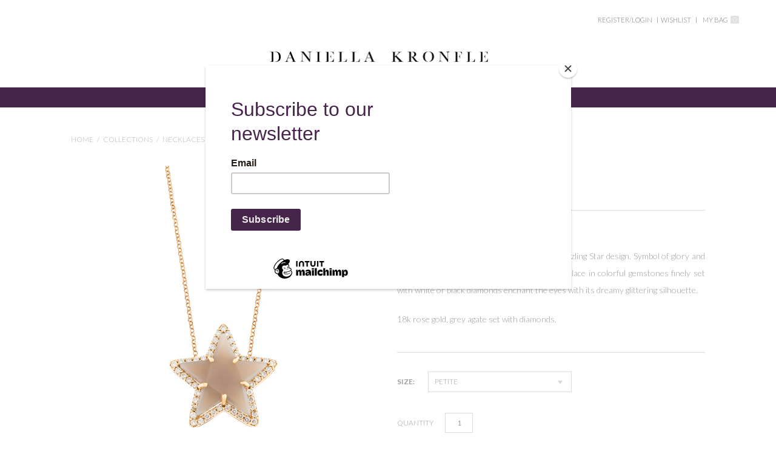

--- FILE ---
content_type: text/html; charset=utf-8
request_url: https://daniellakronfle.com/collections/necklaces/products/star-28
body_size: 31920
content:
<!DOCTYPE html>
<!--[if lt IE 7]>      <html class="no-js lt-ie10 lt-ie9 lt-ie8 lt-ie7 ie6"> <![endif]-->
<!--[if IE 7]>         <html class="no-js lt-ie10 lt-ie9 lt-ie8 ie7"> <![endif]-->
<!--[if IE 8]>         <html class="no-js lt-ie10 lt-ie9 ie8"> <![endif]-->
<!--[if IE 9]>         <html class="no-js lt-ie10 ie9"> <![endif]-->
<!--[if gt IE 9]><!--> <html class="no-js"> <!--<![endif]-->
<head>
<!-- "snippets/limespot.liquid" was not rendered, the associated app was uninstalled -->

  <meta charset="utf-8">
  <meta http-equiv="X-UA-Compatible" content="IE=edge,chrome=1">

  <title>
    Star

    

    

    
      &ndash; daniellakronfle
    
  </title>

  
    <meta name="description" content="The Charmed Collection lifts with pride this dazzling Star design. Symbol of glory and astral splendours, this 18k rose gold Star necklace in colorful gemstones finely set with white or black diamonds enchant the eyes with its dreamy glittering silhouette. 18k rose gold, grey agate set with diamonds.">
  

  <link rel="canonical" href="https://daniellakronfle.com/products/star-28" />
  <meta name="viewport" content="width=device-width" />

  
    <link rel="shortcut icon" href="//daniellakronfle.com/cdn/shop/files/fav_57e3aa1b-7c40-49f0-8bbd-e17e6073c47e_16x16.png?v=1613156404" type="image/png" />
  

  <script src="//daniellakronfle.com/cdn/shop/t/7/assets/jquery-1.9.min.js?v=46707028119550844871763392777"></script>
  <script src="https://use.fontawesome.com/e7ca2a9626.js"></script>

  <link href="//daniellakronfle.com/cdn/shop/t/7/assets/theme.scss.css?v=20487361182085900971763650015" rel="stylesheet" type="text/css" media="all" />
  <link href="//daniellakronfle.com/cdn/shop/t/7/assets/custom.scss.css?v=98024264132586447751763392777" rel="stylesheet" type="text/css" media="all" />
  <link href="//daniellakronfle.com/cdn/shop/t/7/assets/custom2.scss.css?v=76280335440707716291763392777" rel="stylesheet" type="text/css" media="all" />
  <link href="//daniellakronfle.com/cdn/shop/t/7/assets/marcs.scss.css?v=34996197630495563731763392777" rel="stylesheet" type="text/css" media="all" />

  

<meta property="og:site_name" content="daniellakronfle" />
<meta property="og:url" content="https://daniellakronfle.com/products/star-28" />
<meta property="og:title" content="Star" />

  <meta property="og:description" content="The Charmed Collection lifts with pride this dazzling Star design. Symbol of glory and astral splendours, this 18k rose gold Star necklace in colorful gemstones finely set with white or black diamonds enchant the eyes with its dreamy glittering silhouette. 18k rose gold, grey agate set with diamonds." />


  <meta property="og:type" content="product">
  
    <meta property="og:image" content="http://daniellakronfle.com/cdn/shop/products/20180416_DK_177-Edit_grande.jpg?v=1528567590" />
    <meta property="og:image:secure_url" content="https://daniellakronfle.com/cdn/shop/products/20180416_DK_177-Edit_grande.jpg?v=1528567590" />
  
    <meta property="og:image" content="http://daniellakronfle.com/cdn/shop/products/3SIZES_157bfe6b-7be0-4944-bbd3-907d24615f32_grande.jpg?v=1542856390" />
    <meta property="og:image:secure_url" content="https://daniellakronfle.com/cdn/shop/products/3SIZES_157bfe6b-7be0-4944-bbd3-907d24615f32_grande.jpg?v=1542856390" />
  
    <meta property="og:image" content="http://daniellakronfle.com/cdn/shop/products/Rendor1_7f3a7dfb-ded1-4f72-817e-46f2b56de92b_grande.jpg?v=1542856394" />
    <meta property="og:image:secure_url" content="https://daniellakronfle.com/cdn/shop/products/Rendor1_7f3a7dfb-ded1-4f72-817e-46f2b56de92b_grande.jpg?v=1542856394" />
  
  <meta property="og:price:amount" content="2,000.00">
  <meta property="og:price:currency" content="USD">




<meta name="twitter:card" content="summary">


  <meta name="twitter:site" content="@daniellakronfle/">



  <meta property="twitter:description" content="The Charmed Collection lifts with pride this dazzling Star design. Symbol of glory and astral splendours, this 18k rose gold Star necklace in colorful gemstones finely set with white or black diamonds enchant the eyes with its dreamy glittering silhouette. 18k rose gold, grey agate set with diamonds." />


<meta name="twitter:url" content="https://daniellakronfle.com/products/star-28">


  <meta name="twitter:title" content="Star">
  <meta name="twitter:image" content="http://daniellakronfle.com/cdn/shop/products/20180416_DK_177-Edit_grande.jpg?v=1528567590">


  
<script>
  Theme = {}
  Theme.version = "11.0.8";
  Theme.products = new Array();
  Theme.currency = 'USD';
  Theme.currencyFormat = "${{amount}} USD";
  Theme.moneyFormat = "${{amount}}";
  Theme.moneyFormatCurrency = "${{amount}} USD";
  Theme.shippingCalcErrorMessage = "Error: zip / postal code --error_message--";
  Theme.shippingCalcMultiRates = "There are --number_of_rates-- shipping rates available for --address--, starting at --rate--.";
  Theme.shippingCalcOneRate = "There is one shipping rate available for --address--.";
  Theme.shippingCalcNoRates = "We do not ship to this destination.";
  Theme.shippingCalcRateValues = "--rate_title-- at --rate--";
  Theme.addedToCart = "Added to cart";
  Theme.pleaseWait = "Please wait";
  Theme.userLoggedIn = false;
  Theme.userAddress = '';
  Theme.centerHeader = false;

  Theme.cartItemsOne = "item";
  Theme.cartItemsOther = "items";
  Theme.errorGeneral = "We were unable to add this product to your cart. Please try again later. Contact us if you continue to have issues.";
  Theme.errorStock = "Unfortunately, we only have --stock-- in stock.";

  Theme.addToCart = "Add to cart";
  Theme.soldOut = "Sold out";
  Theme.unavailable = "Unavailable";

  Theme.currencySwitcherFormat = "money_with_currency_format";
  Theme.defaultCurrency = Theme.currency;

  shopCurrency = Theme.currency;
</script>


  <script>window.performance && window.performance.mark && window.performance.mark('shopify.content_for_header.start');</script><meta id="shopify-digital-wallet" name="shopify-digital-wallet" content="/18150481/digital_wallets/dialog">
<meta name="shopify-checkout-api-token" content="cad7779ac6f4c79a9e61b64562d39dd6">
<link rel="alternate" type="application/json+oembed" href="https://daniellakronfle.com/products/star-28.oembed">
<script async="async" src="/checkouts/internal/preloads.js?locale=en-US"></script>
<link rel="preconnect" href="https://shop.app" crossorigin="anonymous">
<script async="async" src="https://shop.app/checkouts/internal/preloads.js?locale=en-US&shop_id=18150481" crossorigin="anonymous"></script>
<script id="apple-pay-shop-capabilities" type="application/json">{"shopId":18150481,"countryCode":"US","currencyCode":"USD","merchantCapabilities":["supports3DS"],"merchantId":"gid:\/\/shopify\/Shop\/18150481","merchantName":"daniellakronfle","requiredBillingContactFields":["postalAddress","email"],"requiredShippingContactFields":["postalAddress","email"],"shippingType":"shipping","supportedNetworks":["visa","masterCard","amex","discover","elo","jcb"],"total":{"type":"pending","label":"daniellakronfle","amount":"1.00"},"shopifyPaymentsEnabled":true,"supportsSubscriptions":true}</script>
<script id="shopify-features" type="application/json">{"accessToken":"cad7779ac6f4c79a9e61b64562d39dd6","betas":["rich-media-storefront-analytics"],"domain":"daniellakronfle.com","predictiveSearch":true,"shopId":18150481,"locale":"en"}</script>
<script>var Shopify = Shopify || {};
Shopify.shop = "daniellakronfle.myshopify.com";
Shopify.locale = "en";
Shopify.currency = {"active":"USD","rate":"1.0"};
Shopify.country = "US";
Shopify.theme = {"name":"Copy of Atlantic","id":151486955577,"schema_name":"Atlantic","schema_version":"v11.0.8","theme_store_id":566,"role":"main"};
Shopify.theme.handle = "null";
Shopify.theme.style = {"id":null,"handle":null};
Shopify.cdnHost = "daniellakronfle.com/cdn";
Shopify.routes = Shopify.routes || {};
Shopify.routes.root = "/";</script>
<script type="module">!function(o){(o.Shopify=o.Shopify||{}).modules=!0}(window);</script>
<script>!function(o){function n(){var o=[];function n(){o.push(Array.prototype.slice.apply(arguments))}return n.q=o,n}var t=o.Shopify=o.Shopify||{};t.loadFeatures=n(),t.autoloadFeatures=n()}(window);</script>
<script>
  window.ShopifyPay = window.ShopifyPay || {};
  window.ShopifyPay.apiHost = "shop.app\/pay";
  window.ShopifyPay.redirectState = null;
</script>
<script id="shop-js-analytics" type="application/json">{"pageType":"product"}</script>
<script defer="defer" async type="module" src="//daniellakronfle.com/cdn/shopifycloud/shop-js/modules/v2/client.init-shop-cart-sync_BT-GjEfc.en.esm.js"></script>
<script defer="defer" async type="module" src="//daniellakronfle.com/cdn/shopifycloud/shop-js/modules/v2/chunk.common_D58fp_Oc.esm.js"></script>
<script defer="defer" async type="module" src="//daniellakronfle.com/cdn/shopifycloud/shop-js/modules/v2/chunk.modal_xMitdFEc.esm.js"></script>
<script type="module">
  await import("//daniellakronfle.com/cdn/shopifycloud/shop-js/modules/v2/client.init-shop-cart-sync_BT-GjEfc.en.esm.js");
await import("//daniellakronfle.com/cdn/shopifycloud/shop-js/modules/v2/chunk.common_D58fp_Oc.esm.js");
await import("//daniellakronfle.com/cdn/shopifycloud/shop-js/modules/v2/chunk.modal_xMitdFEc.esm.js");

  window.Shopify.SignInWithShop?.initShopCartSync?.({"fedCMEnabled":true,"windoidEnabled":true});

</script>
<script>
  window.Shopify = window.Shopify || {};
  if (!window.Shopify.featureAssets) window.Shopify.featureAssets = {};
  window.Shopify.featureAssets['shop-js'] = {"shop-cart-sync":["modules/v2/client.shop-cart-sync_DZOKe7Ll.en.esm.js","modules/v2/chunk.common_D58fp_Oc.esm.js","modules/v2/chunk.modal_xMitdFEc.esm.js"],"init-fed-cm":["modules/v2/client.init-fed-cm_B6oLuCjv.en.esm.js","modules/v2/chunk.common_D58fp_Oc.esm.js","modules/v2/chunk.modal_xMitdFEc.esm.js"],"shop-cash-offers":["modules/v2/client.shop-cash-offers_D2sdYoxE.en.esm.js","modules/v2/chunk.common_D58fp_Oc.esm.js","modules/v2/chunk.modal_xMitdFEc.esm.js"],"shop-login-button":["modules/v2/client.shop-login-button_QeVjl5Y3.en.esm.js","modules/v2/chunk.common_D58fp_Oc.esm.js","modules/v2/chunk.modal_xMitdFEc.esm.js"],"pay-button":["modules/v2/client.pay-button_DXTOsIq6.en.esm.js","modules/v2/chunk.common_D58fp_Oc.esm.js","modules/v2/chunk.modal_xMitdFEc.esm.js"],"shop-button":["modules/v2/client.shop-button_DQZHx9pm.en.esm.js","modules/v2/chunk.common_D58fp_Oc.esm.js","modules/v2/chunk.modal_xMitdFEc.esm.js"],"avatar":["modules/v2/client.avatar_BTnouDA3.en.esm.js"],"init-windoid":["modules/v2/client.init-windoid_CR1B-cfM.en.esm.js","modules/v2/chunk.common_D58fp_Oc.esm.js","modules/v2/chunk.modal_xMitdFEc.esm.js"],"init-shop-for-new-customer-accounts":["modules/v2/client.init-shop-for-new-customer-accounts_C_vY_xzh.en.esm.js","modules/v2/client.shop-login-button_QeVjl5Y3.en.esm.js","modules/v2/chunk.common_D58fp_Oc.esm.js","modules/v2/chunk.modal_xMitdFEc.esm.js"],"init-shop-email-lookup-coordinator":["modules/v2/client.init-shop-email-lookup-coordinator_BI7n9ZSv.en.esm.js","modules/v2/chunk.common_D58fp_Oc.esm.js","modules/v2/chunk.modal_xMitdFEc.esm.js"],"init-shop-cart-sync":["modules/v2/client.init-shop-cart-sync_BT-GjEfc.en.esm.js","modules/v2/chunk.common_D58fp_Oc.esm.js","modules/v2/chunk.modal_xMitdFEc.esm.js"],"shop-toast-manager":["modules/v2/client.shop-toast-manager_DiYdP3xc.en.esm.js","modules/v2/chunk.common_D58fp_Oc.esm.js","modules/v2/chunk.modal_xMitdFEc.esm.js"],"init-customer-accounts":["modules/v2/client.init-customer-accounts_D9ZNqS-Q.en.esm.js","modules/v2/client.shop-login-button_QeVjl5Y3.en.esm.js","modules/v2/chunk.common_D58fp_Oc.esm.js","modules/v2/chunk.modal_xMitdFEc.esm.js"],"init-customer-accounts-sign-up":["modules/v2/client.init-customer-accounts-sign-up_iGw4briv.en.esm.js","modules/v2/client.shop-login-button_QeVjl5Y3.en.esm.js","modules/v2/chunk.common_D58fp_Oc.esm.js","modules/v2/chunk.modal_xMitdFEc.esm.js"],"shop-follow-button":["modules/v2/client.shop-follow-button_CqMgW2wH.en.esm.js","modules/v2/chunk.common_D58fp_Oc.esm.js","modules/v2/chunk.modal_xMitdFEc.esm.js"],"checkout-modal":["modules/v2/client.checkout-modal_xHeaAweL.en.esm.js","modules/v2/chunk.common_D58fp_Oc.esm.js","modules/v2/chunk.modal_xMitdFEc.esm.js"],"shop-login":["modules/v2/client.shop-login_D91U-Q7h.en.esm.js","modules/v2/chunk.common_D58fp_Oc.esm.js","modules/v2/chunk.modal_xMitdFEc.esm.js"],"lead-capture":["modules/v2/client.lead-capture_BJmE1dJe.en.esm.js","modules/v2/chunk.common_D58fp_Oc.esm.js","modules/v2/chunk.modal_xMitdFEc.esm.js"],"payment-terms":["modules/v2/client.payment-terms_Ci9AEqFq.en.esm.js","modules/v2/chunk.common_D58fp_Oc.esm.js","modules/v2/chunk.modal_xMitdFEc.esm.js"]};
</script>
<script>(function() {
  var isLoaded = false;
  function asyncLoad() {
    if (isLoaded) return;
    isLoaded = true;
    var urls = ["https:\/\/chimpstatic.com\/mcjs-connected\/js\/users\/ddf1186e57087aa6ef896018f\/d290b6dec8a9ab576ad9a4077.js?shop=daniellakronfle.myshopify.com","https:\/\/chimpstatic.com\/mcjs-connected\/js\/users\/ddf1186e57087aa6ef896018f\/3dc996c7fd8b828e2a9148d61.js?shop=daniellakronfle.myshopify.com","https:\/\/cdn.s3.pop-convert.com\/pcjs.production.min.js?unique_id=daniellakronfle.myshopify.com\u0026shop=daniellakronfle.myshopify.com","https:\/\/script.pop-convert.com\/new-micro\/production.pc.min.js?unique_id=daniellakronfle.myshopify.com\u0026shop=daniellakronfle.myshopify.com"];
    for (var i = 0; i < urls.length; i++) {
      var s = document.createElement('script');
      s.type = 'text/javascript';
      s.async = true;
      s.src = urls[i];
      var x = document.getElementsByTagName('script')[0];
      x.parentNode.insertBefore(s, x);
    }
  };
  if(window.attachEvent) {
    window.attachEvent('onload', asyncLoad);
  } else {
    window.addEventListener('load', asyncLoad, false);
  }
})();</script>
<script id="__st">var __st={"a":18150481,"offset":-18000,"reqid":"87423a1c-f55d-4b59-9e86-1ee1004fedd1-1769115548","pageurl":"daniellakronfle.com\/collections\/necklaces\/products\/star-28","u":"8b2127b7ccfd","p":"product","rtyp":"product","rid":1054346838073};</script>
<script>window.ShopifyPaypalV4VisibilityTracking = true;</script>
<script id="captcha-bootstrap">!function(){'use strict';const t='contact',e='account',n='new_comment',o=[[t,t],['blogs',n],['comments',n],[t,'customer']],c=[[e,'customer_login'],[e,'guest_login'],[e,'recover_customer_password'],[e,'create_customer']],r=t=>t.map((([t,e])=>`form[action*='/${t}']:not([data-nocaptcha='true']) input[name='form_type'][value='${e}']`)).join(','),a=t=>()=>t?[...document.querySelectorAll(t)].map((t=>t.form)):[];function s(){const t=[...o],e=r(t);return a(e)}const i='password',u='form_key',d=['recaptcha-v3-token','g-recaptcha-response','h-captcha-response',i],f=()=>{try{return window.sessionStorage}catch{return}},m='__shopify_v',_=t=>t.elements[u];function p(t,e,n=!1){try{const o=window.sessionStorage,c=JSON.parse(o.getItem(e)),{data:r}=function(t){const{data:e,action:n}=t;return t[m]||n?{data:e,action:n}:{data:t,action:n}}(c);for(const[e,n]of Object.entries(r))t.elements[e]&&(t.elements[e].value=n);n&&o.removeItem(e)}catch(o){console.error('form repopulation failed',{error:o})}}const l='form_type',E='cptcha';function T(t){t.dataset[E]=!0}const w=window,h=w.document,L='Shopify',v='ce_forms',y='captcha';let A=!1;((t,e)=>{const n=(g='f06e6c50-85a8-45c8-87d0-21a2b65856fe',I='https://cdn.shopify.com/shopifycloud/storefront-forms-hcaptcha/ce_storefront_forms_captcha_hcaptcha.v1.5.2.iife.js',D={infoText:'Protected by hCaptcha',privacyText:'Privacy',termsText:'Terms'},(t,e,n)=>{const o=w[L][v],c=o.bindForm;if(c)return c(t,g,e,D).then(n);var r;o.q.push([[t,g,e,D],n]),r=I,A||(h.body.append(Object.assign(h.createElement('script'),{id:'captcha-provider',async:!0,src:r})),A=!0)});var g,I,D;w[L]=w[L]||{},w[L][v]=w[L][v]||{},w[L][v].q=[],w[L][y]=w[L][y]||{},w[L][y].protect=function(t,e){n(t,void 0,e),T(t)},Object.freeze(w[L][y]),function(t,e,n,w,h,L){const[v,y,A,g]=function(t,e,n){const i=e?o:[],u=t?c:[],d=[...i,...u],f=r(d),m=r(i),_=r(d.filter((([t,e])=>n.includes(e))));return[a(f),a(m),a(_),s()]}(w,h,L),I=t=>{const e=t.target;return e instanceof HTMLFormElement?e:e&&e.form},D=t=>v().includes(t);t.addEventListener('submit',(t=>{const e=I(t);if(!e)return;const n=D(e)&&!e.dataset.hcaptchaBound&&!e.dataset.recaptchaBound,o=_(e),c=g().includes(e)&&(!o||!o.value);(n||c)&&t.preventDefault(),c&&!n&&(function(t){try{if(!f())return;!function(t){const e=f();if(!e)return;const n=_(t);if(!n)return;const o=n.value;o&&e.removeItem(o)}(t);const e=Array.from(Array(32),(()=>Math.random().toString(36)[2])).join('');!function(t,e){_(t)||t.append(Object.assign(document.createElement('input'),{type:'hidden',name:u})),t.elements[u].value=e}(t,e),function(t,e){const n=f();if(!n)return;const o=[...t.querySelectorAll(`input[type='${i}']`)].map((({name:t})=>t)),c=[...d,...o],r={};for(const[a,s]of new FormData(t).entries())c.includes(a)||(r[a]=s);n.setItem(e,JSON.stringify({[m]:1,action:t.action,data:r}))}(t,e)}catch(e){console.error('failed to persist form',e)}}(e),e.submit())}));const S=(t,e)=>{t&&!t.dataset[E]&&(n(t,e.some((e=>e===t))),T(t))};for(const o of['focusin','change'])t.addEventListener(o,(t=>{const e=I(t);D(e)&&S(e,y())}));const B=e.get('form_key'),M=e.get(l),P=B&&M;t.addEventListener('DOMContentLoaded',(()=>{const t=y();if(P)for(const e of t)e.elements[l].value===M&&p(e,B);[...new Set([...A(),...v().filter((t=>'true'===t.dataset.shopifyCaptcha))])].forEach((e=>S(e,t)))}))}(h,new URLSearchParams(w.location.search),n,t,e,['guest_login'])})(!0,!0)}();</script>
<script integrity="sha256-4kQ18oKyAcykRKYeNunJcIwy7WH5gtpwJnB7kiuLZ1E=" data-source-attribution="shopify.loadfeatures" defer="defer" src="//daniellakronfle.com/cdn/shopifycloud/storefront/assets/storefront/load_feature-a0a9edcb.js" crossorigin="anonymous"></script>
<script crossorigin="anonymous" defer="defer" src="//daniellakronfle.com/cdn/shopifycloud/storefront/assets/shopify_pay/storefront-65b4c6d7.js?v=20250812"></script>
<script data-source-attribution="shopify.dynamic_checkout.dynamic.init">var Shopify=Shopify||{};Shopify.PaymentButton=Shopify.PaymentButton||{isStorefrontPortableWallets:!0,init:function(){window.Shopify.PaymentButton.init=function(){};var t=document.createElement("script");t.src="https://daniellakronfle.com/cdn/shopifycloud/portable-wallets/latest/portable-wallets.en.js",t.type="module",document.head.appendChild(t)}};
</script>
<script data-source-attribution="shopify.dynamic_checkout.buyer_consent">
  function portableWalletsHideBuyerConsent(e){var t=document.getElementById("shopify-buyer-consent"),n=document.getElementById("shopify-subscription-policy-button");t&&n&&(t.classList.add("hidden"),t.setAttribute("aria-hidden","true"),n.removeEventListener("click",e))}function portableWalletsShowBuyerConsent(e){var t=document.getElementById("shopify-buyer-consent"),n=document.getElementById("shopify-subscription-policy-button");t&&n&&(t.classList.remove("hidden"),t.removeAttribute("aria-hidden"),n.addEventListener("click",e))}window.Shopify?.PaymentButton&&(window.Shopify.PaymentButton.hideBuyerConsent=portableWalletsHideBuyerConsent,window.Shopify.PaymentButton.showBuyerConsent=portableWalletsShowBuyerConsent);
</script>
<script data-source-attribution="shopify.dynamic_checkout.cart.bootstrap">document.addEventListener("DOMContentLoaded",(function(){function t(){return document.querySelector("shopify-accelerated-checkout-cart, shopify-accelerated-checkout")}if(t())Shopify.PaymentButton.init();else{new MutationObserver((function(e,n){t()&&(Shopify.PaymentButton.init(),n.disconnect())})).observe(document.body,{childList:!0,subtree:!0})}}));
</script>
<link id="shopify-accelerated-checkout-styles" rel="stylesheet" media="screen" href="https://daniellakronfle.com/cdn/shopifycloud/portable-wallets/latest/accelerated-checkout-backwards-compat.css" crossorigin="anonymous">
<style id="shopify-accelerated-checkout-cart">
        #shopify-buyer-consent {
  margin-top: 1em;
  display: inline-block;
  width: 100%;
}

#shopify-buyer-consent.hidden {
  display: none;
}

#shopify-subscription-policy-button {
  background: none;
  border: none;
  padding: 0;
  text-decoration: underline;
  font-size: inherit;
  cursor: pointer;
}

#shopify-subscription-policy-button::before {
  box-shadow: none;
}

      </style>

<script>window.performance && window.performance.mark && window.performance.mark('shopify.content_for_header.end');</script>
  <link href="https://fonts.googleapis.com/css?family=Lato:100,300,400,700" rel="stylesheet">
  <script src="https://use.fontawesome.com/b628112509.js"></script>
  
<link href="https://monorail-edge.shopifysvc.com" rel="dns-prefetch">
<script>(function(){if ("sendBeacon" in navigator && "performance" in window) {try {var session_token_from_headers = performance.getEntriesByType('navigation')[0].serverTiming.find(x => x.name == '_s').description;} catch {var session_token_from_headers = undefined;}var session_cookie_matches = document.cookie.match(/_shopify_s=([^;]*)/);var session_token_from_cookie = session_cookie_matches && session_cookie_matches.length === 2 ? session_cookie_matches[1] : "";var session_token = session_token_from_headers || session_token_from_cookie || "";function handle_abandonment_event(e) {var entries = performance.getEntries().filter(function(entry) {return /monorail-edge.shopifysvc.com/.test(entry.name);});if (!window.abandonment_tracked && entries.length === 0) {window.abandonment_tracked = true;var currentMs = Date.now();var navigation_start = performance.timing.navigationStart;var payload = {shop_id: 18150481,url: window.location.href,navigation_start,duration: currentMs - navigation_start,session_token,page_type: "product"};window.navigator.sendBeacon("https://monorail-edge.shopifysvc.com/v1/produce", JSON.stringify({schema_id: "online_store_buyer_site_abandonment/1.1",payload: payload,metadata: {event_created_at_ms: currentMs,event_sent_at_ms: currentMs}}));}}window.addEventListener('pagehide', handle_abandonment_event);}}());</script>
<script id="web-pixels-manager-setup">(function e(e,d,r,n,o){if(void 0===o&&(o={}),!Boolean(null===(a=null===(i=window.Shopify)||void 0===i?void 0:i.analytics)||void 0===a?void 0:a.replayQueue)){var i,a;window.Shopify=window.Shopify||{};var t=window.Shopify;t.analytics=t.analytics||{};var s=t.analytics;s.replayQueue=[],s.publish=function(e,d,r){return s.replayQueue.push([e,d,r]),!0};try{self.performance.mark("wpm:start")}catch(e){}var l=function(){var e={modern:/Edge?\/(1{2}[4-9]|1[2-9]\d|[2-9]\d{2}|\d{4,})\.\d+(\.\d+|)|Firefox\/(1{2}[4-9]|1[2-9]\d|[2-9]\d{2}|\d{4,})\.\d+(\.\d+|)|Chrom(ium|e)\/(9{2}|\d{3,})\.\d+(\.\d+|)|(Maci|X1{2}).+ Version\/(15\.\d+|(1[6-9]|[2-9]\d|\d{3,})\.\d+)([,.]\d+|)( \(\w+\)|)( Mobile\/\w+|) Safari\/|Chrome.+OPR\/(9{2}|\d{3,})\.\d+\.\d+|(CPU[ +]OS|iPhone[ +]OS|CPU[ +]iPhone|CPU IPhone OS|CPU iPad OS)[ +]+(15[._]\d+|(1[6-9]|[2-9]\d|\d{3,})[._]\d+)([._]\d+|)|Android:?[ /-](13[3-9]|1[4-9]\d|[2-9]\d{2}|\d{4,})(\.\d+|)(\.\d+|)|Android.+Firefox\/(13[5-9]|1[4-9]\d|[2-9]\d{2}|\d{4,})\.\d+(\.\d+|)|Android.+Chrom(ium|e)\/(13[3-9]|1[4-9]\d|[2-9]\d{2}|\d{4,})\.\d+(\.\d+|)|SamsungBrowser\/([2-9]\d|\d{3,})\.\d+/,legacy:/Edge?\/(1[6-9]|[2-9]\d|\d{3,})\.\d+(\.\d+|)|Firefox\/(5[4-9]|[6-9]\d|\d{3,})\.\d+(\.\d+|)|Chrom(ium|e)\/(5[1-9]|[6-9]\d|\d{3,})\.\d+(\.\d+|)([\d.]+$|.*Safari\/(?![\d.]+ Edge\/[\d.]+$))|(Maci|X1{2}).+ Version\/(10\.\d+|(1[1-9]|[2-9]\d|\d{3,})\.\d+)([,.]\d+|)( \(\w+\)|)( Mobile\/\w+|) Safari\/|Chrome.+OPR\/(3[89]|[4-9]\d|\d{3,})\.\d+\.\d+|(CPU[ +]OS|iPhone[ +]OS|CPU[ +]iPhone|CPU IPhone OS|CPU iPad OS)[ +]+(10[._]\d+|(1[1-9]|[2-9]\d|\d{3,})[._]\d+)([._]\d+|)|Android:?[ /-](13[3-9]|1[4-9]\d|[2-9]\d{2}|\d{4,})(\.\d+|)(\.\d+|)|Mobile Safari.+OPR\/([89]\d|\d{3,})\.\d+\.\d+|Android.+Firefox\/(13[5-9]|1[4-9]\d|[2-9]\d{2}|\d{4,})\.\d+(\.\d+|)|Android.+Chrom(ium|e)\/(13[3-9]|1[4-9]\d|[2-9]\d{2}|\d{4,})\.\d+(\.\d+|)|Android.+(UC? ?Browser|UCWEB|U3)[ /]?(15\.([5-9]|\d{2,})|(1[6-9]|[2-9]\d|\d{3,})\.\d+)\.\d+|SamsungBrowser\/(5\.\d+|([6-9]|\d{2,})\.\d+)|Android.+MQ{2}Browser\/(14(\.(9|\d{2,})|)|(1[5-9]|[2-9]\d|\d{3,})(\.\d+|))(\.\d+|)|K[Aa][Ii]OS\/(3\.\d+|([4-9]|\d{2,})\.\d+)(\.\d+|)/},d=e.modern,r=e.legacy,n=navigator.userAgent;return n.match(d)?"modern":n.match(r)?"legacy":"unknown"}(),u="modern"===l?"modern":"legacy",c=(null!=n?n:{modern:"",legacy:""})[u],f=function(e){return[e.baseUrl,"/wpm","/b",e.hashVersion,"modern"===e.buildTarget?"m":"l",".js"].join("")}({baseUrl:d,hashVersion:r,buildTarget:u}),m=function(e){var d=e.version,r=e.bundleTarget,n=e.surface,o=e.pageUrl,i=e.monorailEndpoint;return{emit:function(e){var a=e.status,t=e.errorMsg,s=(new Date).getTime(),l=JSON.stringify({metadata:{event_sent_at_ms:s},events:[{schema_id:"web_pixels_manager_load/3.1",payload:{version:d,bundle_target:r,page_url:o,status:a,surface:n,error_msg:t},metadata:{event_created_at_ms:s}}]});if(!i)return console&&console.warn&&console.warn("[Web Pixels Manager] No Monorail endpoint provided, skipping logging."),!1;try{return self.navigator.sendBeacon.bind(self.navigator)(i,l)}catch(e){}var u=new XMLHttpRequest;try{return u.open("POST",i,!0),u.setRequestHeader("Content-Type","text/plain"),u.send(l),!0}catch(e){return console&&console.warn&&console.warn("[Web Pixels Manager] Got an unhandled error while logging to Monorail."),!1}}}}({version:r,bundleTarget:l,surface:e.surface,pageUrl:self.location.href,monorailEndpoint:e.monorailEndpoint});try{o.browserTarget=l,function(e){var d=e.src,r=e.async,n=void 0===r||r,o=e.onload,i=e.onerror,a=e.sri,t=e.scriptDataAttributes,s=void 0===t?{}:t,l=document.createElement("script"),u=document.querySelector("head"),c=document.querySelector("body");if(l.async=n,l.src=d,a&&(l.integrity=a,l.crossOrigin="anonymous"),s)for(var f in s)if(Object.prototype.hasOwnProperty.call(s,f))try{l.dataset[f]=s[f]}catch(e){}if(o&&l.addEventListener("load",o),i&&l.addEventListener("error",i),u)u.appendChild(l);else{if(!c)throw new Error("Did not find a head or body element to append the script");c.appendChild(l)}}({src:f,async:!0,onload:function(){if(!function(){var e,d;return Boolean(null===(d=null===(e=window.Shopify)||void 0===e?void 0:e.analytics)||void 0===d?void 0:d.initialized)}()){var d=window.webPixelsManager.init(e)||void 0;if(d){var r=window.Shopify.analytics;r.replayQueue.forEach((function(e){var r=e[0],n=e[1],o=e[2];d.publishCustomEvent(r,n,o)})),r.replayQueue=[],r.publish=d.publishCustomEvent,r.visitor=d.visitor,r.initialized=!0}}},onerror:function(){return m.emit({status:"failed",errorMsg:"".concat(f," has failed to load")})},sri:function(e){var d=/^sha384-[A-Za-z0-9+/=]+$/;return"string"==typeof e&&d.test(e)}(c)?c:"",scriptDataAttributes:o}),m.emit({status:"loading"})}catch(e){m.emit({status:"failed",errorMsg:(null==e?void 0:e.message)||"Unknown error"})}}})({shopId: 18150481,storefrontBaseUrl: "https://daniellakronfle.com",extensionsBaseUrl: "https://extensions.shopifycdn.com/cdn/shopifycloud/web-pixels-manager",monorailEndpoint: "https://monorail-edge.shopifysvc.com/unstable/produce_batch",surface: "storefront-renderer",enabledBetaFlags: ["2dca8a86"],webPixelsConfigList: [{"id":"shopify-app-pixel","configuration":"{}","eventPayloadVersion":"v1","runtimeContext":"STRICT","scriptVersion":"0450","apiClientId":"shopify-pixel","type":"APP","privacyPurposes":["ANALYTICS","MARKETING"]},{"id":"shopify-custom-pixel","eventPayloadVersion":"v1","runtimeContext":"LAX","scriptVersion":"0450","apiClientId":"shopify-pixel","type":"CUSTOM","privacyPurposes":["ANALYTICS","MARKETING"]}],isMerchantRequest: false,initData: {"shop":{"name":"daniellakronfle","paymentSettings":{"currencyCode":"USD"},"myshopifyDomain":"daniellakronfle.myshopify.com","countryCode":"US","storefrontUrl":"https:\/\/daniellakronfle.com"},"customer":null,"cart":null,"checkout":null,"productVariants":[{"price":{"amount":2000.0,"currencyCode":"USD"},"product":{"title":"Star","vendor":"Daniella Kronfle","id":"1054346838073","untranslatedTitle":"Star","url":"\/products\/star-28","type":"Necklaces"},"id":"9739273601081","image":{"src":"\/\/daniellakronfle.com\/cdn\/shop\/products\/20180416_DK_177-Edit.jpg?v=1528567590"},"sku":"","title":"Petite","untranslatedTitle":"Petite"},{"price":{"amount":2700.0,"currencyCode":"USD"},"product":{"title":"Star","vendor":"Daniella Kronfle","id":"1054346838073","untranslatedTitle":"Star","url":"\/products\/star-28","type":"Necklaces"},"id":"9739273568313","image":{"src":"\/\/daniellakronfle.com\/cdn\/shop\/products\/20180416_DK_177-Edit.jpg?v=1528567590"},"sku":"","title":"Medium","untranslatedTitle":"Medium"},{"price":{"amount":4200.0,"currencyCode":"USD"},"product":{"title":"Star","vendor":"Daniella Kronfle","id":"1054346838073","untranslatedTitle":"Star","url":"\/products\/star-28","type":"Necklaces"},"id":"9739273502777","image":{"src":"\/\/daniellakronfle.com\/cdn\/shop\/products\/20180416_DK_177-Edit.jpg?v=1528567590"},"sku":"","title":"Large","untranslatedTitle":"Large"}],"purchasingCompany":null},},"https://daniellakronfle.com/cdn","fcfee988w5aeb613cpc8e4bc33m6693e112",{"modern":"","legacy":""},{"shopId":"18150481","storefrontBaseUrl":"https:\/\/daniellakronfle.com","extensionBaseUrl":"https:\/\/extensions.shopifycdn.com\/cdn\/shopifycloud\/web-pixels-manager","surface":"storefront-renderer","enabledBetaFlags":"[\"2dca8a86\"]","isMerchantRequest":"false","hashVersion":"fcfee988w5aeb613cpc8e4bc33m6693e112","publish":"custom","events":"[[\"page_viewed\",{}],[\"product_viewed\",{\"productVariant\":{\"price\":{\"amount\":2000.0,\"currencyCode\":\"USD\"},\"product\":{\"title\":\"Star\",\"vendor\":\"Daniella Kronfle\",\"id\":\"1054346838073\",\"untranslatedTitle\":\"Star\",\"url\":\"\/products\/star-28\",\"type\":\"Necklaces\"},\"id\":\"9739273601081\",\"image\":{\"src\":\"\/\/daniellakronfle.com\/cdn\/shop\/products\/20180416_DK_177-Edit.jpg?v=1528567590\"},\"sku\":\"\",\"title\":\"Petite\",\"untranslatedTitle\":\"Petite\"}}]]"});</script><script>
  window.ShopifyAnalytics = window.ShopifyAnalytics || {};
  window.ShopifyAnalytics.meta = window.ShopifyAnalytics.meta || {};
  window.ShopifyAnalytics.meta.currency = 'USD';
  var meta = {"product":{"id":1054346838073,"gid":"gid:\/\/shopify\/Product\/1054346838073","vendor":"Daniella Kronfle","type":"Necklaces","handle":"star-28","variants":[{"id":9739273601081,"price":200000,"name":"Star - Petite","public_title":"Petite","sku":""},{"id":9739273568313,"price":270000,"name":"Star - Medium","public_title":"Medium","sku":""},{"id":9739273502777,"price":420000,"name":"Star - Large","public_title":"Large","sku":""}],"remote":false},"page":{"pageType":"product","resourceType":"product","resourceId":1054346838073,"requestId":"87423a1c-f55d-4b59-9e86-1ee1004fedd1-1769115548"}};
  for (var attr in meta) {
    window.ShopifyAnalytics.meta[attr] = meta[attr];
  }
</script>
<script class="analytics">
  (function () {
    var customDocumentWrite = function(content) {
      var jquery = null;

      if (window.jQuery) {
        jquery = window.jQuery;
      } else if (window.Checkout && window.Checkout.$) {
        jquery = window.Checkout.$;
      }

      if (jquery) {
        jquery('body').append(content);
      }
    };

    var hasLoggedConversion = function(token) {
      if (token) {
        return document.cookie.indexOf('loggedConversion=' + token) !== -1;
      }
      return false;
    }

    var setCookieIfConversion = function(token) {
      if (token) {
        var twoMonthsFromNow = new Date(Date.now());
        twoMonthsFromNow.setMonth(twoMonthsFromNow.getMonth() + 2);

        document.cookie = 'loggedConversion=' + token + '; expires=' + twoMonthsFromNow;
      }
    }

    var trekkie = window.ShopifyAnalytics.lib = window.trekkie = window.trekkie || [];
    if (trekkie.integrations) {
      return;
    }
    trekkie.methods = [
      'identify',
      'page',
      'ready',
      'track',
      'trackForm',
      'trackLink'
    ];
    trekkie.factory = function(method) {
      return function() {
        var args = Array.prototype.slice.call(arguments);
        args.unshift(method);
        trekkie.push(args);
        return trekkie;
      };
    };
    for (var i = 0; i < trekkie.methods.length; i++) {
      var key = trekkie.methods[i];
      trekkie[key] = trekkie.factory(key);
    }
    trekkie.load = function(config) {
      trekkie.config = config || {};
      trekkie.config.initialDocumentCookie = document.cookie;
      var first = document.getElementsByTagName('script')[0];
      var script = document.createElement('script');
      script.type = 'text/javascript';
      script.onerror = function(e) {
        var scriptFallback = document.createElement('script');
        scriptFallback.type = 'text/javascript';
        scriptFallback.onerror = function(error) {
                var Monorail = {
      produce: function produce(monorailDomain, schemaId, payload) {
        var currentMs = new Date().getTime();
        var event = {
          schema_id: schemaId,
          payload: payload,
          metadata: {
            event_created_at_ms: currentMs,
            event_sent_at_ms: currentMs
          }
        };
        return Monorail.sendRequest("https://" + monorailDomain + "/v1/produce", JSON.stringify(event));
      },
      sendRequest: function sendRequest(endpointUrl, payload) {
        // Try the sendBeacon API
        if (window && window.navigator && typeof window.navigator.sendBeacon === 'function' && typeof window.Blob === 'function' && !Monorail.isIos12()) {
          var blobData = new window.Blob([payload], {
            type: 'text/plain'
          });

          if (window.navigator.sendBeacon(endpointUrl, blobData)) {
            return true;
          } // sendBeacon was not successful

        } // XHR beacon

        var xhr = new XMLHttpRequest();

        try {
          xhr.open('POST', endpointUrl);
          xhr.setRequestHeader('Content-Type', 'text/plain');
          xhr.send(payload);
        } catch (e) {
          console.log(e);
        }

        return false;
      },
      isIos12: function isIos12() {
        return window.navigator.userAgent.lastIndexOf('iPhone; CPU iPhone OS 12_') !== -1 || window.navigator.userAgent.lastIndexOf('iPad; CPU OS 12_') !== -1;
      }
    };
    Monorail.produce('monorail-edge.shopifysvc.com',
      'trekkie_storefront_load_errors/1.1',
      {shop_id: 18150481,
      theme_id: 151486955577,
      app_name: "storefront",
      context_url: window.location.href,
      source_url: "//daniellakronfle.com/cdn/s/trekkie.storefront.46a754ac07d08c656eb845cfbf513dd9a18d4ced.min.js"});

        };
        scriptFallback.async = true;
        scriptFallback.src = '//daniellakronfle.com/cdn/s/trekkie.storefront.46a754ac07d08c656eb845cfbf513dd9a18d4ced.min.js';
        first.parentNode.insertBefore(scriptFallback, first);
      };
      script.async = true;
      script.src = '//daniellakronfle.com/cdn/s/trekkie.storefront.46a754ac07d08c656eb845cfbf513dd9a18d4ced.min.js';
      first.parentNode.insertBefore(script, first);
    };
    trekkie.load(
      {"Trekkie":{"appName":"storefront","development":false,"defaultAttributes":{"shopId":18150481,"isMerchantRequest":null,"themeId":151486955577,"themeCityHash":"16952953921017241944","contentLanguage":"en","currency":"USD","eventMetadataId":"9c58547d-714e-4d2e-be6e-65c3f8e69fb3"},"isServerSideCookieWritingEnabled":true,"monorailRegion":"shop_domain","enabledBetaFlags":["65f19447"]},"Session Attribution":{},"S2S":{"facebookCapiEnabled":false,"source":"trekkie-storefront-renderer","apiClientId":580111}}
    );

    var loaded = false;
    trekkie.ready(function() {
      if (loaded) return;
      loaded = true;

      window.ShopifyAnalytics.lib = window.trekkie;

      var originalDocumentWrite = document.write;
      document.write = customDocumentWrite;
      try { window.ShopifyAnalytics.merchantGoogleAnalytics.call(this); } catch(error) {};
      document.write = originalDocumentWrite;

      window.ShopifyAnalytics.lib.page(null,{"pageType":"product","resourceType":"product","resourceId":1054346838073,"requestId":"87423a1c-f55d-4b59-9e86-1ee1004fedd1-1769115548","shopifyEmitted":true});

      var match = window.location.pathname.match(/checkouts\/(.+)\/(thank_you|post_purchase)/)
      var token = match? match[1]: undefined;
      if (!hasLoggedConversion(token)) {
        setCookieIfConversion(token);
        window.ShopifyAnalytics.lib.track("Viewed Product",{"currency":"USD","variantId":9739273601081,"productId":1054346838073,"productGid":"gid:\/\/shopify\/Product\/1054346838073","name":"Star - Petite","price":"2000.00","sku":"","brand":"Daniella Kronfle","variant":"Petite","category":"Necklaces","nonInteraction":true,"remote":false},undefined,undefined,{"shopifyEmitted":true});
      window.ShopifyAnalytics.lib.track("monorail:\/\/trekkie_storefront_viewed_product\/1.1",{"currency":"USD","variantId":9739273601081,"productId":1054346838073,"productGid":"gid:\/\/shopify\/Product\/1054346838073","name":"Star - Petite","price":"2000.00","sku":"","brand":"Daniella Kronfle","variant":"Petite","category":"Necklaces","nonInteraction":true,"remote":false,"referer":"https:\/\/daniellakronfle.com\/collections\/necklaces\/products\/star-28"});
      }
    });


        var eventsListenerScript = document.createElement('script');
        eventsListenerScript.async = true;
        eventsListenerScript.src = "//daniellakronfle.com/cdn/shopifycloud/storefront/assets/shop_events_listener-3da45d37.js";
        document.getElementsByTagName('head')[0].appendChild(eventsListenerScript);

})();</script>
<script
  defer
  src="https://daniellakronfle.com/cdn/shopifycloud/perf-kit/shopify-perf-kit-3.0.4.min.js"
  data-application="storefront-renderer"
  data-shop-id="18150481"
  data-render-region="gcp-us-central1"
  data-page-type="product"
  data-theme-instance-id="151486955577"
  data-theme-name="Atlantic"
  data-theme-version="v11.0.8"
  data-monorail-region="shop_domain"
  data-resource-timing-sampling-rate="10"
  data-shs="true"
  data-shs-beacon="true"
  data-shs-export-with-fetch="true"
  data-shs-logs-sample-rate="1"
  data-shs-beacon-endpoint="https://daniellakronfle.com/api/collect"
></script>
</head>

<body class="
  
    template-product
  

  product-grid-square

  
  uppercase"
      >
  <a class="skip-to-content-link" href="#maincontent">
  Skip to content
</a>

  

<svg xmlns="http://www.w3.org/2000/svg" xmlns:xlink="http://www.w3.org/1999/xlink" style="display:none;">

  <symbol id="icon-arrow-fat-left" viewBox="0 0 372 571">
    
    <title>Arrow Fat Left Icon</title>
    <path fill="currentColor" d="M0 284h2L290 0l82 82-209 202 209 205-82 82L2 287l-2-3z"/>
  </symbol>

  <symbol id="icon-arrow-fat-right" viewBox="0 0 370 569">
    
    <title>Arrow Fat Right Icon</title>
    <path fill="currentColor" d="M0 489l208-204L0 80 79 0l289 282h2v3h-2L79 569 0 489z"/>
  </symbol>

  <symbol id="icon-arrow-right" viewBox="0 0 544 924">
    
    <title>Arrow Right Icon</title>
    <path fill="currentColor" d="M0 842l381-381L2 80 82 0l462 461-82 80L79 924 0 842z"/>
  </symbol>

  <symbol id="icon-cart" viewBox="0 0 1229 860">
    
    <title>Cart Icon</title>
    <path fill="currentColor" d="M0 49c0-13.3 4.8-24.8 14.5-34.5S36.3 0 51 0h258c11.3 0 21.5 3.5 30.5 10.5S354.7 26 358 36l25 107h741l6-23c6-22.7 22.7-34 50-34 5.3 0 10 .7 14 2 10 3.3 18.3 9.2 25 17.5s10 18.2 10 29.5c0 5.3-.7 10-2 14l-129 422c-2.7 10-8.7 18.3-18 25s-19 10-29 10H436c-11.3 0-21.5-3.7-30.5-11s-15.2-16-18.5-26L270 98H51c-14.7 0-26.8-4.8-36.5-14.5S0 62.3 0 49zm410 192l65 266h537l4-10 78-256H410zm45 518c0-26.7 9.8-49.7 29.5-69s43.2-29 70.5-29c28 0 52 9.7 72 29s30 42.3 30 69c0 27.3-9.8 51-29.5 71s-43.8 30-72.5 30c-27.3 0-50.8-10-70.5-30S455 786.3 455 759zm71-434h183v98H549l-23-98zm269 98v-98h180l-27 98H795zm41 336c0-26.7 9.8-49.7 29.5-69s43.2-29 70.5-29c28 0 52 9.7 72 29s30 42.3 30 69c0 27.3-10 51-30 71s-44 30-72 30c-27.3 0-50.8-10-70.5-30S836 786.3 836 759z"/>
  </symbol>

  <symbol id="icon-close" viewBox="0 0 477 475">
    
    <title>Close Circle Icon</title>
    <path fill="currentColor" d="M0 238c0-65.3 23.5-121.3 70.5-168S173.7 0 239 0s121.3 23.3 168 70 70 102.7 70 168-23.3 121.2-70 167.5S304.3 475 239 475s-121.5-23.2-168.5-69.5S0 303.3 0 238zm92 84l65 65 82-84 84 84 66-65-82-84 82-84-66-66-84 84-82-84-65 66 82 84-82 84z"/>
  </symbol>

  <symbol id="icon-expand-arrows" viewBox="0 0 385 385">
    
    <title>Expand Arrows Icon</title>
    <path fill="currentColor" d="M0 385V254l45 45 72-72 41 41-72 72 45 45H0zm0-254V0h131L86 45l72 71-41 41-72-71-45 45zm228 137l41-41 71 72 45-45v131H254l45-45-71-72zm0-152l71-71-43-45h129v131l-45-45-71 71-41-41z"/>
  </symbol>

  
    <symbol viewBox="0 0 32 32" id="icon-facebook">
      
      <title>Facebook Icon</title>
      <path fill="currentColor" fill-rule="evenodd" d="M30.11 0H1.76C.786 0 0 .787 0 1.76v28.35c0 .97.787 1.758 1.76 1.758H17.02v-12.34H12.87v-4.81h4.152V11.17c0-4.116 2.514-6.357 6.185-6.357 1.76 0 3.27.13 3.712.19v4.3l-2.548.002c-1.997 0-2.384.95-2.384 2.342v3.07h4.763l-.62 4.81H21.99v12.34h8.12c.972 0 1.76-.787 1.76-1.758V1.76c0-.973-.788-1.76-1.76-1.76"/>
    </symbol>
  

  
    <symbol viewBox="0 0 32 32" id="icon-instagram">
      
      <title>Instagram Icon</title>
      <g fill="currentColor" fill-rule="evenodd">
        <path d="M16 2.887c4.27 0 4.777.016 6.463.093 1.56.071 2.407.332 2.97.551.747.29 1.28.637 1.84 1.196.56.56.906 1.093 1.196 1.84.219.563.48 1.41.55 2.97.078 1.686.094 2.192.094 6.463 0 4.27-.016 4.777-.093 6.463-.071 1.56-.332 2.407-.551 2.97a4.955 4.955 0 0 1-1.196 1.84c-.56.56-1.093.906-1.84 1.196-.563.219-1.41.48-2.97.55-1.686.078-2.192.094-6.463.094s-4.777-.016-6.463-.093c-1.56-.071-2.407-.332-2.97-.551a4.955 4.955 0 0 1-1.84-1.196 4.955 4.955 0 0 1-1.196-1.84c-.219-.563-.48-1.41-.55-2.97-.078-1.686-.094-2.192-.094-6.463 0-4.27.016-4.777.093-6.463.071-1.56.332-2.407.551-2.97.29-.747.637-1.28 1.196-1.84a4.956 4.956 0 0 1 1.84-1.196c.563-.219 1.41-.48 2.97-.55 1.686-.078 2.192-.094 6.463-.094m0-2.882c-4.344 0-4.889.018-6.595.096C7.703.18 6.54.45 5.523.845A7.84 7.84 0 0 0 2.69 2.69 7.84 7.84 0 0 0 .845 5.523C.449 6.54.179 7.703.1 9.405.023 11.111.005 11.656.005 16c0 4.344.018 4.889.096 6.595.078 1.702.348 2.865.744 3.882A7.84 7.84 0 0 0 2.69 29.31a7.84 7.84 0 0 0 2.833 1.845c1.017.396 2.18.666 3.882.744 1.706.078 2.251.096 6.595.096 4.344 0 4.889-.018 6.595-.096 1.702-.078 2.865-.348 3.882-.744a7.84 7.84 0 0 0 2.833-1.845 7.84 7.84 0 0 0 1.845-2.833c.396-1.017.666-2.18.744-3.882.078-1.706.096-2.251.096-6.595 0-4.344-.018-4.889-.096-6.595-.078-1.702-.348-2.865-.744-3.882A7.84 7.84 0 0 0 29.31 2.69 7.84 7.84 0 0 0 26.477.845C25.46.449 24.297.179 22.595.1 20.889.023 20.344.005 16 .005"/>
        <path d="M16 7.786a8.214 8.214 0 1 0 0 16.428 8.214 8.214 0 0 0 0-16.428zm0 13.546a5.332 5.332 0 1 1 0-10.664 5.332 5.332 0 0 1 0 10.664zM26.458 7.462a1.92 1.92 0 1 1-3.84 0 1.92 1.92 0 0 1 3.84 0"/>
      </g>
    </symbol>
  

  
    <symbol viewBox="0 0 32 32" id="icon-pinterest">
      
      <title>Pinterest Icon</title>
      <path fill="currentColor" fill-rule="evenodd" d="M16 0C7.2 0 0 7.2 0 16c0 6.8 4.2 12.6 10.2 15-.2-1.4-.3-3.3 0-4.7l2-8s-.6-1-.6-2.3c0-2.2 1.3-4 3-4 1.3 0 2 1 2 2.3 0 1.4-1 3.5-1.4 5.4-.4 1.6.8 3 2.4 3 2.8 0 5-3 5-7.5 0-3.8-2.7-6.5-6.7-6.5-4.6 0-7.3 3.4-7.3 7 0 1.4.5 2.8 1.2 3.6v.5c0 .5-.4 1.6-.4 1.8 0 .3-.3.4-.6.2-2-1-3.2-3.8-3.2-6.2 0-5 3.7-9.7 10.6-9.7 5.5 0 9.8 4 9.8 9.2 0 5.5-3.5 10-8.3 10-1.7 0-3.2-1-3.8-2l-1 4c-.3 1.3-1.3 3-2 4 1.6.6 3.2.8 4.8.8 8.8 0 16-7.2 16-16S24.8 0 16 0"/>
    </symbol>
  

  

  
    <symbol viewBox="0 0 32 32" id="icon-twitter">
      
      <title>Twitter Icon</title>
      <path fill="currentColor" fill-rule="evenodd" d="M32 7c-1.2.6-2.4 1-3.8 1 1.4-.7 2.4-2 3-3.5-1.4.7-2.8 1.3-4.3 1.6-2-1-3-2-5-2-4 0-7 3-7 7v2c-5 0-10-3-13.6-7-.4 1-1 2-1 3.4 0 2 1.5 4 3 5.4-1 0-2-.3-3-1v.3c0 3 2.4 6 5.5 6l-1.8.6c-.4 0-.8 0-1.2-.2C4 23 6.7 25 9.4 25c-2 1.8-5 2.8-8 2.8H0c3 2 6.4 3 10 3 12 0 18.7-10 18.7-18.6v-1C30 9.6 31 8.6 32 7"/>
    </symbol>
  

  

  

  

  <symbol id="icon-hamburger" viewBox="0 0 1229 1157">
    
    <title>Hamburger Icon</title>
    <path fill="currentColor" d="M0 1157v-135h1229v135H0zm0-339V680h1229v138H0zm0-340V340h1229v138H0zm0-342V0h1229v136H0z"/>
  </symbol>

  <symbol id="icon-info" viewBox="0 0 409 409">
    
    <title>Information Icon</title>
    <path fill="currentColor" d="M0 204C0 147.3 19.7 99.2 59 59.5S146.7 0 204 0c56.7 0 105 19.8 145 59.5s60 87.8 60 144.5-20 105-60 145-88.3 60-145 60c-57.3 0-105.7-20-145-60S0 260.7 0 204zm147-12l8 21 2-2 27-19v10l-23 88c-1.3 6.7-2 17-2 31 0 6 1.3 11.7 4 17 4 4 9 6 15 6 7.3-1.3 18.5-6.7 33.5-16s29.2-21 42.5-35l2-3v-2l-11-18-2 2c-14 14-23.3 21-28 21v-3c0-2.7.7-5.3 2-8l22-92c1.3-5.3 2-15 2-29 0-6.7-.7-11.3-2-14-2-4-5.3-6-10-6-18 0-44.7 16.3-80 49l-2 2zm49-96c0 8 2.3 14.5 7 19.5s10.7 7.5 18 7.5c10 0 18.3-3.5 25-10.5S256 98 256 90s-2.3-14.3-7-19c-5.3-5.3-12-8-20-8-9.3 0-17.2 3.5-23.5 10.5S196 88 196 96z"/>
  </symbol>

  <symbol id="icon-down-arrow" viewBox="0 0 924 545">
    
    <title>Down Arrow Icon</title>
    <path fill="currentColor" d="M0 82L82 0l381 383L844 2l80 82-461 461-80-82L0 82z"/>
  </symbol>

  <symbol id="icon-mail" viewBox="0 0 406 287">
    
    <title>Mail Icon</title>
    <path fill="currentColor" d="M0 260V27c0-4 .7-6.7 2-8l131 119L2 269c-1.3-1.3-2-4.3-2-9zm19 25l133-133 51 43 51-43 133 133c-1.3 1.3-3.3 2-6 2H25c-2.7 0-4.7-.7-6-2zM19 2c1.3-1.3 3.3-2 6-2h356c2.7 0 4.7.7 6 2L254 121l-51 45-35-30-18-15L19 2zm253 136L404 19c1.3 1.3 2 4 2 8v233c0 1.3-.3 3-1 5s-1 3.3-1 4L272 138z"/>
  </symbol>

  <symbol id="icon-mini-cart" viewBox="0 0 1227 1226">
    
    <title>Mini Cart Icon</title>
    <path fill="currentColor" d="M0 612c0-110.7 27.3-213 82-307S211 136.7 305 82 501.3 0 612 0c83.3 0 163 16.2 239 48.5s141.5 75.8 196.5 130.5 98.7 119.7 131 195 48.5 154.7 48.5 238-16.2 163-48.5 239-76 141.3-131 196S927 1145.2 851 1177.5 695.3 1226 612 1226c-110.7 0-213-27.3-307-82S136.7 1014.8 82 920.5 0 723.3 0 612zm190-215c0 8 3.2 14.8 9.5 20.5S213 426 221 426h131l70 288c5.3 15.3 15.7 23 31 23h364c6.7 0 12.8-2.3 18.5-7s9.2-10 10.5-16l78-258c1.3-1.3 2-4 2-8 0-14.7-7.7-24.3-23-29h-8c-14.7 0-24.3 7-29 21l-4 14H420l-17-65c-1.3-6-4.7-11.3-10-16s-11.3-7-18-7H221c-8 0-15.2 3.2-21.5 9.5S190 389 190 397zm273 434c0 16.7 5.7 30.8 17 42.5s25.3 17.5 42 17.5c17.3 0 32-5.8 44-17.5s18-25.8 18-42.5c0-17.3-6-31.8-18-43.5S539.3 770 522 770c-16.7 0-30.7 5.8-42 17.5s-17 26.2-17 43.5zm22-276h129v80H498l-13-80zm181 80v-80h127l-15 80H666zm24 196c0 16.7 5.8 30.8 17.5 42.5S733.3 891 750 891c17.3 0 31.8-5.8 43.5-17.5S811 847.7 811 831c0-17.3-5.8-31.8-17.5-43.5S767.3 770 750 770c-16.7 0-30.8 5.8-42.5 17.5S690 813.7 690 831z"/>
  </symbol>

  <symbol id="icon-person" viewBox="0 0 1229 1054">
    
    <title>Person Icon</title>
    <path fill="currentColor" d="M0 1054V929c0-2 .3-4.7 1-8s3.7-10.3 9-21 12.8-21.3 22.5-32 25.2-23.2 46.5-37.5 46.3-27.8 75-40.5c11.3-5.3 37.7-19.5 79-42.5S316.8 704 360.5 686 450 654.3 498 645c-31.3-33.3-66.3-97.7-105-193-2-6-3.8-12-5.5-18s-3.2-11.3-4.5-16-2.3-10.7-3-18-1.2-12.7-1.5-16-.7-9.7-1-19-.5-15.2-.5-17.5V307c0-7.3-.5-22.2-1.5-44.5s-1.3-42-1-59 1.8-31.2 4.5-42.5c17.3-59.3 45.8-101 85.5-125S553.3 0 612 0c126 0 204 53 234 159 2.7 11.3 4.2 25.8 4.5 43.5s0 37.7-1 60-1.5 37.2-1.5 44.5c0 4.7.3 15 1 31s.7 26.8 0 32.5-1.3 14.2-2 25.5-2.2 21.2-4.5 29.5-5.2 17.2-8.5 26.5c-40 97.3-75.7 161.7-107 193 48.7 8.7 95.2 22 139.5 40S954 723.8 996 747.5s68.3 37.8 79 42.5c28.7 12 53.7 25.2 75 39.5s36.8 27.2 46.5 38.5 17.2 21.7 22.5 31 8.3 16.7 9 22l1 8v125H0z"/>
  </symbol>

  <symbol id="icon-ruler" viewBox="0 0 529 131">
    
    <title>Ruler Icon</title>
    <path fill="currentColor" d="M0 131V0h529v131H0zm51-74h23V20H51v37zm66 29h22V20h-22v66zm65-29h25V20h-25v37zm66 29h25V20h-25v66zm68-29h22V20h-22v37zm65 29h23V20h-23v66zm66-29h24V20h-24v37z"/>
  </symbol>

  <symbol id="icon-search" viewBox="0 0 1229 1230">
    
    <title>Search Icon</title>
    <path fill="currentColor" d="M0 461c0-83.3 20.7-160.3 62-231s97.3-126.7 168-168S377.7 0 461 0s160.3 20.7 231 62 126.7 97.3 168 168 62 147.7 62 231c0 97.3-28 186-84 266l364 365c16.7 18 25.7 38 27 60v5c0 20-7 37.3-21 52-14 14-31.3 21-52 21h-5c-22.7-1.3-42.3-10.7-59-28L727 838c-80 56-168.7 84-266 84-83.3 0-160.3-20.5-231-61.5S103.3 763.7 62 693 0 545 0 461zm154 0c0 85.3 30 157.8 90 217.5S376.3 768 461 768s157-29.8 217-89.5 90-132.2 90-217.5-30-157.8-90-217.5S545.7 154 461 154s-157 29.8-217 89.5-90 132.2-90 217.5z"/>
  </symbol>

  <symbol id="icon-shirt" viewBox="0 0 409 409">
    
    <title>Shirt Icon</title>
    <path fill="currentColor" d="M0 153l92-24-2 280h229V129l90 24V51L272 0c-1.3 4-3.3 9.2-6 15.5s-9.8 14.8-21.5 25.5-25.2 16-40.5 16-28.5-4.8-39.5-14.5S146 23.3 142 14l-5-14L0 51v102z"/>
  </symbol>

  <symbol id="icon-triangle" viewBox="0 0 1159 1161">
    
    <title>Triangle Icon</title>
    <path fill="currentColor" d="M0 1161h1159L520 0 0 1161z"/>
  </symbol>

  <symbol id="icon-bag" viewBox="0 0 14 14">
    
    <title>Bag Icon</title>
    <path fill="currentColor" fill-rule="evenodd" d="M.86 3.92H13.1c.56 0 .92.45.8 1l-1.63 7.64c-.12.55-.67 1-1.22 1H2.5c-.56 0-1.1-.46-1.18-1L.02 4.9c-.1-.55.28-1 .84-1zm3.22-.57l.02-.1c0-.08.03-.18.06-.3.1-.3.2-.6.37-.88C5 1.27 5.73.8 6.8.85c1.08.04 1.8.5 2.26 1.24.17.22.3.53.38.83l.07.28.07.1.83-.1c0-.1-.05-.27-.1-.5-.1-.37-.27-.75-.5-1.1C9.17.67 8.2.03 6.87 0 5.4-.06 4.4.58 3.8 1.65c-.2.35-.35.72-.45 1.1-.06.22-.1.4-.1.5l.83.1z"/>
  </symbol>

  <symbol id="icon-playvideo" viewBox="0 0 32 32">
    <title>Play Video</title>
    <path fill="currentColor" d="M6 4l20 12-20 12z"></path>
  </symbol>
</svg>


  <div id="fb-root"></div>
  <script>(function(d, s, id) {
    var js, fjs = d.getElementsByTagName(s)[0];
    if (d.getElementById(id)) return;
    js = d.createElement(s); js.id = id;
    js.src = "//connect.facebook.net/en_US/all.js#xfbml=1&appId=187795038002910";
    fjs.parentNode.insertBefore(js, fjs);
  }(document, 'script', 'facebook-jssdk'));</script>

  <div id="shopify-section-header" class="shopify-section section-header"><div data-section-id="header" data-section-type="header"><!-- hiding centered header initally to prevent loading flash -->
  <header class="main-header-wrap
    
      main-header-nonstick
    "
    data-header-format="normal"
    data-header-alignment="true"

    
      style="display: none;"
    >

    <section class="main-header
      ">

      

  <div class="search-wrap full">
    <form action="/search" method="get">
      <input class="search-input" name="q" type="text" placeholder="Search" value="">
      <svg class="svg-icon icon-search">
  <use xlink:href="#icon-search"></use>
</svg>

    </form>
  </div>




      <div class="action-links clearfix
        ">

        

        
          <div class="tools clearfix sonic-hide my-grid content-area">

<div class="col-1-3 my-inline">
  <p style="visibility: hidden;">test</p>
</div>

<div class="col-1-3 my-inline">
    
  

  <h2 class="store-title">
    
      <a href="/">
        <img src="//daniellakronfle.com/cdn/shop/files/logo-daniella-kronfle-03_400x200.png?v=1613161011"
          alt="Designer Fine Jewelry | Miami Coconut Grove | Bergdorf Goodman NY | Guayaquil, Ecuador."
          style="max-width:360px;">
      </a>
    
  </h2>
</div>

<div class="col-1-3 my-inline">
  
    
  
  <!-- <div class="tools-left">
    <div id="coin-container"></div>
    

    <a class="search" href="#"><svg class="svg-icon icon-search">
  <use xlink:href="#icon-search"></use>
</svg>
<label>Search</label></a>
  </div> -->

  <div class="tools-right">
  
      <!-- old stuff
      
        <a class="account-options" href="/account/login">
          <span class="icon">a</span>Login
        </a>
       -->

      
        <a class="account-options" href="/account/login">
          REGISTER/LOGIN 
        </a>
      


    

   <a class="account-options" href="https://daniellakronfle.myshopify.com/apps/swymWishlist/wishlist/index.php?">WISHLIST</a>
    <div class="mini-cart-wrap" href="#">

      <!-- icon -->
      <!-- 
        <svg class="svg-icon icon-bag">
  <use xlink:href="#icon-bag"></use>
</svg>

       -->
      <!-- <label><span class="item-count">0</span> items</label> -->
      <a class="account-options" href="#"><label><span>MY BAG</span>&nbsp;&nbsp;<span class="item-count">0</span> </label></a>
      <div class="mini-cart account-enabled empty-cart">
        <div class="arrow"></div>
        <div class="mini-cart-items-wrap">

            <p class="no-items">Your cart is currently empty!</p>

            
        </div>
        <div class="options clearfix">
          <a class="action-button view-cart desaturated" href="/cart">View cart</a>
          <a class="action-button checkout" href="/checkout">Checkout</a>
        </div>
      </div>
    </div>

    
  </div>
</div>


  
</div>

          


<h2 style="display:none;" class="store-title">
  
    <a href="/">
      <img src="//daniellakronfle.com/cdn/shop/files/logo-daniella-kronfle-03_400x200.png?v=1613161011"
        alt="Designer Fine Jewelry | Miami Coconut Grove | Bergdorf Goodman NY | Guayaquil, Ecuador."
        style="max-width:360px;">
    </a>
  
</h2>

        
      </div>

      
        <nav class="full
  
    header-non-stick
  ">

  

  <!-- Main nav
  ++++++++++++++++++++++++++++ -->
  <ul>

    <li class="nav-item first     ">

      

      
      

      
      

        
        <a class="label" href="/">
        
          Home
        
      </a>

        
    </li><li class="nav-item      dropdown">

      

      
      

      
      

        <span class="border"></span>
        <a class="label" href="#">
        
          The House
        
      </a>

        

          <!-- Simple dropdown: primary
          ++++++++++++++++++++++++++++ -->
          <ul class="dropdown-wrap primary">
            

              
              
              

              <li class="dropdown-item first ">
                <a href="/pages/the-designer"><span class="label">The Designer</span></a>

                
              </li>

            

              
              
              

              <li class="dropdown-item  ">
                <a href="/pages/craftsmanship"><span class="label">Craftsmanship</span></a>

                
              </li>

            

              
              
              

              <li class="dropdown-item  last">
                <a href="/pages/experience"><span class="label">Experience</span></a>

                
              </li>

            
          </ul>
          <!-- ++++++++++++++++++++++++++++ -->

        
    </li><li class="nav-item      dropdown">

      

      
      

      
      

        <span class="border"></span>
        <a class="label" href="/collections">
        
          Jewelry
        
      </a>

        

          <!-- Simple dropdown: primary
          ++++++++++++++++++++++++++++ -->
          <ul class="dropdown-wrap primary">
            

              
              
              

              <li class="dropdown-item first ">
                <a href="/collections"><span class="label">Collections</span></a>

                

                  <!-- Simple dropdown: secondary
                  ++++++++++++++++++++++++++++ -->
                  <ul class="dropdown-wrap child secondary right">
                    

                      
                      
                      

                      <li class="dropdown-item first ">
                        <a href="/collections/amor-cubista"><span class="label">Amor Cubista</span></a>

                        
                      </li>

                    

                      
                      
                      

                      <li class="dropdown-item  ">
                        <a href="/collections/midnight-color-code"><span class="label">Midnight Color Code</span></a>

                        
                      </li>

                    

                      
                      
                      

                      <li class="dropdown-item  ">
                        <a href="/collections/mosaico-di-luce"><span class="label">Mosaico Di Luce</span></a>

                        
                      </li>

                    

                      
                      
                      

                      <li class="dropdown-item  ">
                        <a href="/collections/charmed-collection"><span class="label">Charmed Collection</span></a>

                        
                      </li>

                    

                      
                      
                      

                      <li class="dropdown-item  last">
                        <a href="/collections/wanderlust"><span class="label">Wanderlust</span></a>

                        
                      </li>

                    
                  </ul>
                  <!-- ++++++++++++++++++++++++++++ -->

                
              </li>

            

              
              
              

              <li class="dropdown-item  ">
                <a href="/collections"><span class="label">Categories</span></a>

                

                  <!-- Simple dropdown: secondary
                  ++++++++++++++++++++++++++++ -->
                  <ul class="dropdown-wrap child secondary right">
                    

                      
                      
                      

                      <li class="dropdown-item first ">
                        <a href="/collections/rings"><span class="label">Rings</span></a>

                        
                      </li>

                    

                      
                      
                      

                      <li class="dropdown-item  ">
                        <a href="/collections/earrings"><span class="label">Earrings</span></a>

                        
                      </li>

                    

                      
                      
                      

                      <li class="dropdown-item  ">
                        <a href="/collections/necklaces"><span class="label">Necklaces</span></a>

                        
                      </li>

                    

                      
                      
                      

                      <li class="dropdown-item  last">
                        <a href="/collections/bracelets-cuffs"><span class="label">Bracelets & Cuffs</span></a>

                        
                      </li>

                    
                  </ul>
                  <!-- ++++++++++++++++++++++++++++ -->

                
              </li>

            

              
              
              

              <li class="dropdown-item  last">
                <a href="/collections/charmed-collection"><span class="label">Charms</span></a>

                

                  <!-- Simple dropdown: secondary
                  ++++++++++++++++++++++++++++ -->
                  <ul class="dropdown-wrap child secondary right">
                    

                      
                      
                      

                      <li class="dropdown-item first ">
                        <a href="/collections/hearts"><span class="label">Hearts</span></a>

                        
                      </li>

                    

                      
                      
                      

                      <li class="dropdown-item  ">
                        <a href="/collections/butterfly"><span class="label">Butterfly</span></a>

                        
                      </li>

                    

                      
                      
                      

                      <li class="dropdown-item  ">
                        <a href="/collections/stars"><span class="label">Stars</span></a>

                        
                      </li>

                    

                      
                      
                      

                      <li class="dropdown-item  ">
                        <a href="/collections/charmed-collection/flowers"><span class="label">Flowers</span></a>

                        
                      </li>

                    

                      
                      
                      

                      <li class="dropdown-item  ">
                        <a href="/collections/letter-charms"><span class="label">Letters </span></a>

                        
                      </li>

                    

                      
                      
                      

                      <li class="dropdown-item  last">
                        <a href="/collections/dragonfly"><span class="label">Dragonfly</span></a>

                        
                      </li>

                    
                  </ul>
                  <!-- ++++++++++++++++++++++++++++ -->

                
              </li>

            
          </ul>
          <!-- ++++++++++++++++++++++++++++ -->

        
    </li><li class="nav-item      ">

      

      
      

      
      

        
        <a class="label" href="/blogs/news">
        
          Blog
        
      </a>

        
    </li><li class="nav-item      dropdown">

      

      
      

      
      

        <span class="border"></span>
        <a class="label" href="#">
        
          News
        
      </a>

        

          <!-- Simple dropdown: primary
          ++++++++++++++++++++++++++++ -->
          <ul class="dropdown-wrap primary">
            

              
              
              

              <li class="dropdown-item first ">
                <a href="/blogs/press"><span class="label">Press</span></a>

                
              </li>

            

              
              
              

              <li class="dropdown-item  last">
                <a href="/blogs/events"><span class="label">Events</span></a>

                
              </li>

            
          </ul>
          <!-- ++++++++++++++++++++++++++++ -->

        
    </li><li class="nav-item  last    ">

      

      
      

      
      

        
        <a class="label" href="/pages/contact">
        
          Contact
        
      </a>

        
    </li>
  </ul>
  <!-- ++++++++++++++++++++++++++++ -->

  

</nav>

      

      <nav style="padding: 0 5px;" class="compact
  account-enabled
  ">
  <ul>
    <li style="width: 15%;" class="nav-item dropdown first">
      <span class="border"></span>
      <div><span class="icon">n</span></div>
    </li>

    
    

    <h2 style="position:relative; bottom: 21px; width: 70%; padding: 0px" class="store-title">
      
        <a href="/">
          <img style="max-width: 100%; filter: invert(); "  src="//daniellakronfle.com/cdn/shop/files/logo-daniella-kronfle-03_400x200.png?v=1613161011"
            alt="Designer Fine Jewelry | Miami Coconut Grove | Bergdorf Goodman NY | Guayaquil, Ecuador."
            style="max-width:100%;">
        </a>
      
    </h2>


    

    

    <li style="width: 15%;" class="nav-item cart">
      <a href="/cart">
        <span class="icon">
          
            <svg class="svg-icon icon-bag">
  <use xlink:href="#icon-bag"></use>
</svg>

          
          
        </span>
      </a>
    </li>

  </ul>

  
<!-- Mobile navigation
============================================= -->
<section class="mobile-dropdown">
  <ul class="list primary">
    

      

      

      
      

      
      

      <li class="list-item first  ">
        <a href="/">
        
          Home
        
      </a>

        

        

      </li>

    

      

      

      
      

      
      

      <li class="list-item   dropdown">
        <a href="#">
        
          The House
        
      <span class="icon"></span></a>

        

        

          <ul class="list secondary">
            

              
              
              

              <li class="list-item ">
                <a href="/pages/the-designer">The Designer</a>

                

              </li>

            

              
              
              

              <li class="list-item ">
                <a href="/pages/craftsmanship">Craftsmanship</a>

                

              </li>

            

              
              
              

              <li class="list-item ">
                <a href="/pages/experience">Experience</a>

                

              </li>

            
          </ul>

        

      </li>

    

      

      

      
      

      
      

      <li class="list-item   dropdown">
        <a href="/collections">
        
          Jewelry
        
      <span class="icon"></span></a>

        

        

          <ul class="list secondary">
            

              
              
              

              <li class="list-item dropdown">
                <a href="/collections">Collections<span class="icon"></span></a>

                

                  <ul class="list tertiary">
                    

                      
                      
                      

                      <li class="list-item ">
                        <a href="/collections/amor-cubista">Amor Cubista </a>

                        
                      </li>
                    

                      
                      
                      

                      <li class="list-item ">
                        <a href="/collections/midnight-color-code">Midnight Color Code </a>

                        
                      </li>
                    

                      
                      
                      

                      <li class="list-item ">
                        <a href="/collections/mosaico-di-luce">Mosaico Di Luce </a>

                        
                      </li>
                    

                      
                      
                      

                      <li class="list-item ">
                        <a href="/collections/charmed-collection">Charmed Collection </a>

                        
                      </li>
                    

                      
                      
                      

                      <li class="list-item ">
                        <a href="/collections/wanderlust">Wanderlust </a>

                        
                      </li>
                    
                  </ul>

                

              </li>

            

              
              
              

              <li class="list-item dropdown">
                <a href="/collections">Categories<span class="icon"></span></a>

                

                  <ul class="list tertiary">
                    

                      
                      
                      

                      <li class="list-item ">
                        <a href="/collections/rings">Rings </a>

                        
                      </li>
                    

                      
                      
                      

                      <li class="list-item ">
                        <a href="/collections/earrings">Earrings </a>

                        
                      </li>
                    

                      
                      
                      

                      <li class="list-item ">
                        <a href="/collections/necklaces">Necklaces </a>

                        
                      </li>
                    

                      
                      
                      

                      <li class="list-item ">
                        <a href="/collections/bracelets-cuffs">Bracelets & Cuffs </a>

                        
                      </li>
                    
                  </ul>

                

              </li>

            

              
              
              

              <li class="list-item dropdown">
                <a href="/collections/charmed-collection">Charms<span class="icon"></span></a>

                

                  <ul class="list tertiary">
                    

                      
                      
                      

                      <li class="list-item ">
                        <a href="/collections/hearts">Hearts </a>

                        
                      </li>
                    

                      
                      
                      

                      <li class="list-item ">
                        <a href="/collections/butterfly">Butterfly </a>

                        
                      </li>
                    

                      
                      
                      

                      <li class="list-item ">
                        <a href="/collections/stars">Stars </a>

                        
                      </li>
                    

                      
                      
                      

                      <li class="list-item ">
                        <a href="/collections/charmed-collection/flowers">Flowers </a>

                        
                      </li>
                    

                      
                      
                      

                      <li class="list-item ">
                        <a href="/collections/letter-charms">Letters  </a>

                        
                      </li>
                    

                      
                      
                      

                      <li class="list-item ">
                        <a href="/collections/dragonfly">Dragonfly </a>

                        
                      </li>
                    
                  </ul>

                

              </li>

            
          </ul>

        

      </li>

    

      

      

      
      

      
      

      <li class="list-item   ">
        <a href="/blogs/news">
        
          Blog
        
      </a>

        

        

      </li>

    

      

      

      
      

      
      

      <li class="list-item   dropdown">
        <a href="#">
        
          News
        
      <span class="icon"></span></a>

        

        

          <ul class="list secondary">
            

              
              
              

              <li class="list-item ">
                <a href="/blogs/press">Press</a>

                

              </li>

            

              
              
              

              <li class="list-item ">
                <a href="/blogs/events">Events</a>

                

              </li>

            
          </ul>

        

      </li>

    

      

      

      
      

      
      

      <li class="list-item  last ">
        <a href="/pages/contact">
        
          Contact
        
      </a>

        

        

      </li>

    
    <li class="list-item" id="coin-container"></li>
  </ul>
</section>

</nav>











      
    </section>

  </header>

  <script>
    window.headerJSON = {"image":"\/\/daniellakronfle.com\/cdn\/shop\/files\/logo-daniella-kronfle-03.png?v=1613161011","logo-width":"360","center-header":true,"header-format":"normal","cart-icon":"bag","enable-mega-nav":false,"catalog-label-override":"","meganav-list-one":"charms","meganav-list-two":"collections","meganav-list-three":"categories","meganav-limit":"6","top-level-columns":"one-column"};

    
  </script>
</div>

</div>

  <div class="page-body-content" id="maincontent">
    
      <div id="shopify-section-product-template" class="shopify-section section-product"><!-- currently live on the site -->
<div data-section-id="product-template" data-section-type="product-template"><div class="content-area">
    <div class="breadcrumb-navigation">
  
    <span><a href="/">Home</a></span>
    
      
      <span class="sep">/</span> <span><a href="/collections">Collections</a></span> <span class="sep">/</span> <span><a href="/collections/necklaces">Necklaces</a></span>
      
      <span class="sep">/</span> <span>Star</span>
    
  
</div>

  </div>

  <main class="content content-area">
    
    
<!--     popup -->

<div class="template-contact">
  <div id="myModal" class="pop-up  modal">
    <div class="modal-content">
      <span class="close">&times;</span>
      <div class="modal-header" style="text-align: center">
          <h1 class="popup-title">Request Information </h1>
      </div>
      <form method="post" action="/contact#contact_form" id="contact_form" class="contact-form" accept-charset="UTF-8">
          <div class="clearfix">
              <div class="pop-up-half pop-seperator">

                  <input value="contact" name="form_type" type="hidden">
                  <input name="utf8" value="✓" type="hidden">
                  <!-- <div class="checkbox-wrapper">
                    <div class="gender-title"><p>Title</p></div>
                    <div class="check-group">
                      <input type="radio" name="contact[title]" value="MR">
                      <label  >MR</label>
                    </div>
                    <div class="check-group">
                      <input type="radio" name="contact[title]" value="MRS">
                      <label  >MRS</label>
                    </div>
                    <div class="check-group">
                      <input type="radio" name="contact[title]" value="MS">
                      <label  >MS</label>
                    </div>
                  </div> -->
                  <div class="clearfix">
                      <input required="" placeholder=" First Name" value="" name="contact[firstName]" class="field label-half " type="text">
                      
                  </div>

                  <div class="field-wrap ">
                    <input required="" placeholder=" Last Name" value="" name="contact[lastName]" class="field label-half " type="text">
                  </div>
                  <div class="field-wrap author">
                      <div class="field-wrap email">
                          <input required="" placeholder="Email" value="" name="contact[email]" class="field " type="text">
                      </div>
                      <div class="field-wrap ">
                          <input placeholder="Phone Number (optional)" name="contact[phone]" class="field" type="text">
                      </div>
                  </div>
                  <div class="field-wrap author">
                      <div class="field-wrap email">
                          <input required="" placeholder="City" value="" name="contact[city]" class="field " type="text">
                      </div>
                      <div class="field-wrap">
                        <!-- <input required type="text" placeholder="Country" name="contact[country]" class="field"> -->
                        <select name="contact[country]" class="field country-drop">
                            <option>-- Select A Country</option>
                            <option>Afghanistan</option>

                          <option>  Albania</option>

                          <option>  Algeria</option>

                          <option>  American Samoa</option>

                          <option>  Andorra</option>

                          <option>  Angola</option>

                          <option>  Anguilla</option>

                          <option>  Antigua and Barbuda</option>

                          <option>  Argentina</option>

                          <option>  Armenia</option>

                          <option>  Aruba</option>

                          <option>  Australia</option>

                          <option>  Austria</option>

                          <option>  Azerbaijan</option>

                          <option>  The Bahamas</option>

                          <option>  Bahrain</option>

                          <option>  Bangladesh</option>

                          <option>  Barbados</option>

                          <option>  Belarus</option>

                          <option>  Belgium</option>

                          <option>  Belize</option>

                          <option>  Benin</option>

                          <option>  Bermuda</option>

                          <option>  Bhutan</option>

                          <option>  Bolivia</option>

                          <option>  Bosnia and Herzegovina</option>

                          <option>  Botswana</option>

                          <option>  Brazil</option>

                          <option>  Brunei</option>

                          <option>  Bulgaria</option>

                          <option>  Burkina Faso</option>

                          <option>  Burundi</option>

                          <option>  Cambodia</option>

                          <option>  Cameroon</option>

                          <option>  Canada</option>

                          <option>  Cape Verde</option>

                          <option>  Cayman Islands</option>

                          <option>  Central African Republic</option>

                          <option>  Chad</option>

                          <option>  Chile</option>

                          <option>  People 's Republic of China</option>

                          <option>  Republic of China</option>

                          <option>  Christmas Island</option>

                          <option>  Cocos(Keeling) Islands</option>

                          <option>  Colombia</option>

                          <option>  Comoros</option>

                          <option>  Congo</option>

                          <option>  Cook Islands</option>

                          <option>  Costa Rica</option>

                          <option>  Cote d'Ivoire</option>

                          <option>  Croatia</option>

                          <option>  Cuba</option>

                          <option>  Cyprus</option>

                          <option>  Czech Republic</option>

                          <option>  Denmark</option>

                          <option>  Djibouti</option>

                          <option>  Dominica</option>

                          <option>  Dominican Republic</option>

                          <option>  Ecuador</option>

                          <option>  Egypt</option>

                          <option>  El Salvador</option>

                          <option>  Equatorial Guinea</option>

                          <option>  Eritrea</option>

                          <option>  Estonia</option>

                          <option>  Ethiopia</option>

                          <option>  Falkland Islands</option>

                          <option>  Faroe Islands</option>

                          <option>  Fiji</option>

                          <option>  Finland</option>

                          <option>  France</option>

                          <option>  French Polynesia</option>

                          <option>  Gabon</option>

                          <option>  The Gambia</option>

                          <option>  Georgia</option>

                          <option>  Germany</option>

                          <option>  Ghana</option>

                          <option>  Gibraltar</option>

                          <option>  Greece</option>

                          <option>  Greenland</option>

                          <option>  Grenada</option>

                          <option>  Guadeloupe</option>

                          <option>  Guam</option>

                          <option>  Guatemala</option>

                          <option>  Guernsey</option>

                          <option>  Guinea</option>

                          <option>  Guinea - Bissau</option>

                          <option>  Guyana</option>

                          <option>  Haiti</option>

                          <option>  Honduras</option>

                          <option>  Hong Kong</option>

                          <option>  Hungary</option>

                          <option>  Iceland</option>

                          <option>  India</option>

                          <option>  Indonesia</option>

                          <option>  Iran</option>

                          <option>  Iraq</option>

                          <option>  Ireland</option>

                          <option>  Israel</option>

                          <option>  Italy</option>

                          <option>  Jamaica</option>

                          <option>  Japan</option>

                          <option>  Jersey</option>

                          <option>  Jordan</option>

                          <option>  Kazakhstan</option>

                          <option>  Kenya</option>

                          <option>  Kiribati</option>

                          <option>  North Korea</option>

                          <option>  South Korea</option>

                          <option>  Kosovo</option>

                          <option>  Kuwait</option>

                          <option>  Kyrgyzstan</option>

                          <option>  Laos</option>

                          <option>  Latvia</option>

                          <option>  Lebanon</option>

                          <option>  Lesotho</option>

                          <option>  Liberia</option>

                          <option>  Libya</option>

                          <option>  Liechtenstein</option>

                          <option>  Lithuania</option>

                          <option>  Luxembourg</option>

                          <option>  Macau</option>

                          <option>  Macedonia</option>

                          <option>  Madagascar</option>

                          <option>  Malawi</option>

                          <option>  Malaysia</option>

                          <option>  Maldives</option>

                          <option>  Mali</option>

                          <option>  Malta</option>

                          <option>  Marshall Islands</option>

                          <option>  Martinique</option>

                          <option>  Mauritania</option>

                          <option>  Mauritius</option>

                          <option>  Mayotte</option>

                          <option>  Mexico</option>

                          <option>  Micronesia</option>

                          <option>  Moldova</option>

                          <option>  Monaco</option>

                          <option>  Mongolia</option>

                          <option>  Montenegro</option>

                          <option>  Montserrat</option>

                          <option>  Morocco</option>

                          <option>  Mozambique</option>

                          <option>  Myanmar</option>

                          <option>  Nagorno - Karabakh</option>

                          <option>  Namibia</option>

                          <option>  Nauru</option>

                          <option>  Nepal</option>

                          <option>  Netherlands</option>

                          <option>  Netherlands Antilles</option>

                          <option>  New Caledonia</option>

                          <option>  New Zealand</option>

                          <option>  Nicaragua</option>

                          <option>  Niger</option>

                          <option>  Nigeria</option>

                          <option>  Niue</option>

                          <option>  Norfolk Island</option>

                          <option>  Turkish Republic of Northern Cyprus</option>

                          <option>  Northern Mariana</option>

                          <option>  Norway</option>

                          <option>  Oman</option>

                          <option>  Pakistan</option>

                          <option>  Palau</option>

                          <option>  Palestine</option>

                          <option>  Panama</option>

                          <option>  Papua New Guinea</option>

                          <option>  Paraguay</option>

                          <option>  Peru</option>

                          <option>  Philippines</option>

                          <option>  Pitcairn Islands</option>

                          <option>  Poland</option>

                          <option>  Portugal</option>

                          <option>  Puerto Rico</option>

                          <option>  Qatar</option>

                          <option>  Romania</option>

                          <option>  Russia</option>

                          <option>  Rwanda</option>

                          <option>  Saint Barthelemy</option>

                          <option>  Saint Helena</option>

                          <option>  Saint Kitts and Nevis</option>

                          <option>  Saint Lucia</option>

                          <option>  Saint Martin</option>

                          <option>  Saint Pierre and Miquelon</option>

                          <option>  Saint Vincent and the Grenadines</option>

                          <option>  Samoa</option>

                          <option>  San Marino</option>

                          <option>  Sao Tome and Principe</option>

                          <option>  Saudi Arabia</option>

                          <option>  Senegal</option>

                          <option>  Serbia</option>

                          <option>  Seychelles</option>

                          <option>  Sierra Leone</option>

                          <option>  Singapore</option>

                          <option>  Slovakia</option>

                          <option>  Slovenia</option>

                          <option>  Solomon Islands</option>

                          <option>  Somalia</option>

                          <option>  Somaliland</option>

                          <option>  South Africa</option>

                          <option>  South Ossetia</option>

                          <option>  Spain</option>

                          <option>  Sri Lanka</option>

                          <option>  Sudan</option>

                          <option>  Suriname</option>

                          <option>  Svalbard</option>

                          <option>  Swaziland</option>

                          <option>  Sweden</option>

                          <option>  Switzerland</option>

                          <option>  Syria</option>

                          <option>  Taiwan</option>

                          <option>  Tajikistan</option>

                          <option>  Tanzania</option>

                          <option>  Thailand</option>

                          <option>  Timor - Leste</option>

                          <option>  Togo</option>

                          <option>  Tokelau</option>

                          <option>  Tonga</option>

                          <option>  Transnistria Pridnestrovie</option>

                          <option>  Trinidad and Tobago</option>

                          <option>  Tristan da Cunha</option>

                          <option>  Tunisia</option>

                          <option>  Turkey</option>

                          <option>  Turkmenistan</option>

                          <option>  Turks and Caicos Islands</option>

                          <option>  Tuvalu</option>

                          <option>  Uganda</option>

                          <option>  Ukraine</option>

                          <option>  United Arab Emirates</option>

                          <option>  United Kingdom</option>

                          <option>  United States</option>

                          <option>  Uruguay</option>

                          <option>  Uzbekistan</option>

                          <option>  Vanuatu</option>

                          <option>  Vatican City</option>

                          <option>  Venezuela</option>

                          <option>  Vietnam</option>

                          <option>  British Virgin Islands</option>

                          <option>  Isle of Man</option>

                          <option>  US Virgin Islands</option>

                          <option>  Wallis and Futuna</option>

                          <option>  Western Sahara</option>

                          <option>  Yemen</option>

                          <option>  Zambia</option>

                          <option>  Zimbabwe</option>
                        </select>
                      </div>
                  </div>
              </div>
              <div class="pop-up-half pop-sep-spacer">
                  <div class="field-wrap body" style="margin-top: 0%;">
                      <textarea name="contact[body]" placeholder="MESSAGE" class="field pop-up-message "></textarea>
                  </div>
              </div>
              </div>
              <input id="modalCurrentPage" type="hidden" value="" name="contact[page]">
              <input class="comment-check" value="" type="hidden">
              <div style="text-align: center">
                  <input class="action-button submit-button" value="Submit" type="submit">
              </div>
              
      </form>
      </div>
  </div>
</div>
















    
    
<!--     end pop up -->
    
    
    
    
    
    
    <section id="product-area" class="clearfix" itemscope itemtype="http://schema.org/Product" data-product-id="1054346838073">
      <div class="mobile-product-title">
        

        <h2 class="title">Star</h2>

        
          <p class="price">
            <span class="money">
              $2,000.00
            </span>
          </p>
        

        
      </div>

      <meta itemprop="url" content="https://daniellakronfle.com/products/star-28" />
      
      <meta itemprop="name" content="Star">

      <div class="showcase product-images" data-thumb-orientation="below">
        <div class="container wide">
          <div class="product-main-image wrap">
            
              
              <img itemprop="image" alt="Star" src="//daniellakronfle.com/cdn/shop/products/20180416_DK_177-Edit_1024x1024.jpg?v=1528567590">
              
                <span class="overlay"></span>
              
            

            
          </div>
        </div>

        
          <div class="pager below-main-image">
            <div class="inner">
              
                <div class="wrap thumb first  active">
                  <img alt="Star" src="//daniellakronfle.com/cdn/shop/products/20180416_DK_177-Edit_small.jpg?v=1528567590" data-high-res-url="//daniellakronfle.com/cdn/shop/products/20180416_DK_177-Edit_1024x1024.jpg?v=1528567590">
                  <span class="overlay"></span>
                </div>
              
                <div class="wrap thumb   ">
                  <img alt="Star" src="//daniellakronfle.com/cdn/shop/products/3SIZES_157bfe6b-7be0-4944-bbd3-907d24615f32_small.jpg?v=1542856390" data-high-res-url="//daniellakronfle.com/cdn/shop/products/3SIZES_157bfe6b-7be0-4944-bbd3-907d24615f32_1024x1024.jpg?v=1542856390">
                  <span class="overlay"></span>
                </div>
              
                <div class="wrap thumb  last ">
                  <img alt="Star" src="//daniellakronfle.com/cdn/shop/products/Rendor1_7f3a7dfb-ded1-4f72-817e-46f2b56de92b_small.jpg?v=1542856394" data-high-res-url="//daniellakronfle.com/cdn/shop/products/Rendor1_7f3a7dfb-ded1-4f72-817e-46f2b56de92b_1024x1024.jpg?v=1542856394">
                  <span class="overlay"></span>
                </div>
              
            </div>
          </div>
        

        
        <!-- <div class="module share-buttons">
          <div class="share-wrap twitter">
            <a href="https://twitter.com/share" class="twitter-share-button" data-count="none" data-text="daniellakronfle | Star:" data-via="daniellakronfle/">Tweet</a>
          </div>

          <div class="share-wrap google">
            <div class="g-plusone" data-size="medium" data-annotation="none"></div>
          </div>

          <div class="share-wrap pinterest">
            <a href="//pinterest.com/pin/create/button/?url=https://daniellakronfle.com/products/star-28&amp;media=//daniellakronfle.com/cdn/shop/products/20180416_DK_177-Edit_1024x1024.jpg?v=1528567590&amp;description=Star" data-pin-do="buttonPin" data-pin-config="none"><img src="//assets.pinterest.com/images/pidgets/pin_it_button.png" /></a>
            <script type="text/javascript" src="//assets.pinterest.com/js/pinit.js"></script>
          </div>

          <div class="share-wrap facebook">
            <div class="fb-like" data-href="https://daniellakronfle.com/products/star-28" data-send="false" data-layout="button_count" data-action="like" data-size="small" data-show-faces="false" data-share="false"></div>
          </div>
        </div> -->

        
      </div>


      <div class="product-details-wrapper">
        <div class="product-details
          border
          "
          data-product-quick-add="true"
          itemprop="offers"
          itemscope
          itemtype="http://schema.org/Offer">

          <div class="module header">
            

            <h1 itemprop="name" class="title">Star</h1>
            
            
          <div class="module description">
            <h3 class="description-title">DESCRIPTION &#38; DETAILS</h3>
            <div class="rte" itemprop="description"><p>The Charmed Collection lifts with pride this dazzling Star design. Symbol of glory and astral splendours, this 18k rose gold Star necklace in colorful gemstones finely set with white or black diamonds enchant the eyes with its dreamy glittering silhouette.</p>
<p class="p1">18k rose gold, grey agate set with diamonds.</p></div>
          </div>
          
            
                     <div class="module options ">
            

             <!-- If the product is available then... -->
              <link itemprop="availability" href="http://schema.org/InStock" />
              <form class="product-form" id="product-form" action="/cart/add" method="post" data-product-form="1054346838073">

                
                  <div id="my-product-options" class="product-options ">
                    
  
    
<div class="inline-field-wrapper js-required">
      <label><strong>Size:</strong></label>
      <div class="select-wrapper">
        <label
          class="select-text"
          for="single-option-1054346838073-0
"
          data-select-text>
          <span data-selected-option></span>
        </label>
        <select
          class="single-option-selector"
          id="single-option-1054346838073-0
"
          data-option-select="1054346838073"
          data-option-index="0">
          
            <option
              value="Petite"
              selected="selected">
              Petite
            </option>
          
            <option
              value="Medium"
              >
              Medium
            </option>
          
            <option
              value="Large"
              >
              Large
            </option>
          
        </select>
      </div>
    </div>
  



                    <div class="selector-wrapper no-js-required">
                      <label for="product-select-1054346838073"></label>
                      <select
                        class="product-select"
                        name="id"
                        id="product-select-1054346838073">
                        
                          
                            <option
                              
                              value="9739273601081" data-variant-id="9739273601081">
                              Petite - $2,000.00
                            </option>
                          
                        
                          
                            <option
                              
                              value="9739273568313" data-variant-id="9739273568313">
                              Medium - $2,700.00
                            </option>
                          
                        
                          
                            <option
                              
                              value="9739273502777" data-variant-id="9739273502777">
                              Large - $4,200.00
                            </option>
                          
                        
                      </select>
                    </div>
                  </div>
                

                <div id="infiniteoptions-container" class="side-labels"></div>
                <div id="uploadery-container" class="side-labels"></div>

                
                  <div id="my-quatity-selector" class="selector-wrapper quantity hider">
                    <label>Quantity</label>
                    <input type="text" class="product-quantity field" name="quantity" value="1">
                  </div>
                

                <meta itemprop="priceCurrency" content="USD" />
            
              <p class="price">
                <span class="money" itemprop="price">
                  $2,000.00
                </span>
              </p>
            
                
                <div class="selector-wrapper submit-wrapper">
                  <input id="addToCart-product" type="submit" class="action-button submit hider" value="Add to cart">
                  
                  <div id="phone-order" class="phone-order"><a class="js-share-social" href="#"><i class="fa fa-share" aria-hidden="true"></i>&nbsp;&nbsp;SHARE</a></div>
                </div>

                <div>
                  <button type="button" id="product-contact" class="action-button  hider" >
                    REQUEST INFORMATION
                  </button>
                </div>
                </form>
                    <div id="social-share" class="js-social-buttons module share-buttons js-hide-social">
                       <aside class="social-links2">
  <a class="mail" href="mailto:username@example.com?subject=Daniella-Kronfle&body=https://daniellakronfle.com/products/star-28"><img style="margin-bottom: 7px;" src="//daniellakronfle.com/cdn/shop/t/7/assets/small-email_30x.png?v=34476636449172879091763392777"></a>
  <a class="fb-share" href="https://www.facebook.com/sharer/sharer.php?u=https://daniellakronfle.com/products/star-28" target="_blank">
    <svg class="svg-icon icon-facebook">
  <use xlink:href="#icon-facebook"></use>
</svg>

  </a>
    <a href="https://twitter.com/share?ref_src=https://daniellakronfle.com/products/star-28" target="_blank"><svg class="svg-icon icon-twitter">
  <use xlink:href="#icon-twitter"></use>
</svg>
</a><script async src="https://platform.twitter.com/widgets.js" charset="utf-8"></script>
  <a href="//pinterest.com/pin/create/button/?url=https://daniellakronfle.com/products/star-28&media=//daniellakronfle.com/cdn/shop/products/20180416_DK_177-Edit_1024x1024.jpg?v=1528567590&description=Star" data-pin-do="buttonPin" data-pin-config="none"><svg class="svg-icon icon-pinterest">
  <use xlink:href="#icon-pinterest"></use>
</svg>
</a>

  
  
  
  
  
</aside>
                    </div>
                    <p class="phone-order">TO ORDER BY PHONE OR MAKE AN APPOINTMENT: <span class="phone-color">&nbsp; (305) 374-7079</span></p>
                     
            
          </div>

          </div>

          

          
        </div>
      </div>

      

      



<script type="application/json" data-product-settings-1054346838073>
  {
    "addToCartText": "Add to cart",
    "enableHistory": true,
    "imageZoom": false,
    "linkedOptions": true,
    "ajaxAddProduct": true,
    "soldOutText": "Sold out",
    "unavailableText": "Unavailable"
  }
</script>

<script type="application/json" data-product-json-1054346838073>{"id":1054346838073,"title":"Star","handle":"star-28","description":"\u003cp\u003eThe Charmed Collection lifts with pride this dazzling Star design. Symbol of glory and astral splendours, this 18k rose gold Star necklace in colorful gemstones finely set with white or black diamonds enchant the eyes with its dreamy glittering silhouette.\u003c\/p\u003e\n\u003cp class=\"p1\"\u003e18k rose gold, grey agate set with diamonds.\u003c\/p\u003e","published_at":"2018-06-09T14:04:47-04:00","created_at":"2018-06-09T14:06:27-04:00","vendor":"Daniella Kronfle","type":"Necklaces","tags":["grey agate","necklaces","stars"],"price":200000,"price_min":200000,"price_max":420000,"available":true,"price_varies":true,"compare_at_price":null,"compare_at_price_min":0,"compare_at_price_max":0,"compare_at_price_varies":false,"variants":[{"id":9739273601081,"title":"Petite","option1":"Petite","option2":null,"option3":null,"sku":"","requires_shipping":true,"taxable":true,"featured_image":null,"available":true,"name":"Star - Petite","public_title":"Petite","options":["Petite"],"price":200000,"weight":0,"compare_at_price":null,"inventory_quantity":0,"inventory_management":null,"inventory_policy":"deny","barcode":"","requires_selling_plan":false,"selling_plan_allocations":[]},{"id":9739273568313,"title":"Medium","option1":"Medium","option2":null,"option3":null,"sku":"","requires_shipping":true,"taxable":true,"featured_image":null,"available":true,"name":"Star - Medium","public_title":"Medium","options":["Medium"],"price":270000,"weight":0,"compare_at_price":null,"inventory_quantity":0,"inventory_management":null,"inventory_policy":"deny","barcode":"","requires_selling_plan":false,"selling_plan_allocations":[]},{"id":9739273502777,"title":"Large","option1":"Large","option2":null,"option3":null,"sku":"","requires_shipping":true,"taxable":true,"featured_image":null,"available":true,"name":"Star - Large","public_title":"Large","options":["Large"],"price":420000,"weight":0,"compare_at_price":null,"inventory_quantity":1,"inventory_management":null,"inventory_policy":"deny","barcode":"","requires_selling_plan":false,"selling_plan_allocations":[]}],"images":["\/\/daniellakronfle.com\/cdn\/shop\/products\/20180416_DK_177-Edit.jpg?v=1528567590","\/\/daniellakronfle.com\/cdn\/shop\/products\/3SIZES_157bfe6b-7be0-4944-bbd3-907d24615f32.jpg?v=1542856390","\/\/daniellakronfle.com\/cdn\/shop\/products\/Rendor1_7f3a7dfb-ded1-4f72-817e-46f2b56de92b.jpg?v=1542856394"],"featured_image":"\/\/daniellakronfle.com\/cdn\/shop\/products\/20180416_DK_177-Edit.jpg?v=1528567590","options":["Size"],"media":[{"alt":null,"id":1323773296697,"position":1,"preview_image":{"aspect_ratio":1.0,"height":1000,"width":1000,"src":"\/\/daniellakronfle.com\/cdn\/shop\/products\/20180416_DK_177-Edit.jpg?v=1528567590"},"aspect_ratio":1.0,"height":1000,"media_type":"image","src":"\/\/daniellakronfle.com\/cdn\/shop\/products\/20180416_DK_177-Edit.jpg?v=1528567590","width":1000},{"alt":null,"id":2476920340537,"position":2,"preview_image":{"aspect_ratio":1.294,"height":3400,"width":4400,"src":"\/\/daniellakronfle.com\/cdn\/shop\/products\/3SIZES_157bfe6b-7be0-4944-bbd3-907d24615f32.jpg?v=1542856390"},"aspect_ratio":1.294,"height":3400,"media_type":"image","src":"\/\/daniellakronfle.com\/cdn\/shop\/products\/3SIZES_157bfe6b-7be0-4944-bbd3-907d24615f32.jpg?v=1542856390","width":4400},{"alt":null,"id":2476920373305,"position":3,"preview_image":{"aspect_ratio":1.294,"height":3400,"width":4400,"src":"\/\/daniellakronfle.com\/cdn\/shop\/products\/Rendor1_7f3a7dfb-ded1-4f72-817e-46f2b56de92b.jpg?v=1542856394"},"aspect_ratio":1.294,"height":3400,"media_type":"image","src":"\/\/daniellakronfle.com\/cdn\/shop\/products\/Rendor1_7f3a7dfb-ded1-4f72-817e-46f2b56de92b.jpg?v=1542856394","width":4400}],"requires_selling_plan":false,"selling_plan_groups":[],"content":"\u003cp\u003eThe Charmed Collection lifts with pride this dazzling Star design. Symbol of glory and astral splendours, this 18k rose gold Star necklace in colorful gemstones finely set with white or black diamonds enchant the eyes with its dreamy glittering silhouette.\u003c\/p\u003e\n\u003cp class=\"p1\"\u003e18k rose gold, grey agate set with diamonds.\u003c\/p\u003e"}</script>

      
      
    </section>

    
    

    

    <h3 class="section-title section-border" >GOES WELL WITH</h3>
    <ul class="sonic-related-products"></ul>

    <style type="text/css">
    .sonic-related-products { list-style-type:none }
    
    .sonic-related-products * { font-size:14px; text-align:center; padding:0 }
    .sonic-related-products h4  { border:none; margin:10px 0 0 0; line-height:1.8 }
    .sonic-related-products div.image { height:240px }
    .sonic-related-products div.image img{ max-width: 100%; }
    /*.sonic-related-products li { float:left; width:260px; height:300px; margin-right:25px }*/
    
    .sonic-related-products { overflow:hidden }
    .sonic-related-products span.money { font-size:12px }
    .sonic-related-products li:last-child { margin-right:auto }
    </style>


    
    <!-- <script>!window.jQuery && document.write('<script src="https://ajax.googleapis.com/ajax/libs/jquery/1/jquery.min.js"><\/script>')</script>
    <script src="//daniellakronfle.com/cdn/shopifycloud/storefront/assets/themes_support/api.jquery-7ab1a3a4.js" type="text/javascript"></script> -->
    <script src="//daniellakronfle.com/cdn/shopifycloud/storefront/assets/themes_support/api.jquery-7ab1a3a4.js" type="text/javascript"></script>
    

    <script type="text/javascript" charset="utf-8">
    //<![CDATA[
      var recommendations = [];
      console.log('script firing');
      
      recommendations.push('grey-agate');
      console.log('recommendations', recommendations)
      
      recommendations.push('necklaces');
      console.log('recommendations', recommendations)
      
      recommendations.push('stars');
      console.log('recommendations', recommendations)
      
      if (recommendations.length) {
        var list = jQuery('ul.sonic-related-products');
        console.log('list', list);

        var counter = 0;
        var maxCounter = 0;
        var currentProuctHandle = window.location.href.split('/').pop()
        var tagChecker = function () {
          console.log(currentProuctHandle);
          if (counter < recommendations.length) {
            console.log('tag checker running', counter)
            jQuery.getJSON('https://daniellakronfle.myshopify.com/admin/products.json' , function(data) {
              console.log(data, data.products.length);

              // 
             
              for (var i = data.products.length - 1; i >= 0; i--) {
                  // console.log(data.products[i]);
                  // list.append('<li>'+ data.products[i].title +'</li>');
                
                if(data.products[i].tags.indexOf(recommendations[counter]) !== -1) {
                  //console.log('counter in the inner loop', counter);
                  
                  if (data.products[i].image !== null && data.products[i].handle !==  currentProuctHandle) {
                    if (maxCounter < 4) {
                      console.log(data.products[i]);
                     // list.append('<li>'+ data.products[i].title +" " + data.products[i].tags  +'</li>');

                     var productRootUrl = 'https://daniellakronfle.myshopify.com/products/';
                     list.append('<li class="product"><div class="image"><a href="' +productRootUrl+  data.products[i].handle +'"><img src="' + data.products[i].images[0].src.replace(/(\.jpg|\.png|\.jpeg|\.gif)/, '_medium$1') + '" /></a></div><h4 class="title"><a href="' + data.products[i].url + '">' + data.products[i].title + '</a></h4><p class="price"><span data-currency-usd="$0.00" class="money">' + Shopify.formatMoney(data.products[i].variants[0].price, "${{amount}}") + '</span></P</li>');
                      maxCounter += 1;
                    } else {
                      return;
                    }
                    


                  }
                  //console.log('data.products', data.products)
                


                  
                }
              }

              counter+=1;
              tagChecker();

             
              
            });
          } else {
            console.log('loop done!');
          }

          
        }
        tagChecker();
  
      }
    //]]>
    </script>

    

    

    
  </main>

  
    <section class="fullscreen-product-viewer">
      <div class="modal">
        <div class="modal-wrap">
          <span class="close">v</span>
          <div class="showcase ">
            <div class="container">
              <div class="wrap">
                <img alt="Star" src="//daniellakronfle.com/cdn/shop/products/20180416_DK_177-Edit_1024x1024.jpg?v=1528567590">
                <span class="overlay"></span>
              </div>
            </div>
          </div>

          
          <div class="pager antiscroll-wrap">
            <div class="antiscroll-inner">
              
                <div class="wrap thumb first  active">
                  <img alt="Star" src="//daniellakronfle.com/cdn/shop/products/20180416_DK_177-Edit_small.jpg?v=1528567590" data-high-res-url="//daniellakronfle.com/cdn/shop/products/20180416_DK_177-Edit_1024x1024.jpg?v=1528567590">
                  <span class="overlay"></span>
                </div>
              
                <div class="wrap thumb   ">
                  <img alt="Star" src="//daniellakronfle.com/cdn/shop/products/3SIZES_157bfe6b-7be0-4944-bbd3-907d24615f32_small.jpg?v=1542856390" data-high-res-url="//daniellakronfle.com/cdn/shop/products/3SIZES_157bfe6b-7be0-4944-bbd3-907d24615f32_1024x1024.jpg?v=1542856390">
                  <span class="overlay"></span>
                </div>
              
                <div class="wrap thumb  last ">
                  <img alt="Star" src="//daniellakronfle.com/cdn/shop/products/Rendor1_7f3a7dfb-ded1-4f72-817e-46f2b56de92b_small.jpg?v=1542856394" data-high-res-url="//daniellakronfle.com/cdn/shop/products/Rendor1_7f3a7dfb-ded1-4f72-817e-46f2b56de92b_1024x1024.jpg?v=1542856394">
                  <span class="overlay"></span>
                </div>
              
            </div>
          </div>
          
        </div>
      </div>
    </section>
  

</div>


</div>

<script>
  Theme.products["1054346838073"] = {"id":1054346838073,"title":"Star","handle":"star-28","description":"\u003cp\u003eThe Charmed Collection lifts with pride this dazzling Star design. Symbol of glory and astral splendours, this 18k rose gold Star necklace in colorful gemstones finely set with white or black diamonds enchant the eyes with its dreamy glittering silhouette.\u003c\/p\u003e\n\u003cp class=\"p1\"\u003e18k rose gold, grey agate set with diamonds.\u003c\/p\u003e","published_at":"2018-06-09T14:04:47-04:00","created_at":"2018-06-09T14:06:27-04:00","vendor":"Daniella Kronfle","type":"Necklaces","tags":["grey agate","necklaces","stars"],"price":200000,"price_min":200000,"price_max":420000,"available":true,"price_varies":true,"compare_at_price":null,"compare_at_price_min":0,"compare_at_price_max":0,"compare_at_price_varies":false,"variants":[{"id":9739273601081,"title":"Petite","option1":"Petite","option2":null,"option3":null,"sku":"","requires_shipping":true,"taxable":true,"featured_image":null,"available":true,"name":"Star - Petite","public_title":"Petite","options":["Petite"],"price":200000,"weight":0,"compare_at_price":null,"inventory_quantity":0,"inventory_management":null,"inventory_policy":"deny","barcode":"","requires_selling_plan":false,"selling_plan_allocations":[]},{"id":9739273568313,"title":"Medium","option1":"Medium","option2":null,"option3":null,"sku":"","requires_shipping":true,"taxable":true,"featured_image":null,"available":true,"name":"Star - Medium","public_title":"Medium","options":["Medium"],"price":270000,"weight":0,"compare_at_price":null,"inventory_quantity":0,"inventory_management":null,"inventory_policy":"deny","barcode":"","requires_selling_plan":false,"selling_plan_allocations":[]},{"id":9739273502777,"title":"Large","option1":"Large","option2":null,"option3":null,"sku":"","requires_shipping":true,"taxable":true,"featured_image":null,"available":true,"name":"Star - Large","public_title":"Large","options":["Large"],"price":420000,"weight":0,"compare_at_price":null,"inventory_quantity":1,"inventory_management":null,"inventory_policy":"deny","barcode":"","requires_selling_plan":false,"selling_plan_allocations":[]}],"images":["\/\/daniellakronfle.com\/cdn\/shop\/products\/20180416_DK_177-Edit.jpg?v=1528567590","\/\/daniellakronfle.com\/cdn\/shop\/products\/3SIZES_157bfe6b-7be0-4944-bbd3-907d24615f32.jpg?v=1542856390","\/\/daniellakronfle.com\/cdn\/shop\/products\/Rendor1_7f3a7dfb-ded1-4f72-817e-46f2b56de92b.jpg?v=1542856394"],"featured_image":"\/\/daniellakronfle.com\/cdn\/shop\/products\/20180416_DK_177-Edit.jpg?v=1528567590","options":["Size"],"media":[{"alt":null,"id":1323773296697,"position":1,"preview_image":{"aspect_ratio":1.0,"height":1000,"width":1000,"src":"\/\/daniellakronfle.com\/cdn\/shop\/products\/20180416_DK_177-Edit.jpg?v=1528567590"},"aspect_ratio":1.0,"height":1000,"media_type":"image","src":"\/\/daniellakronfle.com\/cdn\/shop\/products\/20180416_DK_177-Edit.jpg?v=1528567590","width":1000},{"alt":null,"id":2476920340537,"position":2,"preview_image":{"aspect_ratio":1.294,"height":3400,"width":4400,"src":"\/\/daniellakronfle.com\/cdn\/shop\/products\/3SIZES_157bfe6b-7be0-4944-bbd3-907d24615f32.jpg?v=1542856390"},"aspect_ratio":1.294,"height":3400,"media_type":"image","src":"\/\/daniellakronfle.com\/cdn\/shop\/products\/3SIZES_157bfe6b-7be0-4944-bbd3-907d24615f32.jpg?v=1542856390","width":4400},{"alt":null,"id":2476920373305,"position":3,"preview_image":{"aspect_ratio":1.294,"height":3400,"width":4400,"src":"\/\/daniellakronfle.com\/cdn\/shop\/products\/Rendor1_7f3a7dfb-ded1-4f72-817e-46f2b56de92b.jpg?v=1542856394"},"aspect_ratio":1.294,"height":3400,"media_type":"image","src":"\/\/daniellakronfle.com\/cdn\/shop\/products\/Rendor1_7f3a7dfb-ded1-4f72-817e-46f2b56de92b.jpg?v=1542856394","width":4400}],"requires_selling_plan":false,"selling_plan_groups":[],"content":"\u003cp\u003eThe Charmed Collection lifts with pride this dazzling Star design. Symbol of glory and astral splendours, this 18k rose gold Star necklace in colorful gemstones finely set with white or black diamonds enchant the eyes with its dreamy glittering silhouette.\u003c\/p\u003e\n\u003cp class=\"p1\"\u003e18k rose gold, grey agate set with diamonds.\u003c\/p\u003e"};
  Theme.products["1054346838073"].firstVariant = 9739273601081;
</script>

<limespot></limespot>
    
  </div>

  <div id="shopify-section-footer" class="shopify-section"><div data-section-id="footer" data-section-type="footer">
    





<footer class="main-footer content-area" id="main-footer">
  <div id="pattern" class="pattern">
    <div class="col-group">
            <div id="footer-first-col">
                <img src="https://cdn.shopify.com/s/files/1/1815/0481/files/logo-daniella-kronfle-245.png?5650656297030122477"/><br><br>
                
            </div>
            <div id="footer-second-col">
                <h2>The House</h2>
                	<ul>
                      <li><a href="https://daniellakronfle.myshopify.com/pages/the-designer">The Designer</a></li>
                 		<li><a href="https://daniellakronfle.myshopify.com/pages/craftsmanship">Craftsmanship</a></li>
                  		<li><a href="https://daniellakronfle.myshopify.com/pages/experience">Experience</a></li>
              		</ul>
            </div>
            <div id="footer-third-col">
                <h2>Collections</h2>
                	<ul>
                  		<li><a href="https://daniellakronfle.myshopify.com/collections/midnight-color-code">Midnight Color Code</a></li>
                 		<li><a href="https://daniellakronfle.myshopify.com/collections/charmed-collection">Charmed Collection</a></li>
                  		<li><a href="https://daniellakronfle.myshopify.com/collections/mosaico-di-luce">Mosaico Di Luce</a></li>
                        <li><a href="https://daniellakronfle.myshopify.com/collections/wanderlust">Wanderlust</a></li>
              		</ul>
            </div>
            <div id="footer-fourth-col">
                <h2>News</h2>
                	<ul>
                  		<li><a href="https://daniellakronfle.myshopify.com/blogs/press">Press</a></li>
                 		<li><a href="https://daniellakronfle.myshopify.com/blogs/events">Events</a></li>
                  		<li><a href="https://daniellakronfle.myshopify.com/pages/video">Video</a></li>
              		</ul>
            </div>
            <div id="footer-fifth-col">
                <h2>Contact</h2>
                	<ul>
                  		<li><a href="https://daniellakronfle.myshopify.com/pages/contact">Get in Touch</a></li>
                 		<li><a href="https://daniellakronfle.myshopify.com/pages/contact">Register</a></li>
                  		<li><a href="https://www.facebook.com/Daniella-Kronfle-Jewelry-121449701213563/" target="_blank"><i class="fa fa-facebook" aria-hidden="true"></i></a>&nbsp;&nbsp;<a href="https://co.pinterest.com/daniellakronfle/" target="_blank"><i class="fa fa-pinterest" aria-hidden="true"></i></a>&nbsp;&nbsp;<a href="https://www.instagram.com/daniellakronfle/" target="_blank"><i class="fa fa-instagram" aria-hidden="true"></i></a></li>
              		</ul>
            </div>
        </div>
    <div class="footer-copyright"><p>COPYRIGHT © 2017 DANIELLA KRONFLE . ALL RIGHTS RESERVED.<a style="border-left: 1px solid #d3d3d3; padding-left: 20px; margin-left:20px;" href="https://daniellakronfle.myshopify.com/pages/terms-of-use">TERMS OF USE</a><a style="border-left: 1px solid #d3d3d3; padding-left: 20px; margin-left:20px;" href="https://daniellakronfle.myshopify.com/pages/privacy-policy">PRIVACY POLICY</a><a style="border-left: 1px solid #d3d3d3; padding-left: 20px; margin-left:20px;" href="https://daniellakronfle.myshopify.com/pages/accessibility-statement">ACCESSIBILITY STATEMENT</a></p></div>
   </div>
</footer>

  

</div>

</div>

  
  <section class="quick-shop">

    <div class="quick-shop-modal">
      <!-- Content dynamically added -->
    </div>

  </section>
  

  <!-- Fonts
///////////////////////////////////////// -->

<script src="//ajax.googleapis.com/ajax/libs/webfont/1.4.7/webfont.js"></script>
<script>

  var googleFonts = [];

  
  

  
  

  
  

  
  

  
  

  
  
  
  
  

  
  

  
  

  
  

  
  

  if (googleFonts.length) {
    WebFont.load({
      google: {
        families: googleFonts
      }
    });
  }

</script>



  <!-- Third party JS Assets
  ///////////////////////////////////////// -->
  <script src="//daniellakronfle.com/cdn/shop/t/7/assets/modernizr-2.6.2.min.js?v=93584232075453552741763392777" type="text/javascript"></script>

  <script src="//daniellakronfle.com/cdn/shopifycloud/storefront/assets/themes_support/api.jquery-7ab1a3a4.js" type="text/javascript"></script>

  <script src="//daniellakronfle.com/cdn/s/javascripts/currencies.js" type="text/javascript"></script>
  <script src="//daniellakronfle.com/cdn/shop/t/7/assets/jquery.currencies.js?v=175057760772006623221763392777" type="text/javascript"></script>

  <script src="//daniellakronfle.com/cdn/shop/t/7/assets/plugins.js?v=146422721090530522661763392777" type="text/javascript"></script>
  <script src="//daniellakronfle.com/cdn/shop/t/7/assets/site.js?v=142184278906075560881763392777" type="text/javascript"></script>

  

  
  
  <script src="//daniellakronfle.com/cdn/shop/t/7/assets/custom.js?v=24614793890679359191763392777"></script>


  



<link rel="dns-prefetch" href="https://swymstore-v3free-01.swymrelay.com" crossorigin>
<link rel="dns-prefetch" href="//swymv3free-01.azureedge.net/code/swym-shopify.js">
<link rel="preconnect" href="//swymv3free-01.azureedge.net/code/swym-shopify.js">
<script id="swym-snippet">
  window.swymLandingURL = document.URL;
  window.swymCart = {"note":null,"attributes":{},"original_total_price":0,"total_price":0,"total_discount":0,"total_weight":0.0,"item_count":0,"items":[],"requires_shipping":false,"currency":"USD","items_subtotal_price":0,"cart_level_discount_applications":[],"checkout_charge_amount":0};
  window.swymPageLoad = function(){
    window.SwymProductVariants = window.SwymProductVariants || {};
    window.SwymHasCartItems = 0 > 0;
    window.SwymPageData = {}, window.SwymProductInfo = {};var variants = [];
    window.SwymProductInfo.product = {"id":1054346838073,"title":"Star","handle":"star-28","description":"\u003cp\u003eThe Charmed Collection lifts with pride this dazzling Star design. Symbol of glory and astral splendours, this 18k rose gold Star necklace in colorful gemstones finely set with white or black diamonds enchant the eyes with its dreamy glittering silhouette.\u003c\/p\u003e\n\u003cp class=\"p1\"\u003e18k rose gold, grey agate set with diamonds.\u003c\/p\u003e","published_at":"2018-06-09T14:04:47-04:00","created_at":"2018-06-09T14:06:27-04:00","vendor":"Daniella Kronfle","type":"Necklaces","tags":["grey agate","necklaces","stars"],"price":200000,"price_min":200000,"price_max":420000,"available":true,"price_varies":true,"compare_at_price":null,"compare_at_price_min":0,"compare_at_price_max":0,"compare_at_price_varies":false,"variants":[{"id":9739273601081,"title":"Petite","option1":"Petite","option2":null,"option3":null,"sku":"","requires_shipping":true,"taxable":true,"featured_image":null,"available":true,"name":"Star - Petite","public_title":"Petite","options":["Petite"],"price":200000,"weight":0,"compare_at_price":null,"inventory_quantity":0,"inventory_management":null,"inventory_policy":"deny","barcode":"","requires_selling_plan":false,"selling_plan_allocations":[]},{"id":9739273568313,"title":"Medium","option1":"Medium","option2":null,"option3":null,"sku":"","requires_shipping":true,"taxable":true,"featured_image":null,"available":true,"name":"Star - Medium","public_title":"Medium","options":["Medium"],"price":270000,"weight":0,"compare_at_price":null,"inventory_quantity":0,"inventory_management":null,"inventory_policy":"deny","barcode":"","requires_selling_plan":false,"selling_plan_allocations":[]},{"id":9739273502777,"title":"Large","option1":"Large","option2":null,"option3":null,"sku":"","requires_shipping":true,"taxable":true,"featured_image":null,"available":true,"name":"Star - Large","public_title":"Large","options":["Large"],"price":420000,"weight":0,"compare_at_price":null,"inventory_quantity":1,"inventory_management":null,"inventory_policy":"deny","barcode":"","requires_selling_plan":false,"selling_plan_allocations":[]}],"images":["\/\/daniellakronfle.com\/cdn\/shop\/products\/20180416_DK_177-Edit.jpg?v=1528567590","\/\/daniellakronfle.com\/cdn\/shop\/products\/3SIZES_157bfe6b-7be0-4944-bbd3-907d24615f32.jpg?v=1542856390","\/\/daniellakronfle.com\/cdn\/shop\/products\/Rendor1_7f3a7dfb-ded1-4f72-817e-46f2b56de92b.jpg?v=1542856394"],"featured_image":"\/\/daniellakronfle.com\/cdn\/shop\/products\/20180416_DK_177-Edit.jpg?v=1528567590","options":["Size"],"media":[{"alt":null,"id":1323773296697,"position":1,"preview_image":{"aspect_ratio":1.0,"height":1000,"width":1000,"src":"\/\/daniellakronfle.com\/cdn\/shop\/products\/20180416_DK_177-Edit.jpg?v=1528567590"},"aspect_ratio":1.0,"height":1000,"media_type":"image","src":"\/\/daniellakronfle.com\/cdn\/shop\/products\/20180416_DK_177-Edit.jpg?v=1528567590","width":1000},{"alt":null,"id":2476920340537,"position":2,"preview_image":{"aspect_ratio":1.294,"height":3400,"width":4400,"src":"\/\/daniellakronfle.com\/cdn\/shop\/products\/3SIZES_157bfe6b-7be0-4944-bbd3-907d24615f32.jpg?v=1542856390"},"aspect_ratio":1.294,"height":3400,"media_type":"image","src":"\/\/daniellakronfle.com\/cdn\/shop\/products\/3SIZES_157bfe6b-7be0-4944-bbd3-907d24615f32.jpg?v=1542856390","width":4400},{"alt":null,"id":2476920373305,"position":3,"preview_image":{"aspect_ratio":1.294,"height":3400,"width":4400,"src":"\/\/daniellakronfle.com\/cdn\/shop\/products\/Rendor1_7f3a7dfb-ded1-4f72-817e-46f2b56de92b.jpg?v=1542856394"},"aspect_ratio":1.294,"height":3400,"media_type":"image","src":"\/\/daniellakronfle.com\/cdn\/shop\/products\/Rendor1_7f3a7dfb-ded1-4f72-817e-46f2b56de92b.jpg?v=1542856394","width":4400}],"requires_selling_plan":false,"selling_plan_groups":[],"content":"\u003cp\u003eThe Charmed Collection lifts with pride this dazzling Star design. Symbol of glory and astral splendours, this 18k rose gold Star necklace in colorful gemstones finely set with white or black diamonds enchant the eyes with its dreamy glittering silhouette.\u003c\/p\u003e\n\u003cp class=\"p1\"\u003e18k rose gold, grey agate set with diamonds.\u003c\/p\u003e"};
    window.SwymProductInfo.variants = window.SwymProductInfo.product.variants;
    var piu = "\/\/daniellakronfle.com\/cdn\/shop\/products\/20180416_DK_177-Edit_620x620.jpg?v=1528567590";
    
      SwymProductVariants[9739273601081] = {
        empi:window.SwymProductInfo.product.id,epi:9739273601081,
        dt: "Star",
        du: "https://daniellakronfle.com/products/star-28",
        iu:  piu ,
        stk: 0,
        pr: 200000/100,
        ct: window.SwymProductInfo.product.type,
        
        variants: [{ "Petite" : 9739273601081}]
      };
      SwymProductVariants[9739273568313] = {
        empi:window.SwymProductInfo.product.id,epi:9739273568313,
        dt: "Star",
        du: "https://daniellakronfle.com/products/star-28",
        iu:  piu ,
        stk: 0,
        pr: 270000/100,
        ct: window.SwymProductInfo.product.type,
        
        variants: [{ "Medium" : 9739273568313}]
      };
      SwymProductVariants[9739273502777] = {
        empi:window.SwymProductInfo.product.id,epi:9739273502777,
        dt: "Star",
        du: "https://daniellakronfle.com/products/star-28",
        iu:  piu ,
        stk: 1,
        pr: 420000/100,
        ct: window.SwymProductInfo.product.type,
        
        variants: [{ "Large" : 9739273502777}]
      };window.SwymProductInfo.currentVariant = 9739273601081;
    var product_data = {
      et: 1, empi: window.SwymProductInfo.product.id, epi: window.SwymProductInfo.currentVariant,
      dt: "Star", du: "https://daniellakronfle.com/products/star-28",
      ct: window.SwymProductInfo.product.type, pr: 200000/100,
      iu:  piu , variants: [{ "Petite" : 9739273601081 }],
      stk:0 
    };
    window.SwymPageData = product_data;
    
    window.SwymPageData.uri = window.swymLandingURL;
  };

  if(window.selectCallback){
    (function(){
      // Variant select override
      var originalSelectCallback = window.selectCallback;
      window.selectCallback = function(variant){
        originalSelectCallback.apply(this, arguments);
        try{
          if(window.triggerSwymVariantEvent){
            window.triggerSwymVariantEvent(variant.id);
          }
        }catch(err){
          console.warn("Swym selectCallback", err);
        }
      };
    })();
  }
  window.swymCustomerId = null;
  window.swymCustomerExtraCheck = null;

  var swappName = ("Wishlist" || "Wishlist");
  var swymJSObject = {
    pid: "RXWbzoBx\/vusxvk89qOXKwwkmjj+Q2X8Zj10EItLR6A=" || "RXWbzoBx/vusxvk89qOXKwwkmjj+Q2X8Zj10EItLR6A=",
    interface: "/apps/swym" + swappName + "/interfaces/interfaceStore.php?appname=" + swappName
  };
  window.swymJSShopifyLoad = function(){
    if(window.swymPageLoad) swymPageLoad();
    if(!window._swat) {
      (function (s, w, r, e, l, a, y) {
        r['SwymRetailerConfig'] = s;
        r[s] = r[s] || function (k, v) {
          r[s][k] = v;
        };
      })('_swrc', '', window);
      _swrc('RetailerId', swymJSObject.pid);
      _swrc('Callback', function(){initSwymShopify();});
    }else if(window._swat.postLoader){
      _swrc = window._swat.postLoader;
      _swrc('RetailerId', swymJSObject.pid);
      _swrc('Callback', function(){initSwymShopify();});
    }else{
      initSwymShopify();
    }
  }
  if(!window._SwymPreventAutoLoad) {
    swymJSShopifyLoad();
  }
  window.swymGetCartCookies = function(){
    var RequiredCookies = ["cart", "swym-session-id", "swym-swymRegid", "swym-email"];
    var reqdCookies = {};
    RequiredCookies.forEach(function(k){
      reqdCookies[k] = _swat.storage.getRaw(k);
    });
    var cart_token = window.swymCart.token;
    var data = {
        action:'cart',
        token:cart_token,
        cookies:reqdCookies
    };
    return data;
  }

  window.swymGetCustomerData = function(){
    
    return {status:1};
    
  }
</script>

<style id="safari-flasher-pre"></style>
<script>
  if (navigator.userAgent.indexOf('Safari') != -1 && navigator.userAgent.indexOf('Chrome') == -1) {
    document.getElementById("safari-flasher-pre").innerHTML = ''
      + '#swym-plugin,#swym-hosted-plugin{display: none;}'
      + '.swym-button.swym-add-to-wishlist{display: none;}'
      + '.swym-button.swym-add-to-watchlist{display: none;}'
      + '#swym-plugin  #swym-notepad, #swym-hosted-plugin  #swym-notepad{opacity: 0; visibility: hidden;}'
      + '#swym-plugin  #swym-notepad, #swym-plugin  #swym-overlay, #swym-plugin  #swym-notification,'
      + '#swym-hosted-plugin  #swym-notepad, #swym-hosted-plugin  #swym-overlay, #swym-hosted-plugin  #swym-notification'
      + '{-webkit-transition: none; transition: none;}'
      + '';
    window.SwymCallbacks = window.SwymCallbacks || [];
    window.SwymCallbacks.push(function(tracker){
      tracker.evtLayer.addEventListener(tracker.JSEvents.configLoaded, function(){
        // flash-preventer
        var x = function(){
          SwymUtils.onDOMReady(function() {
            var d = document.createElement("div");
            d.innerHTML = "<style id='safari-flasher-post'>"
              + "#swym-plugin:not(.swym-ready),#swym-hosted-plugin:not(.swym-ready){display: none;}"
              + ".swym-button.swym-add-to-wishlist:not(.swym-loaded){display: none;}"
              + ".swym-button.swym-add-to-watchlist:not(.swym-loaded){display: none;}"
              + "#swym-plugin.swym-ready  #swym-notepad, #swym-plugin.swym-ready  #swym-overlay, #swym-plugin.swym-ready  #swym-notification,"
              + "#swym-hosted-plugin.swym-ready  #swym-notepad, #swym-hosted-plugin.swym-ready  #swym-overlay, #swym-hosted-plugin.swym-ready  #swym-notification"
              + "{-webkit-transition: opacity 0.3s, visibility 0.3ms, -webkit-transform 0.3ms !important;-moz-transition: opacity 0.3s, visibility 0.3ms, -moz-transform 0.3ms !important;-ms-transition: opacity 0.3s, visibility 0.3ms, -ms-transform 0.3ms !important;-o-transition: opacity 0.3s, visibility 0.3ms, -o-transform 0.3ms !important;transition: opacity 0.3s, visibility 0.3ms, transform 0.3ms !important;}"
              + "</style>";
            document.head.appendChild(d);
          });
        };
        setTimeout(x, 10);
      });
    });
  }
</script>
<style id="swym-product-view-defaults">
  /* Hide when not loaded */
  .swym-button.swym-add-to-wishlist-view-product:not(.swym-loaded){
    display: none;
  }
</style>


<script>(function(){ var s = document.createElement('script'), e = ! document.body ? document.querySelector('head') : document.body; s.src = 'https://acsbapp.com/apps/app/dist/js/app.js'; s.async = true; s.onload = function(){ acsbJS.init({ statementLink : '', footerHtml : '', hideMobile : false, hideTrigger : false, language : 'en', position : 'left', leadColor : '#48234c', triggerColor : '#48234c', triggerRadius : '50%', triggerPositionX : 'right', triggerPositionY : 'bottom', triggerIcon : 'people', triggerSize : 'medium', triggerOffsetX : 20, triggerOffsetY : 20, mobile : { triggerSize : 'small', triggerPositionX : 'right', triggerPositionY : 'bottom', triggerOffsetX : 10, triggerOffsetY : 10, triggerRadius : '50%' } }); }; e.appendChild(s);}());</script>

<!-- BEEKETINGSCRIPT CODE START --><!-- BEEKETINGSCRIPT CODE END --><div id="shopify-block-ASXJCWWEvMUE5L1VWd__5946647744298494267" class="shopify-block shopify-app-block"><!-- BEGIN app snippet: swymVersion --><script>var __SWYM__VERSION__ = '3.188.0';</script><!-- END app snippet -->
    








<script>
  (function () {
    // Get CompanyLocation Metadata for B2B customer scenerios (SFS)
    

    // Put metafields in window variable
    const commonCustomizationSettings = '';
    try {
      const parsedSettings = JSON.parse(commonCustomizationSettings);
      if (parsedSettings) {
        window.SwymWishlistCommonCustomizationSettings = parsedSettings[window.Shopify.theme.schema_name] || parsedSettings['global-settings'];
      } else {
        window.SwymWishlistCommonCustomizationSettings = {};
      }
    } catch (e) {
      window.SwymWishlistCommonCustomizationSettings = {};
    }

    let enabledCommonFeatures = '{"multiple-wishlist":false}';
    try {
      enabledCommonFeatures = JSON.parse(enabledCommonFeatures) || {};
    } catch (e) {
      enabledCommonFeatures = {}; 
    }
    // Storing COMMON FEATURES data in the window object for potential use in the storefront JS code.      
    window.SwymEnabledCommonFeatures = enabledCommonFeatures;

    // Initialize or ensure SwymViewProducts exists
    if (!window.SwymViewProducts) {
      window.SwymViewProducts = {};
    }    
    
      try {
        const socialCountMap = { "https://daniellakronfle.com/products/star-28": { "socialCount": -1, "empi": 1054346838073 } };        
        // Integrate social count data into existing SwymViewProducts structure
        Object.keys(socialCountMap).forEach(function(key) {
          if (!window.SwymViewProducts[key]) {
            window.SwymViewProducts[key] = {};
          }
          
          window.SwymViewProducts[key] = socialCountMap[key];
        });
      } catch (e) {
        // Silent error handling
      }
    
  })();
</script>

<script  id="wishlist-embed-init" defer async>
  (function () {
    window.swymWishlistEmbedLoaded = true;
    var fullAssetUrl = "https://cdn.shopify.com/extensions/019be676-e136-7213-ae0a-39af9206dd2a/wishlist-shopify-app-637/assets/apps.bundle.js"; 
    var assetBaseUrl = fullAssetUrl?.substring(0, fullAssetUrl.lastIndexOf('/') + 1);
    var swymJsPath = '//freecdn.swymrelay.com/code/swym-shopify.js';
    var baseJsPath = swymJsPath?.substring(0, swymJsPath.lastIndexOf('/') + 1);
    window.SwymCurrentJSPath = baseJsPath;
    window.SwymAssetBaseUrl = assetBaseUrl;
    
      window.SwymCurrentStorePath = "//swymstore-v3free-01.swymrelay.com";
    
    function loadSwymShopifyScript() {
      var element = "";
      var scriptSrc = "";

      
        element = "swym-ext-shopify-script";
        window.SwymShopifyCdnInUse = true;
        scriptSrc = "https://cdn.shopify.com/extensions/019be676-e136-7213-ae0a-39af9206dd2a/wishlist-shopify-app-637/assets/swym-ext-shopify.js";
      

      if (document.getElementById(element)) {
        return;
      }

      var s = document.createElement("script");
      s.id = element;
      s.type = "text/javascript";
      s.async = true;
      s.defer = true;
      s.src = scriptSrc;

      s.onerror = function() {
        console.warn("Failed to load Swym Shopify script: ", scriptSrc, " Continuing with default");
        // Fallback logic here
        element = `swym-ext-shopify-script-${__SWYM__VERSION__}`;
        var fallbackJsPathVal = "\/\/freecdn.swymrelay.com\/code\/swym-shopify.js";
        var fallbackJsPathWithExt = fallbackJsPathVal.replace("swym-shopify", "swym-ext-shopify");
        scriptSrc = fallbackJsPathWithExt + '?shop=' + encodeURIComponent(window.Shopify.shop) + '&v=' + __SWYM__VERSION__;

        var fallbackScript = document.createElement("script");
        fallbackScript.id = element;
        fallbackScript.type = "text/javascript";
        fallbackScript.async = true;
        fallbackScript.defer = true;
        fallbackScript.src = scriptSrc;
        var y = document.getElementsByTagName("script")[0];
        y.parentNode.insertBefore(fallbackScript, y);
      };

      var x = document.getElementsByTagName("script")[0];
      x.parentNode.insertBefore(s, x);
    }
    
      var consentAPICallbackInvoked = false;
      function checkConsentAndLoad() {
        // Allow app to load in design mode (theme editor) regardless of consent
        if (window.Shopify?.designMode) {
          loadSwymShopifyScript();
          return;
        }
        var isCookieBannerVisible = window.Shopify?.customerPrivacy?.shouldShowBanner?.();
        if(!isCookieBannerVisible) {
          loadSwymShopifyScript();
          return;
        }
        var shouldLoadSwymScript = window.Shopify?.customerPrivacy?.preferencesProcessingAllowed?.();
        if (shouldLoadSwymScript) {
          loadSwymShopifyScript();
        } else {
          console.warn("No customer consent to load Swym Wishlist Plus");
        }
      }
      function initialiseConsentCheck() {
        document.addEventListener("visitorConsentCollected", (event) => { checkConsentAndLoad(); });
        window.Shopify?.loadFeatures?.(
          [{name: 'consent-tracking-api', version: '0.1'}],
          error => { 
            consentAPICallbackInvoked = true;
            if (error) {
              if(!window.Shopify?.customerPrivacy) {
                loadSwymShopifyScript();
                return;
              }
            }
            checkConsentAndLoad();
          }
        );
      }
      function consentCheckFallback(retryCount) {
        if(!consentAPICallbackInvoked) {
          if (window.Shopify?.customerPrivacy) {
            checkConsentAndLoad();
          } else if (retryCount >= 1) {
            console.warn("Shopify.loadFeatures unsuccessful on site, refer - https://shopify.dev/docs/api/customer-privacy#loading-the-customer-privacy-api. Proceeding with normal Swym Wishlist Plus load");
            loadSwymShopifyScript();
          } else {
            setTimeout(() => consentCheckFallback(retryCount + 1), 1000);
          }
        }
      }
      if (document.readyState === "loading") {
        document.addEventListener("DOMContentLoaded", initialiseConsentCheck);
        window.addEventListener("load", () => consentCheckFallback(0));
      } else {
        initialiseConsentCheck();
      }
    
  })();
</script>

<!-- BEGIN app snippet: swymSnippet --><script defer>
  (function () {
    const currentSwymJSPath = '//freecdn.swymrelay.com/code/swym-shopify.js';
    const currentSwymStorePath = '';
    const dnsPrefetchLink = `<link rel="dns-prefetch" href="https://${currentSwymStorePath}" crossorigin>`;
    const dnsPrefetchLink2 = `<link rel="dns-prefetch" href="${currentSwymJSPath}">`;
    const preConnectLink = `<link rel="preconnect" href="${currentSwymJSPath}">`;
    const swymSnippet = document.getElementById('wishlist-embed-init');        
    if(dnsPrefetchLink) {swymSnippet.insertAdjacentHTML('afterend', dnsPrefetchLink);}
    if(dnsPrefetchLink2) {swymSnippet.insertAdjacentHTML('afterend', dnsPrefetchLink2);}
    if(preConnectLink) {swymSnippet.insertAdjacentHTML('afterend', preConnectLink);}
  })()
</script>
<script id="swym-snippet" type="text">
  window.swymLandingURL = document.URL;
  window.swymCart = {"note":null,"attributes":{},"original_total_price":0,"total_price":0,"total_discount":0,"total_weight":0.0,"item_count":0,"items":[],"requires_shipping":false,"currency":"USD","items_subtotal_price":0,"cart_level_discount_applications":[],"checkout_charge_amount":0};
  window.swymPageLoad = function() {
    window.SwymProductVariants = window.SwymProductVariants || {};
    window.SwymHasCartItems = 0 > 0;
    window.SwymPageData = {}, window.SwymProductInfo = {};var variants = [];
      window.SwymProductInfo.product = {"id":1054346838073,"title":"Star","handle":"star-28","description":"\u003cp\u003eThe Charmed Collection lifts with pride this dazzling Star design. Symbol of glory and astral splendours, this 18k rose gold Star necklace in colorful gemstones finely set with white or black diamonds enchant the eyes with its dreamy glittering silhouette.\u003c\/p\u003e\n\u003cp class=\"p1\"\u003e18k rose gold, grey agate set with diamonds.\u003c\/p\u003e","published_at":"2018-06-09T14:04:47-04:00","created_at":"2018-06-09T14:06:27-04:00","vendor":"Daniella Kronfle","type":"Necklaces","tags":["grey agate","necklaces","stars"],"price":200000,"price_min":200000,"price_max":420000,"available":true,"price_varies":true,"compare_at_price":null,"compare_at_price_min":0,"compare_at_price_max":0,"compare_at_price_varies":false,"variants":[{"id":9739273601081,"title":"Petite","option1":"Petite","option2":null,"option3":null,"sku":"","requires_shipping":true,"taxable":true,"featured_image":null,"available":true,"name":"Star - Petite","public_title":"Petite","options":["Petite"],"price":200000,"weight":0,"compare_at_price":null,"inventory_quantity":0,"inventory_management":null,"inventory_policy":"deny","barcode":"","requires_selling_plan":false,"selling_plan_allocations":[]},{"id":9739273568313,"title":"Medium","option1":"Medium","option2":null,"option3":null,"sku":"","requires_shipping":true,"taxable":true,"featured_image":null,"available":true,"name":"Star - Medium","public_title":"Medium","options":["Medium"],"price":270000,"weight":0,"compare_at_price":null,"inventory_quantity":0,"inventory_management":null,"inventory_policy":"deny","barcode":"","requires_selling_plan":false,"selling_plan_allocations":[]},{"id":9739273502777,"title":"Large","option1":"Large","option2":null,"option3":null,"sku":"","requires_shipping":true,"taxable":true,"featured_image":null,"available":true,"name":"Star - Large","public_title":"Large","options":["Large"],"price":420000,"weight":0,"compare_at_price":null,"inventory_quantity":1,"inventory_management":null,"inventory_policy":"deny","barcode":"","requires_selling_plan":false,"selling_plan_allocations":[]}],"images":["\/\/daniellakronfle.com\/cdn\/shop\/products\/20180416_DK_177-Edit.jpg?v=1528567590","\/\/daniellakronfle.com\/cdn\/shop\/products\/3SIZES_157bfe6b-7be0-4944-bbd3-907d24615f32.jpg?v=1542856390","\/\/daniellakronfle.com\/cdn\/shop\/products\/Rendor1_7f3a7dfb-ded1-4f72-817e-46f2b56de92b.jpg?v=1542856394"],"featured_image":"\/\/daniellakronfle.com\/cdn\/shop\/products\/20180416_DK_177-Edit.jpg?v=1528567590","options":["Size"],"media":[{"alt":null,"id":1323773296697,"position":1,"preview_image":{"aspect_ratio":1.0,"height":1000,"width":1000,"src":"\/\/daniellakronfle.com\/cdn\/shop\/products\/20180416_DK_177-Edit.jpg?v=1528567590"},"aspect_ratio":1.0,"height":1000,"media_type":"image","src":"\/\/daniellakronfle.com\/cdn\/shop\/products\/20180416_DK_177-Edit.jpg?v=1528567590","width":1000},{"alt":null,"id":2476920340537,"position":2,"preview_image":{"aspect_ratio":1.294,"height":3400,"width":4400,"src":"\/\/daniellakronfle.com\/cdn\/shop\/products\/3SIZES_157bfe6b-7be0-4944-bbd3-907d24615f32.jpg?v=1542856390"},"aspect_ratio":1.294,"height":3400,"media_type":"image","src":"\/\/daniellakronfle.com\/cdn\/shop\/products\/3SIZES_157bfe6b-7be0-4944-bbd3-907d24615f32.jpg?v=1542856390","width":4400},{"alt":null,"id":2476920373305,"position":3,"preview_image":{"aspect_ratio":1.294,"height":3400,"width":4400,"src":"\/\/daniellakronfle.com\/cdn\/shop\/products\/Rendor1_7f3a7dfb-ded1-4f72-817e-46f2b56de92b.jpg?v=1542856394"},"aspect_ratio":1.294,"height":3400,"media_type":"image","src":"\/\/daniellakronfle.com\/cdn\/shop\/products\/Rendor1_7f3a7dfb-ded1-4f72-817e-46f2b56de92b.jpg?v=1542856394","width":4400}],"requires_selling_plan":false,"selling_plan_groups":[],"content":"\u003cp\u003eThe Charmed Collection lifts with pride this dazzling Star design. Symbol of glory and astral splendours, this 18k rose gold Star necklace in colorful gemstones finely set with white or black diamonds enchant the eyes with its dreamy glittering silhouette.\u003c\/p\u003e\n\u003cp class=\"p1\"\u003e18k rose gold, grey agate set with diamonds.\u003c\/p\u003e"};
      window.SwymProductInfo.variants = window.SwymProductInfo.product.variants;
      var piu = "\/\/daniellakronfle.com\/cdn\/shop\/products\/20180416_DK_177-Edit.jpg?crop=center\u0026height=620\u0026v=1528567590\u0026width=620";
      

        SwymProductVariants[9739273601081] = {
          empi: window.SwymProductInfo.product.id,epi:9739273601081,
          dt: "Star",
          du: "https://daniellakronfle.com/products/star-28",
          iu:  piu ,
          stk:  1 ,
          pr: 200000/100,
          ct: window.SwymProductInfo.product.type,
          
          variants: [{ "Petite" : 9739273601081}]
        };
        SwymProductVariants[9739273568313] = {
          empi: window.SwymProductInfo.product.id,epi:9739273568313,
          dt: "Star",
          du: "https://daniellakronfle.com/products/star-28",
          iu:  piu ,
          stk:  1 ,
          pr: 270000/100,
          ct: window.SwymProductInfo.product.type,
          
          variants: [{ "Medium" : 9739273568313}]
        };
        SwymProductVariants[9739273502777] = {
          empi: window.SwymProductInfo.product.id,epi:9739273502777,
          dt: "Star",
          du: "https://daniellakronfle.com/products/star-28",
          iu:  piu ,
          stk:  1 ,
          pr: 420000/100,
          ct: window.SwymProductInfo.product.type,
          
          variants: [{ "Large" : 9739273502777}]
        };window.SwymProductInfo.currentVariant = 9739273601081;
      var product_data = {
        et: 1, empi: window.SwymProductInfo.product.id, epi: window.SwymProductInfo.currentVariant,
        dt: "Star", du: "https://daniellakronfle.com/products/star-28",
        ct: window.SwymProductInfo.product.type, pr: 200000/100,
        iu:  piu , 
        variants: [{ "Petite" : 9739273601081 }],
        stk:  1 
        
      };
      window.SwymPageData = product_data;
    
    window.SwymPageData.uri = window.swymLandingURL;
  };
  if(window.selectCallback){
    (function(){
      var originalSelectCallback = window.selectCallback;
      window.selectCallback = function(variant){
        originalSelectCallback.apply(this, arguments);
        try{
          if(window.triggerSwymVariantEvent){
            window.triggerSwymVariantEvent(variant.id);
          }
        }catch(err){
          console.warn("Swym selectCallback", err);
        }
      };})();}
  window.swymCustomerId =null;
  window.swymCustomerExtraCheck =
    null;
  var swappName = ("Wishlist" || "Wishlist");
  var swymJSObject = {
    pid: "RXWbzoBx\/vusxvk89qOXKwwkmjj+Q2X8Zj10EItLR6A=",
    interface: "/apps/swym" + swappName + "/interfaces/interfaceStore.php?appname=" + swappName
  };
  window.swymJSShopifyLoad = function(){
    if(window.swymPageLoad) swymPageLoad();
    if(!window._swat) {
      (function (s, w, r, e, l, a, y) {
        r['SwymRetailerConfig'] = s;
        r[s] = r[s] || function (k, v) {
          r[s][k] = v;
        };
      })('_swrc', '', window);
      _swrc('RetailerId', swymJSObject.pid);
      _swrc('Callback', function(){initSwymShopify();});
    }else if(window._swat.postLoader){
      _swrc = window._swat.postLoader;
      _swrc('RetailerId', swymJSObject.pid);
      _swrc('Callback', function(){initSwymShopify();});
    }else{
      initSwymShopify();}
  }
  if(!window._SwymPreventAutoLoad) {
    swymJSShopifyLoad();
  }
</script>

<style id="safari-flasher-pre"></style>
<script>
  if (navigator.userAgent.indexOf('Safari') != -1 && navigator.userAgent.indexOf('Chrome') == -1) {
    document.getElementById("safari-flasher-pre").innerHTML = '' + '#swym-plugin,#swym-hosted-plugin{display: none;}' + '.swym-button.swym-add-to-wishlist{display: none;}' + '.swym-button.swym-add-to-watchlist{display: none;}' + '#swym-plugin  #swym-notepad, #swym-hosted-plugin  #swym-notepad{opacity: 0; visibility: hidden;}' + '#swym-plugin  #swym-notepad, #swym-plugin  #swym-overlay, #swym-plugin  #swym-notification,' + '#swym-hosted-plugin  #swym-notepad, #swym-hosted-plugin  #swym-overlay, #swym-hosted-plugin  #swym-notification' + '{-webkit-transition: none; transition: none;}' + '';
    window.SwymCallbacks = window.SwymCallbacks || [];
    window.SwymCallbacks.push(function(tracker) {
      tracker.evtLayer.addEventListener(tracker.JSEvents.configLoaded, function() {
        var x = function() {
          SwymUtils.onDOMReady(function() {
            var d = document.createElement("div");
            d.innerHTML = "<style id='safari-flasher-post'>" + "#swym-plugin:not(.swym-ready),#swym-hosted-plugin:not(.swym-ready){display: none;}" + ".swym-button.swym-add-to-wishlist:not(.swym-loaded){display: none;}" + ".swym-button.swym-add-to-watchlist:not(.swym-loaded){display: none;}" + "#swym-plugin.swym-ready  #swym-notepad, #swym-plugin.swym-ready  #swym-overlay, #swym-plugin.swym-ready  #swym-notification," + "#swym-hosted-plugin.swym-ready  #swym-notepad, #swym-hosted-plugin.swym-ready  #swym-overlay, #swym-hosted-plugin.swym-ready  #swym-notification" + "{-webkit-transition: opacity 0.3s, visibility 0.3ms, -webkit-transform 0.3ms !important;-moz-transition: opacity 0.3s, visibility 0.3ms, -moz-transform 0.3ms !important;-ms-transition: opacity 0.3s, visibility 0.3ms, -ms-transform 0.3ms !important;-o-transition: opacity 0.3s, visibility 0.3ms, -o-transform 0.3ms !important;transition: opacity 0.3s, visibility 0.3ms, transform 0.3ms !important;}" + "</style>";
            document.head.appendChild(d);
          });};
        setTimeout(x, 10);
      });});}
  window.SwymOverrideMoneyFormat = "${{amount}}";
</script>
<style id="swym-product-view-defaults"> .swym-button.swym-add-to-wishlist-view-product:not(.swym-loaded) { display: none; } </style><!-- END app snippet -->

<script  id="swymSnippetCheckAndActivate">
  (function() {
    function postDomLoad() {
      var element = document.querySelector('script#swym-snippet:not([type="text"])');                            
      if (!element) {
        var script = document.querySelector('script#swym-snippet[type="text"]');
        if (script) {
          script.type = 'text/javascript';
          new Function(script.textContent)();
        }
      }
    }
    if (document.readyState === "loading") {
      document.addEventListener("DOMContentLoaded", postDomLoad);
    } else {
      postDomLoad();
    }
  })();
</script>



<script>
  (function() {
    // HEARTBEAT
    let wishlistAppHeartbeatData = '{"180746579":"2025-11-07T19:43:48.891Z"}';
    try {
      wishlistAppHeartbeatData = JSON.parse(wishlistAppHeartbeatData) || {};
    } catch (e) {
      wishlistAppHeartbeatData = {}; 
    }
    const ShopifyTheme = window.Shopify.theme;
    const themeId = ShopifyTheme.id;
    const heartbeatMetadata = {
      schema_name: ShopifyTheme?.schema_name,
      schema_version: ShopifyTheme?.schema_version,
      theme_store_id: ShopifyTheme?.theme_store_id,
      role: ShopifyTheme?.role
    };
    const themeSchemaName = window.Shopify.theme.schema_name;
    const isDesignMode = !!window.swymDesignMode;

    if (!window.SwymCallbacks) {
      window.SwymCallbacks = [];
    }
    window.SwymCallbacks.push((swat) => {
      if (!swat || !themeId) {
        return;
      }

      const triggerHeartbeat = swat?.ExtensionHealth?.triggerExtensionHeartbeat;
      if (typeof triggerHeartbeat !== "function") return;

      const lastHeartbeat = isDesignMode ? wishlistAppHeartbeatData?.editor : wishlistAppHeartbeatData?.[themeId];
      const themeContext = isDesignMode ? 'editor' : themeId;
      
      const extensionData = {
        extensionName: "wishlist-app", 
        extensionType: "app-embed", 
        metadata: heartbeatMetadata, 
        themeId: themeContext, 
        extensionSource: "default"
      };
      // ENABLE COMMON FEATURES
      let swymEnabledCommonFeatures = window.SwymEnabledCommonFeatures;
      Object.keys(swymEnabledCommonFeatures).forEach((key) => {
        if (!swymEnabledCommonFeatures[key]) 
          return;

        switch (key) {
          case "add-to-wishlist-collections-button":
            // Check if app block is already handling the collections button
            if (window.SwymCollectionsConfig) {
              return;
            }
            
            swat?.collectionsApi?.setDefaultCustomizationOptions();
            swat?.collectionsApi?.initializeCollections(swat, false, themeSchemaName);

            // Send basic collections heartbeat
            let basicCollectionsHeartbeat = '';
            try {
              basicCollectionsHeartbeat = JSON.parse(basicCollectionsHeartbeat) || {};
            } catch (e) {
              basicCollectionsHeartbeat = {}; 
            }

            const lastBasicCollectionsHeartbeat = isDesignMode ? basicCollectionsHeartbeat?.editor : basicCollectionsHeartbeat?.[themeId];

            /** Stop heartbeat
            triggerHeartbeat({
              extensionName: "basic-add-to-wishlist-collections-button", 
              extensionType: "app-embed", 
              metadata: {}, 
              themeId: themeContext, 
              extensionSource: "default"    
            }, lastBasicCollectionsHeartbeat);
            */

            break;
          case "add-to-wishlist-pdp-button":
            // Check if app block is already handling the PDP button
            if (window.swymATWButtonConfig?.shopifyExtensionType === "appblock") {
              return;
            }

            if (!(window.SwymPageData && window.SwymPageData.et === 1)) {
              // Not initiating pdp button as it is not a product page
              return 
            }

            // Inject addtowishlist.css into the document's <head>
            var head = document.head;
            var pdpButtonStylesheet = "https://cdn.shopify.com/extensions/019be676-e136-7213-ae0a-39af9206dd2a/wishlist-shopify-app-637/assets/addtowishlistbutton.css";
            var pdpButtonStylesheetTag = document.createElement("link");
            pdpButtonStylesheetTag.id = `swym-pdp-button-stylesheet`;
            pdpButtonStylesheetTag.rel = "stylesheet";
            pdpButtonStylesheetTag.href = pdpButtonStylesheet;
            
            if (!document.getElementById("swym-pdp-button-stylesheet")) {
              head.appendChild(pdpButtonStylesheetTag);
            }

            var x = document.getElementsByTagName("script")[0];
            function createAndInsertScript(id, src, onLoadCallback) {
              var scriptTag = document.createElement("script");
              scriptTag.id = id;
              scriptTag.type = "text/javascript";
              scriptTag.src = src;
              scriptTag.onload = onLoadCallback;
              x.parentNode.insertBefore(scriptTag, x);
            }

            var pdpButtonScript = "https://cdn.shopify.com/extensions/019be676-e136-7213-ae0a-39af9206dd2a/wishlist-shopify-app-637/assets/addtowishlistbutton.js";
            createAndInsertScript(
              `swym-pdp-button-script`,
              pdpButtonScript,
              function () {
                const pdpBtnApi = window.WishlistPlusPDPButtonAPI;
                if (pdpBtnApi) {
                  pdpBtnApi.setDefaultCustomizationOptions(swat);
                  pdpBtnApi.initializePDPButton(swat, true);
                }
              }
            );
            break;
          default:
            return;
        }
      })
    });
  })(); // IIFE to prevent polluting global scope
</script>



  
<script> 
  (function () {
    // Get the settings from Shopify's Liquid variables and create the styles
    const isControlCentreEnabledFromMetafield = window?.SwymEnabledCommonFeatures?.["control-centre"];
    const isCommonCustomizationEnabledFromMetafield = window?.SwymWishlistCommonCustomizationSettings && 
      Object.keys(window.SwymWishlistCommonCustomizationSettings).length > 0;
    const isControlCentreEnabledFromBlockSettings = false;
    
    if (!(isControlCentreEnabledFromMetafield && isCommonCustomizationEnabledFromMetafield) && !isControlCentreEnabledFromBlockSettings) {
      // Don't enable control centre if this is disabled and block settings are not enabled
      return;
    }
    
    let borderRadius = 6;
    let drawerWidth = window?.SwymWishlistCommonCustomizationSettings?.storefrontLayoutDrawerWidth || 400;
    
    // Check if block settings exist, use them, otherwise fall back to common settings
    let primaryBgColor = isControlCentreEnabledFromBlockSettings ? 
      "#000000" : 
      window.SwymWishlistCommonCustomizationSettings.primaryColor;
    
    let primaryTextColor = isControlCentreEnabledFromBlockSettings ? 
      "#ffffff" : 
      window.SwymWishlistCommonCustomizationSettings.secondaryColor;
    
    let secondaryBgColor = isControlCentreEnabledFromBlockSettings ? 
      "#f4f8fe" : null;
    let secondaryTextColor = isControlCentreEnabledFromBlockSettings ? 
      "#333333" : null;

    // Only use color adjustment functions if we're using common settings
    if (!secondaryBgColor || !secondaryTextColor) {
      function adjustOpacity(color, opacity) {
        if (color[0] === '#') {
          color = color.slice(1);
        }

        if (color.length === 3) {
          color = color.split('').map(char => char + char).join('');
        }

        const r = parseInt(color.slice(0, 2), 16);
        const g = parseInt(color.slice(2, 4), 16);
        const b = parseInt(color.slice(4, 6), 16);

        return `rgba(${r}, ${g}, ${b}, ${opacity})`;
      }

      function hexToRgb(color) {
        if (color[0] === '#') {
          color = color.slice(1);
        }
        if (color.length === 3) {
          color = color.split('').map(c => c + c).join('');
        }

        return {
          r: parseInt(color.slice(0, 2), 16),
          g: parseInt(color.slice(2, 4), 16),
          b: parseInt(color.slice(4, 6), 16)
        };
      }

      function getLuminance({ r, g, b }) {
        return 0.299 * r + 0.587 * g + 0.114 * b;
      }

      function generateSecondaryColors(primaryBgColor, primaryTextColor) {
        const secondaryBgOpacity = 0.2;
        const secondaryTextOpacity = 0.8;

        const secondaryBgColor = adjustOpacity(primaryBgColor, secondaryBgOpacity);

        const bgRgb = hexToRgb(primaryBgColor);
        const bgLuminance = getLuminance(bgRgb);

        // Determine whether to use dark or light text for contrast
        const lightText = adjustOpacity(primaryTextColor, secondaryTextOpacity);
        const darkText = adjustOpacity(primaryBgColor, secondaryTextOpacity);

        const secondaryTextColor = bgLuminance > 186 ? darkText : lightText;

        return {
          secondaryBgColor,
          secondaryTextColor
        };
      }

      const generatedColors = generateSecondaryColors(primaryBgColor, primaryTextColor);
      secondaryBgColor = secondaryBgColor || generatedColors.secondaryBgColor;
      secondaryTextColor = secondaryTextColor || generatedColors.secondaryTextColor;
    }

    // Create the CSS rule
    let styles = `
      .swym-storefront-layout-root-component {
        --swym-storefront-layout-ui-border-radius: ${borderRadius}px;
        --swym-storefront-layout-button-border-radius: ${borderRadius}px;
        --swym-storefront-layout-side-drawer-width: ${drawerWidth}px;
        --swym-storefront-layout-button-color-bg-primary: ${primaryBgColor};
        --swym-storefront-layout-button-color-text-primary: ${primaryTextColor};
        --swym-storefront-layout-button-color-bg-secondary: ${secondaryBgColor};
        --swym-storefront-layout-button-color-text-secondary: ${secondaryTextColor};
      }
    `;

    // Create a <style> element and append the styles
    let styleSheet = document.createElement("style");
    styleSheet.type = "text/css";
    styleSheet.innerText = styles;
    document.head.appendChild(styleSheet);

    if (typeof window.SwymStorefrontLayoutContext === 'undefined') {
        window.SwymStorefrontLayoutContext = {};
    }
    if (typeof window.SwymStorefrontLayoutExtensions === 'undefined'){
        window.SwymStorefrontLayoutExtensions = {};
    }
    
    if (isControlCentreEnabledFromBlockSettings) {
      // If block settings are enabled, use them
      SwymStorefrontLayoutContext.Settings = {
        EnableStorefrontLayoutOnLauncher: true,
        EnableStorefrontLayoutNotification: window?.SwymWishlistCommonCustomizationSettings?.enableStorefrontLayoutNotification || true,
        StorefrontLayoutType: window?.SwymWishlistCommonCustomizationSettings?.storefrontLayoutType || "as-drawer",
        StorefrontLayoutDrawerPosition: "left",
        StorefrontLayoutAsSectionContainerId: "swym-wishlist-render-container",
        StorefrontLayoutAsSectionPageURL: "/pages/swym-wishlist",
        EnableStorefrontLayoutVariantSelector: true,
        StorefrontLayoutNotificationPosition: "left",
        StorefrontLayoutActionPopupPosition: "left",
        StorefrontLayoutNotificationDuration: 5000
      };
    } else {
      // If only metafield is enabled but no block settings, use common settings
      SwymStorefrontLayoutContext.Settings = {
        EnableStorefrontLayoutOnLauncher: true,
        EnableStorefrontLayoutNotification: true,
        StorefrontLayoutType: window?.SwymWishlistCommonCustomizationSettings?.storefrontLayoutType || "as-drawer",
        StorefrontLayoutDrawerPosition: "left",
        StorefrontLayoutAsSectionContainerId: "swym-wishlist-render-container",
        StorefrontLayoutAsSectionPageURL: "/pages/swym-wishlist",
        EnableStorefrontLayoutVariantSelector: true,
        StorefrontLayoutNotificationPosition: "left",
        StorefrontLayoutActionPopupPosition: "left",
        StorefrontLayoutNotificationDuration: 5000
      };
    }
    const storefrontLayoutCallback = (swat) =>{
      SwymStorefrontLayoutContext.swat = swat;
      let isStoreOnPaidPlan = swat.getApp('Wishlist')?.['is-paid'];
      let isWishlistEnabled = swat.getApp('Wishlist')?.['enabled'];
      SwymStorefrontLayoutContext.Settings = {
        ...SwymStorefrontLayoutContext?.Settings,
        EnableStorefrontLayoutCollection: window?.SwymEnabledCommonFeatures?.["multiple-wishlist"] || false,
        EnableStorefrontLayout: isWishlistEnabled && (isControlCentreEnabledFromBlockSettings || isControlCentreEnabledFromMetafield),
      }

      if(SwymStorefrontLayoutContext?.Settings?.EnableStorefrontLayout){
        if(SwymStorefrontLayoutContext?.CustomEvents?.LayoutInitialized){
          var event = new CustomEvent(SwymStorefrontLayoutContext.CustomEvents.LayoutInitialized, { 
            detail: { settings: SwymStorefrontLayoutContext?.Settings }
          });
          document.dispatchEvent(event);
        }else{
          swat.utils.warn(`LayoutInitialized event is not defined.`);
        }
      }else{
        swat.utils.warn(`Storefront Layout is disabled.`);
        document.getElementById("swym-storefront-layout-container")?.remove();
        document.getElementById("swym-storefront-extention-render-container")?.remove();
      }
    }
  
    if (!window.SwymCallbacks) {
      window.SwymCallbacks = [];
    }
    window.SwymCallbacks.push(storefrontLayoutCallback);
  
    SwymStorefrontLayoutContext.SwymCustomerData = {
      
        name: null,
        email: null
      
    };
    SwymStorefrontLayoutContext.isShopperLoggedIn = !!SwymStorefrontLayoutContext?.SwymCustomerData?.email;
  })();
</script>




</div></body>
</html>


--- FILE ---
content_type: text/css
request_url: https://daniellakronfle.com/cdn/shop/t/7/assets/theme.scss.css?v=20487361182085900971763650015
body_size: 22175
content:
.uc-title,.main-footer .connect .title,.main-header-wrap .main-header .store-title,.main-header-wrap .main-header .mini-cart .brand,.main-header nav.full .nav-item>.label,.mega-nav .list .label,.mobile-dropdown .list .list-item a,.sidebar .module>label,.sidebar .recent-posts .date,.sidebar .tags-list .tag .count,.sidebar .twitter .date,.collections .collection .browse,.featured-collections .collection .browse,.product .overlay .label,.product .brand,.quick-shop-content .brand,#product-area .brand,.mobile-dropdown #coin-container select,.mobile-dropdown #coin-container label,.customer .header-link,.customer.account .title,.template-blog .articles .meta li label,.template-article .articles .meta li label,.template-article .articles .comments-wrap .title,.template-article .articles .comments-wrap.read .comment .date,.template-cart .table td.product-item .label.vendor,.template-index .slide .content .call-to-action,.template-index .article .date,.twitter-tweet .timestamp,.customer.order .order-history .table td.product-item .label.vendor,.template-page .sidebar .title,.template-contact .sidebar .title,.password-page-logo .store-title,#product-area .product-details-wrapper .description .go-to-product,.quick-shop-content .product-details-wrapper .description .go-to-product,.template-search .result.item-article .date,.template-search .result.item-product .details .brand{font-family:butlerbold,"PT Serif",Times New Roman,Times,serif;font-weight:400;text-transform:uppercase;letter-spacing:.1em}.select-wrapper{position:relative;width:235px;background-color:#f4f4f4;text-align:left;border-radius:4px;box-shadow:0 0 0 1px #d4d4d4;display:inline-block;color:#d8d8d8;font-size:12px;padding:8px 10px;font-family:butlerbold,"PT Serif",Times New Roman,Times,serif;cursor:pointer}.select-wrapper:before{content:"";display:block;position:absolute;right:0;top:0;bottom:0;width:38px;background:#d4d4d4;border-radius:0 4px 4px 0}.select-wrapper:after{content:"";display:block;position:absolute;top:14px;right:14px;width:0px;height:0px;border-style:solid;border-width:6px 4px 0 4px;border-color:#d8d8d8 transparent transparent transparent;background:none}.select-wrapper label.select-text{width:100%;margin:0;max-width:82%;text-align:left}.select-wrapper select{position:absolute;top:0;right:0;bottom:0;left:0;z-index:2;width:100%;height:100%;color:#000;cursor:pointer;opacity:0;-webkit-appearance:none}.empty{font-size:16px;margin:40px 0 60px;font-style:italic}@media (max-width: 719px){.empty{width:100%;text-align:center;padding:0 30px}}.empty a{color:#47244c}.empty a:hover{color:#c5adc4}.error-message,.alert-message{font-family:Lato,sans-serif;background-color:#fbedec;color:#ee575a;font-size:12px;border:1px solid #EA555C;height:42px;width:75%}.error-message.success,.alert-message.success{border-color:#4faa2a;background-color:#f2f9ed;color:#66b544}@media (max-width: 719px){.error-message,.alert-message{width:100%}}.content-area{display:block;margin:0 auto;padding:0 15px;min-width:690px;max-width:1200px;width:84%}@media (max-width: 719px){.content-area{min-width:290px;width:100%}}.section-title{font-family:butlerbold,"PT Serif",Times New Roman,Times,serif;font-size:18px;font-weight:400;text-transform:uppercase;letter-spacing:.1em;text-align:center;margin:0 0 45px;padding:45px 0 0;color:#4d4d4d}.section-border{border-top:1px solid #d4d4d4}main section:first-child .section-border{border-top:0}.action-button{font-family:butlerbold,"PT Serif",Times New Roman,Times,serif;font-size:12px;font-weight:600;letter-spacing:.1em;color:#fff;background-color:#47244c;padding:9px 14px;text-transform:uppercase;cursor:pointer;border-radius:4px;display:inline-block}.action-button:hover{background-color:#c5adc4;color:#fff}.action-button.desaturated{background-color:#d4d4d4}.action-button.desaturated:hover{background-color:#e6e6e6}.field{border:1px solid #d4d4d4;color:#9e9e9e;font-family:butlerbold,"PT Serif",Times New Roman,Times,serif;outline:none;font-size:12px;padding:8px 12px;display:inline-block;-webkit-transition:box-shadow .25s,border .25s,color .25s;-moz-transition:box-shadow .25s,border .25s,color .25s;transition:box-shadow .25s,border .25s,color .25s}.field.error{border:1px solid #F3AAAD;color:#ee575a;box-shadow:0 0 7px #ee575a66}.field.error::-webkit-input-placeholder{color:#ee575a}.field.error:-moz-placeholder{color:#ee575a}.field.error::-moz-placeholder{color:#ee575a}.field.error:-ms-input-placeholder{color:#ee575a}.page-title{padding:16px 0 35px;border-bottom:1px solid #d4d4d4}@media (max-width: 719px){.page-title{padding:35px 0;text-align:center;border-bottom:none}}.page-title .label{font-size:35px;font-weight:700;font-family:butlerbold,"PT Serif",Times New Roman,Times,serif;color:#4d4d4d;font-size:30.625px;text-transform:uppercase}.page-title .label a{color:#4d4d4d}@media (max-width: 719px){.page-title .label{display:block;white-space:pre-line}}.load-up{padding:0 30px;font-size:14px;color:#d8d8d8}.featured-collections .load-up{padding-bottom:65px}.centering-wrapper{display:-webkit-box;display:-webkit-flex;display:-ms-flexbox;display:flex;-webkit-box-pack:center;-webkit-justify-content:center;-ms-flex-pack:center;justify-content:center;-webkit-box-align:center;-webkit-align-items:center;-ms-flex-align:center;align-items:center;position:absolute;top:0;right:0;bottom:0;left:0}.placeholder-svg{min-height:25vh}.slideshow .placeholder-svg{min-height:66vh}@media screen and (max-width: 720px){.slideshow .placeholder-svg{min-height:25vh}}.placeholder-background{background-color:#f2f2f2}.placeholder-svg{background-color:#f2f2f2;fill:#d4d4d4}@font-face{font-family:icons;src:url(//daniellakronfle.com/cdn/shop/t/7/assets/atlantic-icons.eot?v=10151495640851826001763392777);src:url(//daniellakronfle.com/cdn/shop/t/7/assets/atlantic-icons.eot?v=10151495640851826001763392777?#iefix) format("embedded-opentype"),url(//daniellakronfle.com/cdn/shop/t/7/assets/atlantic-icons.woff?v=75156632991815219611763392777) format("woff"),url(//daniellakronfle.com/cdn/shop/t/7/assets/atlantic-icons.ttf?v=146308269215394365301763392777) format("truetype"),url(//daniellakronfle.com/cdn/shop/t/7/assets/atlantic-icons.svg?608#atlantic-icons) format("svg");font-weight:400;font-style:normal}@font-face{font-family:TheanoDidotRegular;src:url(//daniellakronfle.com/cdn/shop/t/7/assets/TheanoDidot-Regular-webfont.eot?v=50708852979560860291763392777);src:url(//daniellakronfle.com/cdn/shop/t/7/assets/TheanoDidot-Regular-webfont.eot?v=50708852979560860291763392777#iefix) format("embedded-opentype"),url(//daniellakronfle.com/cdn/shop/t/7/assets/TheanoDidot-Regular-webfont.woff?v=85276413968498852281763392777) format("woff"),url(//daniellakronfle.com/cdn/shop/t/7/assets/TheanoDidot-Regular-webfont.ttf?v=124649612153300403021763392777) format("truetype"),url(//daniellakronfle.com/cdn/shop/t/7/assets/TheanoDidot-Regular-webfont.svg?608#TheanoDidotRegular) format("svg");font-weight:700;font-style:normal}@font-face{font-family:butlerbold;src:url(//daniellakronfle.com/cdn/shop/t/7/assets/butler_bold-webfont.eot?v=175128527276906531181763392777);src:url(//daniellakronfle.com/cdn/shop/t/7/assets/butler_bold-webfont.eot?%23iefix&v=175128527276906531181763392777) format("embedded-opentype"),url(//daniellakronfle.com/cdn/shop/t/7/assets/butler_bold-webfont.woff2?v=114054217314575204571763392777) format("woff2"),url(//daniellakronfle.com/cdn/shop/t/7/assets/butler_bold-webfont.woff?v=164628345862631112861763392777) format("woff"),url(//daniellakronfle.com/cdn/shop/t/7/assets/butler_bold-webfont.ttf?v=113464741923868806031763392777) format("truetype"),url(//daniellakronfle.com/cdn/shop/t/7/assets/butler_bold-webfont.svg%23butlerbold?608) format("svg");font-weight:400;font-style:normal}@font-face{font-family:butlermedium;src:url(//daniellakronfle.com/cdn/shop/t/7/assets/butler_medium-webfont.eot?v=107194244227594586031763392777);src:url(//daniellakronfle.com/cdn/shop/t/7/assets/butler_medium-webfont.eot?%23iefix&v=107194244227594586031763392777) format("embedded-opentype"),url(//daniellakronfle.com/cdn/shop/t/7/assets/butler_medium-webfont.woff2?v=156766793179143037091763392777) format("woff2"),url(//daniellakronfle.com/cdn/shop/t/7/assets/butler_medium-webfont.woff?v=7834473894184870141763392777) format("woff"),url(//daniellakronfle.com/cdn/shop/t/7/assets/butler_medium-webfont.ttf?v=68582159388779932931763392777) format("truetype"),url(//daniellakronfle.com/cdn/shop/t/7/assets/butler_mediutm-webfont.svg%23butlermedium?608) format("svg");font-weight:400;font-style:normal}.main-footer{padding:0 15px;margin-top:65px}.main-footer .footer-message,.main-footer .email{color:#d8d8d8;font-size:14px}.main-footer .footer-message a,.main-footer .email a{color:#d8d8d8}.main-footer .footer-message a:hover,.main-footer .email a:hover{color:#c2c2c2}.main-footer .connect{display:block;text-align:center;border-top:1px solid #d4d4d4;border-bottom:1px solid #d4d4d4;font-size:0}.main-footer .connect>li{width:33.3333%;height:185px;border-left:1px solid #d4d4d4;text-align:center;display:inline-block;vertical-align:top}.main-footer .connect>li:first-child{border-left:none}@media screen and (max-width: 910px){.main-footer .connect>li{width:100%!important;height:auto;border-left:none;border-top:1px solid #d4d4d4}.main-footer .connect>li:first-child{border-top:none}}.main-footer .connect.module-count-1>li,.main-footer .connect.module-count-2>li{width:50%}.main-footer .connect.module-count-1>li{border-left:0}.main-footer .connect .title{font-size:14px;color:#d8d8d8}.main-footer .connect .contact .title,.main-footer .connect .social .title{margin-bottom:35px}.main-footer .connect .social>ul{padding:0 20px;font-size:0}.main-footer .connect .social .social-link{width:26px;height:26px;margin:0 8px;position:relative;border-radius:4px;display:inline-block}.main-footer .connect .social .social-link a{font-family:icons;-webkit-font-smoothing:antialiased;line-height:0px;font-size:43px;position:absolute;top:0;right:0;left:0;bottom:0;color:#d8d8d8}.main-footer .connect .social .social-link a:hover{color:#c2c2c2}.main-footer .connect .social .social-link svg{width:26px;height:26px;color:#d8d8d8}.main-footer .connect .social .social-link svg:hover{color:#c2c2c2}.main-footer .connect .social .social-link.twitter a{top:11px;font-size:48px}.main-footer .connect .social .social-link.facebook a,.main-footer .connect .social .social-link.pinterest a{top:12px}.main-footer .connect .social .social-link.google-plus a{top:14px;font-size:40px}.main-footer .connect .social .social-link.instagram a{top:12px;font-size:40px}.main-footer .connect .social .social-link.tumblr a{top:12px;font-size:45px}.main-footer .connect .social .social-link.youtube a{top:11px}.main-footer .connect .social .social-link.vimeo a{top:12px}.main-footer .connect .newsletter .title{margin-bottom:36px}.main-footer .connect .newsletter .wrap{display:inline-block;width:75%;max-width:267px;padding-right:65px;margin:0 auto;position:relative}@media screen and (max-width: 910px){.main-footer .connect .newsletter .wrap{width:210px}}.main-footer .connect .newsletter .email,.main-footer .connect .newsletter .submit{outline:none;border:none;padding:0;margin:0;font-family:butlerbold,"PT Serif",Times New Roman,Times,serif}.main-footer .connect .newsletter .email{border:1px solid #d4d4d4;padding:8px 0 8px 8px;width:calc(100% - 16px);background:transparent;font-size:12px;font-family:butlerbold,"PT Serif",Times New Roman,Times,serif;color:#d8d8d8}.main-footer .connect .newsletter .submit{position:absolute;top:-1px;right:0;bottom:0;width:65px;background:#c5adc4;font-size:10px;letter-spacing:.1em;color:#fff;text-transform:uppercase;text-align:center;border-radius:0}.main-footer .connect .newsletter .submit:hover{background:#fff}.main-footer .sub-footer{margin:40px 0;font-family:butlerbold,"PT Serif",Times New Roman,Times,serif;font-size:12px;color:#d8d8d8}@media screen and (max-width: 910px){.main-footer .sub-footer{text-align:center}}.main-footer .sub-footer nav{text-align:center;margin-top:50px;margin-bottom:50px;padding:0 30px}.main-footer .sub-footer nav li{display:inline-block;margin:0 10px 10px}.main-footer .sub-footer nav a{color:#d8d8d8}.main-footer .sub-footer nav a:hover{color:#c2c2c2}.main-footer .sub-footer nav svg{width:25px;height:25px;color:#4d4d4d}.main-footer .sub-footer nav .social-link:not(:last-of-type){margin-right:16px}.main-footer .sub-footer p{text-align:center;margin:50px 0 30px}@media screen and (max-width: 910px){.main-footer .sub-footer p{display:inline-block;margin:10px 0 15px}}.main-footer .sub-footer p a{color:#d8d8d8}.main-footer .sub-footer p a:hover{color:#c2c2c2}.main-footer .sub-footer nav~p{margin-top:20px}.main-footer .sub-footer .payment-options{margin:10px 0 50px;display:block;text-align:center}.main-footer .sub-footer .payment-options li{display:inline-block;width:55px;height:34px;opacity:.2;-ms-filter:"progid:DXImageTransform.Microsoft.Alpha(Opacity=20)";filter:alpha(opacity=20)}.main-footer .sub-footer .payment-options svg{width:55px;height:34px}#main-footer{line-height:22px}#main-footer .module-count-0{border-bottom:0}#main-footer .newsletter,#main-footer .contact,#main-footer .footer-menu{padding-top:40px;padding-bottom:40px;font-size:1rem;color:#d8d8d8}@media screen and (max-width: 910px){#main-footer .newsletter,#main-footer .contact,#main-footer .footer-menu{padding-top:40px}}#main-footer .newsletter li,#main-footer .contact li,#main-footer .footer-menu li{font-size:13px;line-height:2em}#main-footer .newsletter a,#main-footer .contact a,#main-footer .footer-menu a{color:currentColor}#main-footer .connect{display:table;width:100%}@media screen and (max-width: 910px){#main-footer .connect{display:block}}#main-footer .connect>li.first{padding-left:20px;padding-right:20px}@media (min-width: 1000px){#main-footer .connect>li.first{padding-left:40px;padding-right:40px}}#main-footer .connect>li{display:table-cell;vertical-align:middle}@media screen and (max-width: 910px){#main-footer .connect>li{display:block;padding-top:40px;padding-bottom:40px;width:100%}}.main-footer-alt .connect .newsletter .wrap{width:100%}.main-footer-alt .connect>li:first-of-type{border:0}.main-footer-alt .footer-message+form{margin-top:2em}.main-footer-alt .module-count-2>li{width:50%}.main-footer-alt .module-count-3>li.first{width:50%}.main-footer-alt .module-count-3>li:not(.first){width:25%}a{color:#47244c}a:hover{color:#c5adc4}*{-moz-box-sizing:border-box;-webkit-box-sizing:border-box;box-sizing:border-box}input::-ms-clear{display:block}input[type=text],input[type=email],input[type=number],input[type=password],textarea{-webkit-appearance:none;border-radius:0}input[type=text]::-webkit-input-placeholder,input[type=email]::-webkit-input-placeholder,input[type=number]::-webkit-input-placeholder,input[type=password]::-webkit-input-placeholder,textarea::-webkit-input-placeholder{color:#e6e6e6}input[type=text]:-moz-placeholder,input[type=email]:-moz-placeholder,input[type=number]:-moz-placeholder,input[type=password]:-moz-placeholder,textarea:-moz-placeholder{color:#e6e6e6}input[type=text]::-moz-placeholder,input[type=email]::-moz-placeholder,input[type=number]::-moz-placeholder,input[type=password]::-moz-placeholder,textarea::-moz-placeholder{color:#e6e6e6}input[type=text]:-ms-input-placeholder,input[type=email]:-ms-input-placeholder,input[type=number]:-ms-input-placeholder,input[type=password]:-ms-input-placeholder,textarea:-ms-input-placeholder{color:#e6e6e6}.lt-ie9 input[type=password]{font-family:Lato,sans-serif!important}textarea{background-color:#fff}body{color:#9e9e9e;font-family:butlerbold,"PT Serif",Times New Roman,Times,serif;background-color:#fff}body,html{position:absolute;top:0;left:0;width:100%;height:auto;min-height:100%;overflow-x:hidden}.main-header-wrap{position:relative;z-index:5000}.main-header-wrap .main-header{position:relative}.main-header-wrap .main-header .store-title{display:block;float:left;clear:left;font-size:28px;letter-spacing:.2em!important;max-width:48%;margin:0;padding:50px 0 35px}@media (min-width: 720px) and (max-width: 960px){.main-header-wrap .main-header .store-title{font-size:21px}}@media (max-width: 719px){.main-header-wrap .main-header .store-title{font-size:23px;max-width:100%;width:100%;text-align:center;padding:45px 0 40px}}.main-header-wrap .main-header .store-title img{max-height:200px;display:inline-block}.main-header-wrap .main-header .store-title a,.main-header-wrap .main-header .store-title a:hover{color:#9e9e9e}.header-centered .main-header-wrap .main-header .store-title{max-width:100%;float:none;text-align:center}@media (max-device-width: 1024px),(max-width: 719px){.header-centered .main-header-wrap .main-header .store-title{padding:45px 0}}.main-header-wrap .main-header .action-links{padding:0 15px;position:relative;z-index:2000}.main-header-wrap .main-header.header-social-links .social-link:not(:first-of-type){margin-left:10px}.main-header-wrap .main-header.header-social-links .store-title{padding-top:0}.main-header-wrap .main-header.header-social-links .social-links{float:left;margin-bottom:20px}.main-header-wrap .main-header.header-social-links .tools{margin-top:20px}.header-centered .main-header-wrap .main-header.header-social-links .tools{text-align:right}.header-centered .main-header-wrap .main-header.header-social-links .tools .tools-left,.header-centered .main-header-wrap .main-header.header-social-links .tools .tools-right{float:none}.main-header-wrap .main-header .tools{position:relative;visibility:hidden;float:right;max-width:70%}@media (max-device-width: 1024px),(max-width: 719px){.main-header-wrap .main-header .tools{display:none}}.main-header-wrap .main-header .tools .tools-left,.main-header-wrap .main-header .tools .tools-right{display:inline-block}.header-centered .main-header-wrap .main-header .tools{margin-top:20px;float:none;max-width:100%;visibility:visible}.header-centered .main-header-wrap .main-header .tools .tools-left{float:left}.header-centered .main-header-wrap .main-header .tools .tools-left>*:first-child{margin-left:0}.header-centered .main-header-wrap .main-header .tools .tools-right{float:right}.header-centered .main-header-wrap .main-header .tools .tools-right>*:last-child{margin-right:0;padding-right:0}.header-centered .main-header-wrap .main-header .tools .header-social-links .tools-right,.header-centered .main-header-wrap .main-header .tools .header-social-links .tool-left{float:none}.main-header-wrap .main-header .tools .currency-switcher,.main-header-wrap .main-header .tools .search,.main-header-wrap .main-header .tools .mini-cart-wrap,.main-header-wrap .main-header .tools .account-options{display:inline-block;font-family:butlerbold,"PT Serif",Times New Roman,Times,serif;font-size:11px;color:#b3b3b3;margin:0;position:relative;border-left:1px solid #b3b3b3;line-height:10px}.main-header-wrap .main-header .tools .currency-switcher:hover,.main-header-wrap .main-header .tools .currency-switcher.active,.main-header-wrap .main-header .tools .search:hover,.main-header-wrap .main-header .tools .search.active,.main-header-wrap .main-header .tools .mini-cart-wrap:hover,.main-header-wrap .main-header .tools .mini-cart-wrap.active,.main-header-wrap .main-header .tools .account-options:hover,.main-header-wrap .main-header .tools .account-options.active{color:#dedede}.main-header-wrap .main-header .tools .currency-switcher.active,.main-header-wrap .main-header .tools .search.active,.main-header-wrap .main-header .tools .mini-cart-wrap.active,.main-header-wrap .main-header .tools .account-options.active{z-index:5000}.main-header-wrap .main-header .tools .icon{font-family:icons;-webkit-font-smoothing:antialiased;position:absolute;left:0;top:0;line-height:0px}.main-header-wrap .main-header .tools .search .icon{font-size:25px;top:8px}.main-header-wrap .main-header .tools .mini-cart-wrap{position:relative;cursor:pointer}.main-header-wrap .main-header .tools .mini-cart-wrap .icon{font-size:40px;top:5px}.main-header-wrap .main-header .tools .account-options{padding:0 5px;margin-right:0}.main-header-wrap .main-header .tools .account-options .icon{font-size:27px;top:7px}.main-header-wrap .main-header .mini-cart{cursor:auto;display:none;width:328px;background:#fff;position:absolute;top:35px;left:-243px;border:1px solid #d4d4d4}@media (max-width: 719px){.main-header-wrap .main-header .mini-cart{display:none}}.main-header-wrap .main-header .mini-cart.account-enabled{left:-157px}.main-header-wrap .main-header .mini-cart.account-enabled .arrow{left:205px}.main-header-wrap .main-header .mini-cart.empty-cart .no-items{display:block}.main-header-wrap .main-header .mini-cart.empty-cart .options{display:none}.main-header-wrap .main-header .mini-cart .arrow,.main-header-wrap .main-header .mini-cart .arrow:before{position:absolute;width:0;height:0;border-left:8px solid transparent;border-right:8px solid transparent;border-bottom:8px solid white;top:-8px;left:294px;margin-left:-7px}.lt-ie9 .main-header-wrap .main-header .mini-cart .arrow,.lt-ie9 .main-header-wrap .main-header .mini-cart .arrow:before{display:none}.main-header-wrap .main-header .mini-cart .arrow:before{content:"";display:block;border-left:16px solid transparent;border-right:16px solid transparent;border-bottom:16px solid #d4d4d4;z-index:-1;left:50%;position:absolute;margin-left:-16px;top:-1px}.main-header-wrap .main-header .mini-cart .no-items{display:none;text-align:center;margin:30px 0;font-family:butlerbold,"PT Serif",Times New Roman,Times,serif;font-style:italic;font-size:14px}.main-header-wrap .main-header .mini-cart .item{width:100%;border-bottom:1px solid #e1e1e1}.main-header-wrap .main-header .mini-cart .image-wrap,.main-header-wrap .main-header .mini-cart .details{float:left;margin:20px}.main-header-wrap .main-header .mini-cart .image-wrap{position:relative;width:97px}.main-header-wrap .main-header .mini-cart .image-wrap img{width:100%}.main-header-wrap .main-header .mini-cart .image-wrap a{position:absolute;top:0;right:0;bottom:0;left:0}.main-header-wrap .main-header .mini-cart .image-wrap a.overlay{box-shadow:inset 0 0 0 1px #0000001a}.main-header-wrap .main-header .mini-cart .details{margin-left:0;width:150px}.main-header-wrap .main-header .mini-cart .brand{font-size:10px;margin:0 0 3px}.main-header-wrap .main-header .mini-cart .brand a{color:#9e9e9e}.main-header-wrap .main-header .mini-cart .title{font-family:butlerbold,"PT Serif",Times New Roman,Times,serif;font-size:14px;margin:0 0 7px}.main-header-wrap .main-header .mini-cart .title span{color:#e6e6e6}.main-header-wrap .main-header .mini-cart .title span.quantity{margin-left:4px}.main-header-wrap .main-header .mini-cart .title a{color:#47244c}.main-header-wrap .main-header .mini-cart .price{font-family:butlerbold,"PT Serif",Times New Roman,Times,serif;font-size:12px;color:#9e9e9e;margin:0 0 6px}.main-header-wrap .main-header .mini-cart .variant,.main-header-wrap .main-header .mini-cart .property{font-family:butlerbold,"PT Serif",Times New Roman,Times,serif;font-size:11px;color:#9e9e9e;margin:0}.main-header-wrap .main-header .mini-cart .property{margin-top:2px}.main-header-wrap .main-header .mini-cart .options{padding:20px}.main-header-wrap .main-header .mini-cart .options .action-button{width:133px;text-align:center}.main-header-wrap .main-header .mini-cart .options .view-cart{float:left}.main-header-wrap .main-header .mini-cart .options .checkout{float:right}.main-header-slim .mini-cart-items-wrap{max-height:calc(100vh - 160px);overflow:auto}.search-wrap{display:none;width:25%;z-index:2500;background-color:#fff;border:1px solid #d4d4d4;position:absolute;top:0;right:14px;border-radius:31px}@media (max-width: 719px){.search-wrap{display:none}}.search-wrap form{display:block;font-size:0px}.search-wrap input{display:block;font-size:12px;width:100%;padding:8px 38px 8px 12px;font-family:butlerbold,"PT Serif",Times New Roman,Times,serif;color:#d8d8d8}.ie10 .search-wrap input{padding-top:9px}.search-wrap .icon-search{position:absolute;top:50%;right:12px;height:24px;width:15px;margin-top:-13px;font-family:icons;-webkit-font-smoothing:antialiased;font-size:25px;line-height:26px;color:#d4d4d4}.header-centered .search-wrap.full{top:15px;left:15px}.header-centered .header-social-links .search-wrap.full{right:15px;left:auto}.main-header-slim .search-wrap{top:15px}.header-centered.main-header-slim .search-wrap{top:50%;right:30px;left:auto;margin-top:-16px}.currency-switcher{font-family:butlerbold,"PT Serif",Times New Roman,Times,serif}.currency-switcher .selected-currency{display:inline-block}.currency-switcher .drop-arrow{font-family:icons;-webkit-font-smoothing:antialiased;position:relative;top:-1px;left:0;line-height:0px;margin-left:4px}.compact .currency-switcher .drop-arrow{display:inline-block;font-size:14px}.currency-switcher select[name=currencies]{color:#000;opacity:0;filter:alpha(opacity=0);position:absolute;top:0;right:0;bottom:0;left:0;cursor:pointer;z-index:2;width:100%;height:100%;-webkit-appearance:none}.compact .currency-switcher{font-size:13px;padding-top:14px;font-weight:600}@media screen and (-webkit-min-device-pixel-ratio: 0){.main-header-wrap .main-header .search-wrap .icon{line-height:24px}}.action-links .icon-search,.action-links .icon-bag,.action-links .icon-cart{width:25px;height:18px;vertical-align:bottom;margin:0 10px}.compact .icon-bag,.compact .icon-cart{width:25px;height:18px}.main-header-wrap .icon-search{width:18px}@media screen and (max-width: 719px){.header-mobile-stick .compact{background-color:#fff;position:fixed;top:0;left:0;right:0}.header-mobile-stick .action-links{display:none}.header-mobile-stick+*{padding-top:175px}}@media screen and (min-width: 720px){.main-header-slim .action-links{display:none}}@media screen and (min-width: 720px){.main-header-slim .main-header{position:fixed;top:0;right:0;left:0;background-color:#fff}}.main-header-slim .mega-nav{margin-top:-5px}.main-header-slim .main-header .header-minimal>*{display:table-cell;vertical-align:middle}.main-header-slim .main-header nav.full.multi-line:before{display:none}.main-header-slim .header-minimal{display:table;border-bottom:1px solid #d4d4d4;width:100%;table-layout:fixed;padding-left:2em;padding-right:2em;white-space:nowrap}.main-header-slim .header-minimal .store-title{float:none;padding:0;white-space:nowrap;width:25%}.main-header-slim .header-minimal .store-title img{max-width:100%;padding-top:5px;padding-bottom:5px}.main-header-slim .header-minimal nav.full{width:70%;text-align:center}.main-header-slim .header-minimal nav.full.bordered{border:0}.main-header-slim .header-minimal nav.full ul{white-space:normal;text-align:left}.main-header-slim .header-minimal nav.full .nav-item .label:before{display:none}.main-header-slim .header-minimal .tools{visibility:visible;float:none;text-align:right;width:40%}.main-header-slim .header-minimal .tools svg{width:1.32em;height:1.32em;display:inline-block;vertical-align:middle;margin-right:.5em}.main-header-slim .header-minimal .search-wrap{margin-top:0}@media screen and (max-width: 1200px){.main-header-slim .header-minimal .store-title{width:100%;text-align:center;padding:1em 2em}.main-header-slim .header-minimal .tools,.main-header-slim .header-minimal nav.full{display:none}}.main-header-slim~.page-body-content{padding-top:1px}.header-centered .main-header-slim .header-minimal-centered nav,.header-centered .main-header-slim .header-minimal-centered .tools{width:30%}.header-centered .main-header-slim .header-minimal-centered .store-title{width:30%}.header-centered .main-header-slim .header-minimal-centered nav{width:30%;padding:0}.header-centered .main-header-slim .header-minimal-centered .tools .tools-left{float:none}.main-header-slim .mobile-dropdown{max-height:calc(100vh - 58px);overflow-y:auto;position:absolute;top:100%;left:0;right:0}.header-centered .main-header-wrap{display:block!important}.home-video-embed-wrapper{display:none;position:fixed;top:0;right:0;bottom:0;left:0;background:#000c;z-index:9999;opacity:0;-ms-filter:"progid:DXImageTransform.Microsoft.Alpha(Opacity=0)";filter:alpha(opacity=0);-webkit-transition:opacity .2s ease-out;-moz-transition:opacity .2s ease-out;transition:opacity .2s ease-out}.home-video-embed-wrapper.opening{display:block}.home-video-embed-wrapper.open{opacity:1;-ms-filter:"progid:DXImageTransform.Microsoft.Alpha(Opacity=100)";filter:alpha(opacity=100)}.home-video-embed{width:100%;margin:0 auto;padding:30px}.home-video-embed.centered{position:absolute;top:50%;padding:0 30px}.home-video-embed iframe{opacity:0;-ms-filter:"progid:DXImageTransform.Microsoft.Alpha(Opacity=0)";filter:alpha(opacity=0);-webkit-transition:opacity .4s ease-out;-moz-transition:opacity .4s ease-out;transition:opacity .4s ease-out}.home-video-embed .fluid-width-video-wrapper iframe{opacity:1;-ms-filter:"progid:DXImageTransform.Microsoft.Alpha(Opacity=100)";filter:alpha(opacity=100)}.home-video .home-module-content,.home-video-screenshot{position:relative}.home-video-screenshot img,.home-video-screenshot svg{display:block;width:100%}.home-video-content{position:absolute;top:50%;left:50%;width:100%;max-width:640px;padding:0 30px;color:#fff;text-align:center;-webkit-transform:translate(-50%,-50%);-moz-transform:translate(-50%,-50%);-ms-transform:translate(-50%,-50%);-o-transform:translate(-50%,-50%);transform:translate(-50%,-50%)}@media (min-width: 720px){.sidebar-enabled .home-video-content{position:relative;top:auto;left:auto;margin:0 auto;-webkit-transform:translate(0,0);-moz-transform:translate(0,0);-ms-transform:translate(0,0);-o-transform:translate(0,0);transform:translate(0)}}.text-color-dark .home-video-content{color:#000}.home-video-content h2{margin:30px 0 0;color:inherit;font-size:40px}@media (min-width: 720px){.sidebar-enabled .home-video-content h2{font-size:24px}}.home-video-content p{margin-top:30px}.home-video-content .button{background:none;border:2px solid white;color:#fff}.text-color-dark .home-video-content .button{border-color:#000;color:#000}@media (min-width: 720px){.sidebar-enabled .text-color-dark .home-video-content .button,.sidebar-enabled .text-color-light .home-video-content .button{border:none}}.home-video-play-button{cursor:pointer}.text-color-dark .home-video-play-button{color:#000}.home-video-play-button svg{width:55px;height:55px;padding:15px;vertical-align:middle;background-color:#fff;color:#9e9e9e;border-radius:50%}@media (min-width: 720px){.sidebar-enabled .home-video-play-button{display:none}}.home-video-play-button.mobile{display:none;position:absolute;top:50%;left:50%;width:100%;text-align:center;-webkit-transform:translate(-50%,-50%);-moz-transform:translate(-50%,-50%);-ms-transform:translate(-50%,-50%);-o-transform:translate(-50%,-50%);transform:translate(-50%,-50%)}@media (min-width: 720px){.sidebar-enabled .home-video-play-button.mobile{display:block}}.main-header nav{padding:0 15px;border-top:1px solid rgba(0,0,0,0)}.main-header nav .content-area{padding:0}.main-header nav.bordered{border-bottom:1px solid rgba(0,0,0,0)}.main-header nav.full{display:block}@media (max-device-width: 1024px),(max-width: 719px){.main-header nav.full{display:none}}.main-header nav.compact{display:none}@media (max-device-width: 1024px),(max-width: 719px){.main-header nav.compact{display:block}}.main-header-slim nav.compact{display:none}@media screen and (max-width: 1200px){.main-header-slim nav.compact{display:block}}.main-header nav.full{position:relative;z-index:1000}.header-centered .main-header-nonstick .main-header nav.full>ul{text-align:center}.main-header nav.full.multi-line{text-align:center}.main-header nav.full.multi-line:before{position:absolute;top:50%;right:0;left:0;display:block;height:1px;background-color:#d4d4d4;content:""}.main-header nav.full.compress .nav-item>.label{padding:25px 15px;font-size:11px}.main-header nav.full.compress .nav-item.dropdown>a,.main-header nav.full.compress .nav-item.has-mega-nav>a{padding-right:30px}.main-header nav.full.compress .nav-item.dropdown>a .icon,.main-header nav.full.compress .nav-item.has-mega-nav>a .icon{right:12px;line-height:14px}.main-header nav.full .nav-item{position:relative;display:inline-block;text-align:left}.main-header nav.full .nav-item>.label{position:relative;display:block;padding:25px;font-size:12px;color:#fff}.main-header nav.full .nav-item>.label:before{position:absolute;top:0;right:0;bottom:0;width:1px;background-color:#0000;content:""}.main-header nav.full .nav-item>.label:hover{color:#c5adc4}body:not(.header-centered) .main-header-nonstick .main-header nav.full .nav-item.first .label{padding-left:0}.main-header nav.full .nav-item.last a:before{display:none}.main-header nav.full .nav-item.dropdown{position:relative}.main-header nav.full .nav-item.dropdown>a,.main-header nav.full .nav-item.has-mega-nav>a{padding-right:40px}.main-header nav.full .nav-item.dropdown:hover,.main-header nav.full .nav-item.has-mega-nav.active{background-color:#0000}.main-header nav.full .nav-item.dropdown:hover>.label,.main-header nav.full .nav-item.has-mega-nav.active>.label{color:#c5adc4}.main-header nav.full .nav-item.dropdown:hover>.label:before,.main-header nav.full .nav-item.has-mega-nav.active>.label:before{background-color:#ffffff26}.main-header nav.full .nav-item.dropdown:hover>.label:after,.main-header nav.full .nav-item.has-mega-nav.active>.label:after{position:absolute;top:0;left:-1px;width:1px;height:100%;background-color:#ffffff26;content:""}.main-header-slim .main-header nav.full .nav-item.dropdown:hover>.label:after,.main-header-slim .main-header nav.full .nav-item.has-mega-nav.active>.label:after{display:none}.main-header nav.full .nav-item.dropdown:hover>.dropdown-wrap,.main-header nav.full .nav-item.has-mega-nav.active>.dropdown-wrap{display:block}.main-header nav.full .nav-item .icon{position:absolute;top:25px;right:22px;width:12px;height:12px;font-family:icons;font-size:16px;line-height:15px}.ie10 .main-header nav.full .nav-item .icon{top:27px}.lt-ie9 .main-header nav.full .nav-item .icon{top:27px}.main-header nav.full .nav-item .dropdown-wrap{position:absolute;top:100%;left:-1px;z-index:1000;display:none;width:198px;background-color:#0000;border:1px solid rgba(255,255,255,.15)}.main-header-slim .main-header nav.full .nav-item .dropdown-wrap{left:0}.main-header nav.full .nav-item .dropdown-wrap.child.right{top:0;right:-198px;left:auto}.main-header nav.full .nav-item .dropdown-wrap.child.left{top:0;left:-198px}.main-header nav.full .nav-item .dropdown-wrap .dropdown-item{position:relative}.main-header nav.full .nav-item .dropdown-wrap .dropdown-item:hover>a .label,.main-header nav.full .nav-item .dropdown-wrap .dropdown-item:hover>a .icon{opacity:1;-ms-filter:"progid:DXImageTransform.Microsoft.Alpha(Opacity=100)";filter:alpha(opacity=100)}.main-header nav.full .nav-item .dropdown-wrap .dropdown-item:hover>.dropdown-wrap{display:block}.main-header nav.full .nav-item .dropdown-wrap .dropdown-item .icon{top:26px;right:16px;font-size:18px}.main-header nav.full .nav-item .dropdown-wrap .dropdown-item a{display:block;padding:23px 42px 23px 26px;font-family:butlerbold,"PT Serif",Times New Roman,Times,serif;font-size:14px;border-top:1px solid rgba(0,0,0,0)}.main-header nav.full .nav-item .dropdown-wrap .dropdown-item a .label,.main-header nav.full .nav-item .dropdown-wrap .dropdown-item a .icon{opacity:.7;-ms-filter:"progid:DXImageTransform.Microsoft.Alpha(Opacity=70)";filter:alpha(opacity=70);color:#c5adc4;background-color:#0000}.main-header nav.full .nav-item .dropdown-wrap .dropdown-item.first>a{border-top:0}.main-header nav.full .nav-item .dropdown-wrap .dropdown-item.first>.dropdown-wrap{top:-1px}nav.compact{position:relative}nav.compact ul{font-size:0}nav.compact .nav-item{position:relative;display:inline-block;width:33.33333%;height:55px;font-family:icons;-webkit-font-smoothing:antialiased;text-align:center}nav.compact .nav-item.dropdown .icon{margin-top:8px;font-size:27px}nav.compact .nav-item.account .icon{margin-top:8px;font-size:27px}nav.compact .nav-item.cart .icon{margin-top:-5px;font-size:41px}nav.compact .nav-item.search .icon{margin-top:8px;font-size:27px}nav.compact .nav-item.cart .count{position:absolute;top:14px;left:50%;display:block;padding:3px 3px 0;margin-left:4px;line-height:10px;background-color:#b3b3b3;border:1px solid white;border-radius:12px}nav.compact .nav-item.cart .count span{position:relative;top:-2px;padding:0;margin:0;font-family:Helvetica Neue;font-size:10px;color:#fff}nav.compact .nav-item>a,nav.compact .nav-item>div{position:absolute;top:0;right:0;bottom:0;left:0;color:#b3b3b3;cursor:pointer}nav.compact .nav-item>a span,nav.compact .nav-item>div span{display:block;margin-top:15px;text-align:center}nav.compact .nav-item>a:before,nav.compact .nav-item>div:before{position:absolute;top:11px;right:0;bottom:11px;width:1px;background-color:#0000;content:""}nav.compact .nav-item.last a:before,nav.compact .nav-item.last div:before{display:none}nav.compact .nav-item.active{background-color:#0000}nav.compact .nav-item.active>a,nav.compact .nav-item.active>div{color:#c5adc4}nav.compact .nav-item.active>a:before,nav.compact .nav-item.active>div:before{background-color:#c5adc4}@media (max-device-width: 1024px),(max-width: 719px){nav.compact .nav-item.active>a:before,nav.compact .nav-item.active>div:before{display:none}}nav.compact .nav-item.active .arrow{background-color:#c5adc4}nav.compact .nav-item .dropdown-wrap{display:none}nav.compact .nav-item .dropdown-wrap.top{position:absolute;top:100%;left:0}nav.compact.account-enabled .nav-item,nav.compact.currency-enabled .nav-item{width:25%}nav.compact.account-enabled.currency-enabled .nav-item{width:20%}nav.compact .search-outer-wrap{position:absolute;top:-5px;right:0;bottom:-5px;left:0;display:none;background:transparent}nav.compact .search-outer-wrap .search-wrap{top:50%;right:8%;left:8%;display:block;width:auto;height:36px}.mega-nav{position:absolute;top:-9999px;right:0;left:0;z-index:1500;margin-top:1px;overflow:hidden;background-color:#0000;box-shadow:0 1px #0003}.mega-nav .mega-nav-wrap{position:relative;padding:0 15px}.mega-nav .back{-webkit-transform:scale(1.05);-moz-transform:scale(1.05);-ms-transform:scale(1.05);-o-transform:scale(1.05);transform:scale(1.05);opacity:.7;-ms-filter:"progid:DXImageTransform.Microsoft.Alpha(Opacity=70)";filter:alpha(opacity=70);position:absolute;top:47px;left:50%;z-index:5000;display:none;width:0;height:0;margin-left:-2px;border-right:5px solid transparent;border-bottom:10px solid #c5adc4;border-left:5px solid transparent}.mega-nav .back:hover{opacity:1;-ms-filter:"progid:DXImageTransform.Microsoft.Alpha(Opacity=100)";filter:alpha(opacity=100)}.mega-nav .list{display:inline-block;padding-left:30px;margin-top:34px;margin-bottom:34px;vertical-align:top;background-color:#0000}.mega-nav .list.first{padding-left:0}.mega-nav .list.one-col{width:100%}.mega-nav .list.one-col .list-item{width:150px}.mega-nav .list.two-col{width:50%}.mega-nav .list.three-col{width:33.33333%}.mega-nav .list.three-col-2{width:66.66666%}.mega-nav .list .label{width:100%;padding:10px 0 24px;margin:0 0 22px;font-size:14px;color:#c5adc4;border-bottom:1px solid rgba(197,173,196,.15)}.mega-nav .list .label a{color:#c5adc4}.mega-nav .list .list-item{display:inline-block;width:50%;padding-right:10px;margin:0 -4px 14px 0;vertical-align:top}.mega-nav .list .list-item.one-column{width:100%}.mega-nav .list .list-item a{opacity:.7;-ms-filter:"progid:DXImageTransform.Microsoft.Alpha(Opacity=70)";filter:alpha(opacity=70);font-size:14px;color:#c5adc4;background-color:#0000}.mega-nav .list .list-item a:hover,.mega-nav .list .list-item a.show-more{opacity:1;-ms-filter:"progid:DXImageTransform.Microsoft.Alpha(Opacity=100)";filter:alpha(opacity=100)}.mega-nav .list .list-item .more-icon{position:relative;top:-1px;margin-left:6px;font-family:"Lato" sans-serif;font-weight:100}.mega-nav .expanded-list,.mega-nav .category-list{position:relative;display:none}.mega-nav .expanded-list .list,.mega-nav .category-list .list{display:none;width:100%;margin-left:0}.mega-nav .expanded-list .list.active,.mega-nav .category-list .list.active{display:block}.mega-nav .expanded-list .list-item,.mega-nav .category-list .list-item{width:150px}.mobile-dropdown{position:relative;z-index:5000;display:none;margin-top:-2px;background-color:#0000}.mobile-dropdown .list.primary{background-color:#0000}.mobile-dropdown .list.primary>.first{padding-top:10px;border-top:0}.mobile-dropdown .list.secondary{display:none;background-color:#ffffff0d}.mobile-dropdown .list.secondary .list-item a{background-color:#ffffff0d}.mobile-dropdown .list.tertiary{display:none;background-color:#ffffff1a}.mobile-dropdown .list.tertiary .list-item a{background-color:#ffffff1a}.mobile-dropdown .list.quaternary{display:none;background-color:#ffffff26}.mobile-dropdown .list.quaternary .list-item a{background-color:#ffffff26}.mobile-dropdown .list .list-item{width:100%;border-top:1px solid rgba(197,173,196,.05)}.mobile-dropdown .list .list-item a{opacity:.7;-ms-filter:"progid:DXImageTransform.Microsoft.Alpha(Opacity=70)";filter:alpha(opacity=70);position:relative;display:block;width:84%;min-width:290px;padding:19px 15px;margin:0 auto;font-size:12px;color:#c5adc4}.mobile-dropdown .list .list-item .icon{opacity:.7;-ms-filter:"progid:DXImageTransform.Microsoft.Alpha(Opacity=70)";filter:alpha(opacity=70);position:absolute;top:21px;right:0;height:12px;font-size:25px;line-height:21px;text-align:center;transform:rotate(45deg)}.mobile-dropdown .list .list-item .icon:after{display:block;width:12px;height:12px;overflow:hidden;font-size:25px;line-height:8px;color:#c5adc4;text-align:center;content:"\d7"}.mobile-dropdown .list .list-item.expanded>a .icon{transform:rotate(0)}.compact .mobile-dropdown{position:absolute;top:100%;right:0;left:0}.search-wrap-contained{position:relative}.main-header-slim .search-wrap-contained{width:100%;max-width:100%}.ir{display:block;border:0;text-indent:-999em;overflow:hidden;background-color:transparent;background-repeat:no-repeat;text-align:left;direction:ltr;*line-height: 0}.ir br{display:none}.hidden{display:none!important;visibility:hidden}.visuallyhidden{border:0;clip:rect(0 0 0 0);height:1px;margin:-1px;overflow:hidden;padding:0;position:absolute;width:1px}.visuallyhidden.focusable:active,.visuallyhidden.focusable:focus{clip:auto;height:auto;margin:0;overflow:visible;position:static;width:auto}.invisible{visibility:hidden}.clearfix:before,.clearfix:after{content:"";display:table}.clearfix:after{clear:both}.clearfix{*zoom: 1}@media print{*{background:transparent!important;color:#000!important;box-shadow:none!important;text-shadow:none!important;filter:none!important;-ms-filter:none!important}a,a:visited{text-decoration:underline}a[href]:after{content:" (" attr(href) ")"}abbr[title]:after{content:" (" attr(title) ")"}.ir a:after,a[href^="javascript:"]:after,a[href^="#"]:after{content:""}pre,blockquote{border:1px solid #999;page-break-inside:avoid}thead{display:table-header-group}tr,img{page-break-inside:avoid}img{max-width:100%!important}@page{margin:.5cm}p,h2,h3{orphans:3;widows:3}h2,h3{page-break-after:avoid}}article,aside,details,figcaption,figure,footer,header,hgroup,nav,section{display:block}audio,canvas,video{display:inline-block;*display: inline;*zoom: 1}audio:not([controls]){display:none}[hidden]{display:none}html{font-size:100%;-webkit-text-size-adjust:100%;-ms-text-size-adjust:100%}html,button,input,select,textarea{font-family:sans-serif;color:#222}body{margin:0;font-size:1em;line-height:1.4}a{text-decoration:none}a:focus{outline:none}a:hover,a:active{outline:0}abbr[title]{border-bottom:1px dotted}b,strong{font-weight:700}blockquote{margin:1em 40px}dfn{font-style:italic}hr{display:block;height:1px;border:0;border-top:1px solid #ccc;margin:1em 0;padding:0}ins{background:#ff9;color:#000;text-decoration:none}mark{background:#ff0;color:#000;font-style:italic;font-weight:700}pre,code,kbd,samp{font-family:monospace,serif;_font-family:"courier new",monospace;font-size:1em}pre{white-space:pre;white-space:pre-wrap;word-wrap:break-word}q{quotes:none}q:before,q:after{content:"";content:none}small{font-size:85%}sub,sup{font-size:75%;line-height:0;position:relative;vertical-align:baseline}sup{top:-.5em}sub{bottom:-.25em}h1,h2,h3,h4,h5,h6{padding:0;margin:0}ul,ol{margin:0;padding:0;display:block;list-style:none}dd{margin:0 0 0 40px}nav ul,nav ol{list-style:none;list-style-image:none;margin:0;padding:0}img{border:0;-ms-interpolation-mode:bicubic;vertical-align:middle}svg:not(:root){overflow:hidden}figure{margin:0}form{margin:0}fieldset{border:0;margin:0;padding:0}label{cursor:pointer}legend{border:0;*margin-left: -7px;padding:0;white-space:normal}button,input,select,textarea{font-size:100%;margin:0;vertical-align:baseline;*vertical-align: middle}button,input{line-height:normal}button,input[type=button],input[type=reset],input[type=submit]{cursor:pointer;-webkit-appearance:button;*overflow: visible}button[disabled],input[disabled]{cursor:default}input[type=checkbox],input[type=radio]{box-sizing:border-box;padding:0;*width: 13px;*height: 13px}input[type=search]{-webkit-appearance:textfield;-moz-box-sizing:content-box;-webkit-box-sizing:content-box;box-sizing:content-box}input[type=search]::-webkit-search-decoration,input[type=search]::-webkit-search-cancel-button{-webkit-appearance:none}button::-moz-focus-inner,input::-moz-focus-inner{border:0;padding:0}textarea{overflow:auto;vertical-align:top;resize:vertical}input:invalid,textarea:invalid{background-color:#f0dddd}input{background:none;outline:none;border:none}table{border-collapse:collapse;border-spacing:0}td{vertical-align:top}.chromeframe{margin:.2em 0;background:#ccc;color:#000;padding:.2em 0}.rte{font-size:14px}.rte p,.rte blockquote,.rte h1,.rte h2,.rte ul,.rte ol{margin:0 0 20px}.rte p,.rte blockquote,.rte li,.rte a{font-size:14px;line-height:22px}.rte>table:first-child{margin-top:0}.rte>p:first-child .image-wrap{margin-top:6px}.rte ul,.rte ol{padding-left:20px}.rte ul{list-style-type:disc}.rte ol{list-style-type:decimal}.rte li{margin:8px 0}.rte blockquote{max-width:70%;font-style:italic;color:#d8d8d8;padding-left:20px;margin-left:0;border-left:2px solid #e1e1e1}.rte img{max-width:100%}.rte iframe,.rte object,.rte embed{border:0;outline:0}.rte a{color:#47244c}.rte a:hover{color:#c5adc4}.rte h1,.rte h2,.rte h3,.rte h4,.rte h5,.rte h6{color:#4d4d4d;font-weight:7000}.rte h1{font-size:28px}.rte h2{font-size:21px}.rte h3{font-size:18px;margin:0 0 18px}.rte h4{font-size:16px;margin:0 0 16px}.rte h5{font-size:14px;margin:0 0 14px}.rte h6{font-size:12px;margin:0 0 12px}.rte hr{width:100%;height:1px;margin:40px 0;background-color:#e1e1e1;outline:none;border:none}@media (max-width: 719px){.rte hr{margin:20px 0}}.rte .caption{font-style:italic;font-size:12px;color:#d8d8d8;margin-top:-10px}.rte .image-wrap{max-width:100%;position:relative;box-shadow:inset 0 0 0 1px #0000001a;display:inline-block}.rte .image-wrap img,.rte .image-wrap svg{display:block;position:relative;z-index:-2}.rte table{margin:30px 0;width:100%;border:1px solid #d4d4d4}.rte table td,.rte table th{border:1px solid #e1e1e1;padding:23px 25px 22px}.rte table thead td,.rte table thead th{background-color:#f4f4f4}.rte .tabs{text-align:left;display:block;width:100%;height:42px;border-bottom:1px solid #d4d4d4;list-style:none;padding:0;margin:0;white-space:nowrap}.rte .tabs li{width:auto;height:40px;padding:0;margin:0;display:inline-block;vertical-align:top}.rte .tabs li a{display:block;height:41px;font-family:butlerbold,"PT Serif",Times New Roman,Times,serif;font-size:14px;line-height:42px;padding:0 16px;color:#47244c;border-top:1px solid transparent;border-right:1px solid transparent;border-left:1px solid transparent}.rte .tabs li a:hover{color:#4d4d4d}.rte .tabs li.active a{color:#9e9e9e;border-top:1px solid #d4d4d4;border-left:1px solid #d4d4d4;border-right:1px solid #d4d4d4;background-color:#fff;height:42px;border-top-left-radius:4px;border-top-right-radius:4px}.rte .tabs-content{text-align:left;display:block;width:100%;height:auto;position:relative;list-style:none;padding:0;margin:0;overflow:hidden}.rte .tabs-content>li{display:none;margin:30px 0 20px}.rte .tabs-content>li.active{display:block}.column-title{display:none}table.mobile-layout{border-bottom:none}table.mobile-layout .column-title{font-weight:700;width:114px;padding-right:23px;display:inline-block}table.mobile-layout thead{display:none}table.mobile-layout tr td{width:100%;display:block;text-align:left;border-top:1px solid #d4d4d4!important;border-bottom:none;border-left:none;border-right:none;float:left;clear:left}table.mobile-layout tr td:first-child{border-top:none!important}table.mobile-layout tr td:last-child{border-bottom:1px solid #d4d4d4!important}table.mobile-layout tr:nth-child(2n) td{background:#f4f4f4}.social-links{margin-bottom:-8px}.main-header .social-links{margin-top:20px;margin-bottom:-20px}.main-header .social-links svg{width:20px;height:15px;color:#b3b3b3}.header-centered .header-social-links .social-links{display:inline-block;margin-top:0;margin-right:20px;margin-bottom:0;vertical-align:middle}.sidebar{float:right;width:25%;padding-left:3%}@media (max-width: 719px){.sidebar{width:100%;margin-top:45px;margin-bottom:10px;padding-left:0}}.sidebar .module{border-top:1px solid #e1e1e1;padding:25px 0}.sidebar .module.first{padding-top:0;border-top:none}.sidebar .module>label{display:block;margin-bottom:22px;font-size:14px;color:#4d4d4d;cursor:auto}.sidebar .recent-posts .post{margin:14px 0}.sidebar .recent-posts .post.first{margin-top:0}.sidebar .recent-posts .post.last{margin-bottom:0}.sidebar .recent-posts .title{font-size:14px;color:#4d4d4d;margin-bottom:6px;display:inline-block}.sidebar .recent-posts .title:hover{color:#47244c}.sidebar .recent-posts .date{display:block;font-size:12px;color:#d8d8d8}.sidebar .tags-list .tag{margin:12px 0}.sidebar .tags-list .tag a{font-size:14px;color:#4d4d4d}.sidebar .tags-list .tag a:hover{color:#47244c}.sidebar .tags-list .tag .count{font-size:12px;color:#d8d8d8;margin-left:5px}.sidebar .tags-list .tag:hover .count{color:#c2c2c2}.sidebar .twitter .tweets{margin-bottom:20px}.sidebar .twitter .tweet{margin-top:22px}.sidebar .twitter .tweet:first-child{margin-top:0}.sidebar .twitter .text{font-style:italic;font-size:14px;line-height:22px;margin:0}.sidebar .twitter .text a{color:#47244c}.sidebar .twitter .date{font-size:12px;color:#d8d8d8;margin-top:14px;display:inline-block}.sidebar .twitter .follow-us{font-size:14px}.breadcrumb-navigation{font-family:butlerbold,"PT Serif",Times New Roman,Times,serif;font-size:12px;padding:45px 90px 5px 0}@media (max-width: 719px){.breadcrumb-navigation{display:none}}.breadcrumb-navigation a{color:#47244c}.breadcrumb-navigation a:hover{color:#c5adc4}.template-collection .breadcrumb-navigation{padding:0}.breadcrumb-navigation .sep{padding-left:4px;padding-right:4px}.template-list-collections .collections{padding-top:40px;padding-bottom:40px;margin-left:-30px}@media (max-width: 719px){.template-list-collections .collections{padding-top:10px;margin-left:0}}.template-list-collections .collection-wrap{margin-bottom:25px}.template-list-collections .rte{margin-top:20px}@media (max-width: 719px){.template-list-collections .rte{display:none}}@media (max-width: 719px){.collections,.featured-collections{margin-left:0}}.collections .collection-wrap,.featured-collections .collection-wrap{display:inline-block;vertical-align:top;width:33.3333%;padding-left:30px}@media (max-width: 719px){.collections .collection-wrap,.featured-collections .collection-wrap{width:60%;min-width:290px;display:block;margin:0 auto 35px;padding:0}}.collections .collection,.featured-collections .collection{display:inline-block;vertical-align:top;position:relative;width:100%;padding-bottom:76.66666667%;background-position:50% 50%;background-size:cover;background-repeat:no-repeat}.collections .collection:hover .label,.featured-collections .collection:hover .label{visibility:hidden}.collections .collection:hover .browse,.featured-collections .collection:hover .browse{visibility:visible}.collections .collection:hover a,.featured-collections .collection:hover a{background:url(//daniellakronfle.com/cdn/shop/t/7/assets/ie-product-overlay-bg.png?v=29257811364039212801763392777) repeat 50% 50%;background:#00000080}@media (max-width: 719px){.collections .collection,.featured-collections .collection{height:230px}.collections .collection:hover .browse,.featured-collections .collection:hover .browse{visibility:hidden}.collections .collection:hover .label,.featured-collections .collection:hover .label{visibility:visible}.collections .collection:hover a,.featured-collections .collection:hover a{background:transparent!important}}.collections .collection .label,.collections .collection .browse,.featured-collections .collection .label,.featured-collections .collection .browse{position:absolute;top:50%;left:0;right:0;z-index:1000;text-align:center;color:#fff;text-shadow:0px 0px 10px rgba(0,0,0,.33);margin:0;padding:0 30px}.collections .collection .label,.featured-collections .collection .label{font-size:21px;font-family:butlerbold,"PT Serif",Times New Roman,Times,serif;font-size:18.375px!important;text-transform:uppercase}.collections .collection .label.preload,.featured-collections .collection .label.preload{visibility:hidden}.collections .collection .browse,.featured-collections .collection .browse{visibility:hidden;font-size:14px;line-height:30px}.collections .collection a,.featured-collections .collection a{position:absolute;top:0;right:0;bottom:0;left:0;z-index:2000;box-shadow:inset 0 0 0 1px #0000001a}.collection-title-header{background-size:cover;padding-top:0}.collection-title-header .collection-title{text-align:center}.collection-title-header .collection-image{width:100%;opacity:0}.collection-title-header.page-title{min-height:200px;overflow:hidden}.collection-header .breadcrumb-navigation{text-align:center}.picture-block{position:relative;background-color:#fbfbfb}.picture-block .picture-block-wrapper{position:relative}.picture-block+.picture-block.home-section{margin-top:0}.picture-block-image{background-size:cover;background-position:center center;height:100%}.picture-block-image img,.picture-block-image svg{width:100%;opacity:0}.picture-block+.content-area .section-border{border-top:0}@media screen and (min-width: 700px){.picture-block-right .picture-block-wrapper{position:absolute;top:0;right:50%;bottom:0;left:0}.picture-block-right .picture-block-image{float:right;width:50%}.picture-block-left .picture-block-wrapper{position:absolute;top:0;right:0;bottom:0;left:50%}.picture-block-left .picture-block-image{float:left;width:50%}}@media screen and (max-width: 700px){.picture-block-wrapper .centering-wrapper{display:relative;position:static}.picture-block-content{margin:0 auto;padding-top:50px;padding-bottom:50px}}.picture-block-content{max-width:60%;text-align:center}.picture-block-heading{margin-bottom:30px;color:#4d4d4d;font-family:butlerbold,"PT Serif",Times New Roman,Times,serif;font-size:60px;line-height:62px;font-weight:700}@media screen and (max-width: 800px){.picture-block-heading{font-size:45px;line-height:46px}}@media screen and (max-width: 500px){.picture-block-heading{font-size:32px;line-height:32px}}.picture-block-body{color:#d8d8d8}@media screen and (max-width: 700px){.picture-block-image{width:100%}}.picture-block-empty{background-color:#fbfbfb;display:flex;text-align:center;align-items:center;justify-content:center}.picture-block-empty p{max-width:75%}.pagination{clear:both;padding-bottom:10px;text-align:center}.pagination>li{font-family:butlerbold,"PT Serif",Times New Roman,Times,serif;font-size:12px;border-left:1px solid #e1e1e1;padding:3px 0 3px 8px;margin-left:8px;display:inline-block}.pagination>li:first-child{border-left:none;padding-left:0;margin-left:8px}.pagination>li.previous a,.pagination>li.next a{color:#47244c}.pagination>li.previous a:hover,.pagination>li.next a:hover{color:#c5adc4}.pagination>li.position{color:#9e9e9e}.pagination.jump-to-page li.previous{padding-right:8px;border-right:1px solid #e1e1e1}.pagination.jump-to-page li.jump-to-link{border:none;margin-left:0}.product-list{text-align:left;margin-left:-30px;font-size:0}@media (max-width: 719px){.product-list{margin-left:0}}.product{width:25%;padding-left:30px;text-align:left;display:inline-block;vertical-align:top}@media (max-width: 719px){.product{display:block;width:60%!important;min-width:290px!important;margin:0 auto 35px;padding-left:0;text-align:center}.product.last{margin-bottom:0}}.product figure{position:relative;background-position:center center;background-size:cover}.product-grid-default .product figure{background-image:none!important}.product-grid-square .product figure{width:100%;height:0;padding-bottom:100%}.product-grid-tall .product figure{width:100%;height:0;padding-bottom:125%}.product-grid-taller .product figure{width:100%;height:0;padding-bottom:150%}.product-grid-wide .product figure{width:100%;height:0;padding-bottom:66.66667%}@media (max-width: 719px){.product-grid-square .product figure,.product-grid-tall .product figure,.product-grid-taller .product figure,.product-grid-wide .product figure{height:auto;padding-bottom:0;background-image:none!important}}.product figure>img,.product figure>svg{width:100%;vertical-align:top;display:none}.product-grid-default .product figure>img,.product-grid-default .product figure>svg{display:block}@media (max-width: 719px){.product figure>img,.product figure>svg{display:block}}.product figure>a{position:absolute;top:0;right:0;bottom:0;left:0;z-index:2000}.product figure>a.with-border{box-shadow:inset 0 0 0 1px #0000001a}.lt-ie9 .product figure>a.with-border{border:1px solid #d4d4d4}@media (max-width: 719px){.product .with-border+.overlay{box-shadow:inset 0 0 0 1px #fff}}.product .overlay{opacity:0;-ms-filter:"progid:DXImageTransform.Microsoft.Alpha(Opacity=0)";filter:alpha(opacity=0);position:absolute;top:0;right:0;bottom:0;left:0;z-index:3001;background:url(//daniellakronfle.com/cdn/shop/t/7/assets/ie-product-overlay-bg.png?v=29257811364039212801763392777) repeat 50% 50%;background:#47244cb3;cursor:pointer}@media (max-width: 719px){.product .overlay{opacity:1;-ms-filter:"progid:DXImageTransform.Microsoft.Alpha(Opacity=100)";filter:alpha(opacity=100);position:relative;background:none;cursor:default;box-shadow:inset 0 0 0 1px #fff}}.product .overlay:hover{opacity:1;-ms-filter:"progid:DXImageTransform.Microsoft.Alpha(Opacity=100)";filter:alpha(opacity=100)}.product .overlay:hover~.centering-wrapper,.product .overlay:hover~.badges-wrapper{display:none}.product .overlay .label{position:absolute;top:50%;left:0;right:0;text-align:center;font-size:14px;line-height:30px;padding:0 15px;color:#fff}@media (max-width: 719px){.product .overlay .label{color:#4d4d4d}}.product .quick-shop-content{display:none}@media (max-width: 719px){.product .quickshop-trigger{display:none}}.badge{display:inline-block;margin-right:6px;padding:7px 13px;font-family:butlerbold,"PT Serif",Times New Roman,Times,serif;font-size:13px;font-weight:600;text-transform:uppercase;color:#fff;letter-spacing:1px}@media screen and (min-width: 1001px) and (max-width: 1250px){.badge{font-size:10px;padding:5px 10px}}@media screen and (min-width: 719px) and (max-width: 1500px){.product-list-withsidebar .badge{font-size:10px;padding:5px 10px}}.badges-wrapper{position:absolute;display:inline-block;top:20px;left:20px}.badge-sale{background-color:#47244c}.badge-new{background-color:#2c2c2c}.badge-soldout{background-color:silver}.product .brand,.quick-shop-content .brand,#product-area .brand{font-size:12px;margin:25px 0 0}@media (max-width: 719px){.product .brand,.quick-shop-content .brand,#product-area .brand{margin-top:30px}}.product .brand a,.quick-shop-content .brand a,#product-area .brand a{color:#d8d8d8}.product .title,.quick-shop-content .title,#product-area .title{font-size:16px;font-weight:700;color:#4d4d4d;font-family:butlerbold,"PT Serif",Times New Roman,Times,serif;margin:10px 0 0;text-transform:uppercase}.product .title a,.quick-shop-content .title a,#product-area .title a{color:#4d4d4d}.product .title a:hover,.quick-shop-content .title a:hover,#product-area .title a:hover{color:#47244c}.product .price,.quick-shop-content .price,#product-area .price{font-size:14px;color:#9e9e9e;margin:13px 0 0}.product .price .label,.quick-shop-content .price .label,#product-area .price .label{color:#4d4d4d;margin-right:5px}.product .price .original,.quick-shop-content .price .original,#product-area .price .original{text-decoration:line-through;margin-right:2px}.no-touch .product-card-alt .product-card-details-overlay{max-width:calc(100% - 30px);max-height:100%;overflow:hidden}.no-touch .product-card-alt .product-card-details{display:none}@media (max-width: 719px){.no-touch .product-card-alt .product-card-details{display:block;margin-top:25px}}.no-touch .product-card-alt .brand{margin-top:0}.product-card-details-overlay{color:#fff;text-align:center}@media (max-width: 719px){.product-card-details-overlay{display:none}}.product-card-details-overlay .title{font-size:22px}.product-card-details-overlay .title,.product-card-details-overlay .price,.product-card-details-overlay a:hover,.product-card-details-overlay a{color:#fff}@media (max-width: 719px){.product-card-details-overlay .title,.product-card-details-overlay .price,.product-card-details-overlay a:hover,.product-card-details-overlay a{color:#4d4d4d}}.quick-shop{display:none;position:fixed;top:0;bottom:0;left:0;right:0;background:url(//daniellakronfle.com/cdn/shop/t/7/assets/ie-product-overlay-bg.png?v=29257811364039212801763392777) repeat 50% 50%;background:#00000080;z-index:9000;overflow:auto;-moz-opacity:0;opacity:0}.quick-shop-modal{width:72%;min-width:690px;max-width:1028px;padding:15px;margin:0 auto}.quick-shop-content{background:#fff;padding:42px 30px 65px;box-shadow:0 0 0 1px #0003}.quick-shop-content .product-details-wrapper .header{padding-bottom:26px!important;position:relative}.quick-shop-content .product-details-wrapper .header .close-modal{font-family:icons;font-size:3em;-webkit-font-smoothing:antialiased;line-height:0px;position:absolute;top:-28px;right:-30px;color:#ccc;cursor:pointer}.quick-shop-content .product-details-wrapper .header .title{font-size:28px!important;margin:8px 0 15px!important}.quick-shop-content .product-details-wrapper .rte .image-wrap img{z-index:1}.quick-shop-content .product-details-wrapper .go-to-product span{font-family:Lato,sans-serif;position:relative;top:-1px}.quick-shop-content .product-details-wrapper .error-wrap{font-size:14px;font-style:italic;color:#47244c}#shipping-calculator{padding-top:40px;border-top:1px solid #d4d4d4}#shipping-calculator .wrapper-setup{width:40%;float:left}@media (max-width: 719px){#shipping-calculator .wrapper-setup{width:100%}}#shipping-calculator .wrapper-setup p{margin:25px 0}#shipping-calculator .wrapper-setup p:first-child{margin-top:0}#shipping-calculator .wrapper-setup label,#shipping-calculator .wrapper-setup select{display:inline-block}#shipping-calculator .wrapper-setup label{width:50%;font-size:14px;text-align:right;padding-right:30px;cursor:auto}@media (max-width: 719px){#shipping-calculator .wrapper-setup label{width:100%;text-align:left;display:block;padding-right:0;margin-bottom:15px}}#shipping-calculator .wrapper-setup #address_country,#shipping-calculator .wrapper-setup #address_province,#shipping-calculator .wrapper-setup #address_zip{width:50%}@media (max-width: 719px){#shipping-calculator .wrapper-setup #address_country,#shipping-calculator .wrapper-setup #address_province,#shipping-calculator .wrapper-setup #address_zip{width:100%}}#shipping-calculator .wrapper-setup .pxuSexyDropWrapper{width:50%!important}@media (max-width: 719px){#shipping-calculator .wrapper-setup .pxuSexyDropWrapper{width:100%!important}}#shipping-calculator .wrapper-setup .pxuSexyDropWrapper #address_country,#shipping-calculator .wrapper-setup .pxuSexyDropWrapper #address_province{width:100%}#shipping-calculator .wrapper-setup .input-wrap{width:50%;float:right}@media (max-width: 719px){#shipping-calculator .wrapper-setup .input-wrap{width:100%;margin-top:10px}#shipping-calculator .wrapper-setup .input-wrap .action-button{width:100%}}#shipping-calculator .wrapper-response{width:50%;float:right;font-size:14px}@media (max-width: 719px){#shipping-calculator .wrapper-response{width:100%;margin-top:10px}}#shipping-calculator .wrapper-response .message{font-style:italic;margin:0 0 25px}#shipping-calculator .wrapper-response .shipping-rates{list-style:disc;padding-left:20px;color:#d8d8d8}#tracktorContainer{position:relative;margin:0 auto!important;padding:0 15px;max-width:1030px;width:84%!important}#tracktorContainer .signedby{margin-bottom:10px}#tracktorOrderDetails h1{font-family:butlerbold,"PT Serif",Times New Roman,Times,serif;color:#4d4d4d}#tracktorOrderDetails p{color:#9e9e9e}#tracktor.themeDark #tracktorOrderStatus div,#tracktor.themeLight #tracktorOrderStatus div{background-color:#fff!important;box-shadow:0 0 0 1px #d4d4d4!important}#tracktorProgress dt{color:#4d4d4d}#tracktorProgress dd,#tracktorLoader span,#tracktorOrderError p{color:#9e9e9e}#tracktorOrderForm h1{color:#4d4d4d;font-family:butlerbold,"PT Serif",Times New Roman,Times,serif}#tracktorOrderForm label{position:relative;font-size:14px;color:#9e9e9e;margin-bottom:5px;width:100%;display:inline-block}#tracktorOrderForm input{box-sizing:border-box;width:100%;color:#d8d8d8;font-size:12px;padding:8px 10px;font-family:butlerbold,"PT Serif",Times New Roman,Times,serif;background-color:#fff;border:0;border-radius:4px;box-shadow:0 0 0 1px #d4d4d4;-webkit-appearance:none;-moz-appearance:none;-ms-appearance:none;-o-appearance:none;appearance:none;outline:none}#tracktorOrderForm #tracktorTrack{font-family:butlerbold,"PT Serif",Times New Roman,Times,serif;font-size:12px;font-weight:600;letter-spacing:.1em;color:#fff;background-color:#47244c;padding:9px 14px;text-transform:uppercase;cursor:pointer;border-radius:4px;display:inline-block;border:0}#tracktorOrderForm #tracktorTrack:hover{background-color:#c5adc4;color:#fff}#tracktorOrderStatus h1{color:#4d4d4d}@media screen and (max-width: 797px){#tracktor.themeDark #tracktorOrderStatus div,#tracktor.themeLight #tracktorOrderStatus div{height:auto!important;background-color:#0000!important;box-shadow:none!important}}#bouncer_modal_heading,#bouncer_modal_subheading,#bouncer_modal_exit{font-family:butlerbold,"PT Serif",Times New Roman,Times,serif}#bouncer_modal_datepicker span{position:relative;display:inline-block;margin:0 5px}#bouncer_modal_datepicker span:before{content:"";display:block;position:absolute;right:0;top:0;bottom:0;width:38px;background:#d4d4d4;border-radius:0 4px 4px 0;pointer-events:none}#bouncer_modal_datepicker span:after{content:"";display:block;position:absolute;top:14px;right:14px;width:0;height:0;border-style:solid;border-width:6px 4px 0 4px;border-color:#d8d8d8 transparent transparent transparent;pointer-events:none}#bouncer_modal_datepicker span select{box-sizing:border-box;width:100%;color:#d8d8d8;font-size:12px;padding:8px 48px 8px 10px;font-family:butlerbold,"PT Serif",Times New Roman,Times,serif;background-color:#f4f4f4;border:0;border-radius:4px;box-shadow:0 0 0 1px #d4d4d4;-webkit-appearance:none;-moz-appearance:none;-ms-appearance:none;-o-appearance:none;appearance:none;outline:none}#bouncer_modal_submit{font-family:butlerbold,"PT Serif",Times New Roman,Times,serif;font-size:12px;font-weight:600;letter-spacing:.1em;color:#fff;background-color:#47244c;padding:9px 14px;text-transform:uppercase;cursor:pointer;border-radius:4px;display:inline-block;border:0}#bouncer_modal_submit:hover{background-color:#c5adc4;color:#fff}#uploadery-container{margin-bottom:20px}#uploadery-container:empty{display:none!important}#uploadery-container.side-labels label>div{display:inline-block;min-height:30px;position:absolute;top:0;left:74px;width:50%;padding-top:0;margin-top:0}@media (max-width: 719px){#uploadery-container.side-labels label>div{display:block}}#uploadery-container.side-labels label>div input{left:0;top:10px;width:100%}#uploadery-container.side-labels input{position:absolute;top:0;left:74px;width:50%}@media (max-width: 719px){#uploadery-container.side-labels input{position:relative;top:auto;left:auto;width:100%}}#uploadery-container form{display:inline-block;width:100%;padding-top:12px;margin-bottom:20px;box-shadow:0 -1px #e1e1e1;background-color:inherit}#uploadery-container label{position:relative;font-size:14px;color:#9e9e9e;width:100%;display:inline-block;overflow:hidden;min-height:40px}#uploadery-container label .spb-fileupload{margin-top:5px}#uploadery-container input[type=file]{-webkit-appearance:none;-moz-appearance:none;-ms-appearance:none;-o-appearance:none;appearance:none;outline:none;font-size:14px;color:#9e9e9e}#uploadery-container input[type=file]::-webkit-file-upload-button{font-size:14px;color:#9e9e9e;font-family:butlerbold,"PT Serif",Times New Roman,Times,serif;background-color:#fff;border:1px solid #d4d4d4;border-radius:4px;color:#d8d8d8;box-sizing:border-box;padding:4px 6px;outline:none}#uploadery-container .uploaderyProgressBar{max-width:200px;display:inline-block}#infiniteoptions-container:empty{display:none!important}#infiniteoptions-container.side-labels>div>label{width:54px;margin-right:20px;float:left;text-align:right}@media (max-width: 719px){#infiniteoptions-container.side-labels>div>label{width:100%;float:none;text-align:left}}#infiniteoptions-container.side-labels>div>span{width:50%}@media (max-width: 719px){#infiniteoptions-container.side-labels>div>span{width:100%}}#infiniteoptions-container>div{margin-bottom:20px;display:inline-block;width:100%;padding-top:12px;border-top:1px solid #e1e1e1}#infiniteoptions-container>div>label{font-size:14px;color:#9e9e9e;margin-bottom:5px;width:100%;display:inline-block}#infiniteoptions-container>div>span{width:100%;display:inline-block}#infiniteoptions-container>div>span label{font-size:14px;color:#9e9e9e;margin-bottom:5px;width:100%;display:inline-block;vertical-align:middle;cursor:pointer;position:relative}#infiniteoptions-container>div>span label input[type=radio]{float:left;margin-right:10px;display:inline-block;background-color:#fff;box-shadow:0 0 0 1px #d4d4d4;width:20px;height:20px;border-radius:10px;-webkit-appearance:none;-moz-appearance:none;-ms-appearance:none;-o-appearance:none;appearance:none;outline:none}#infiniteoptions-container>div>span label input[type=radio]:checked:after{content:"";position:absolute;width:10px;height:10px;background-color:#d8d8d8;border-radius:10px;top:5px;left:5px}#infiniteoptions-container .spb-select{position:relative}#infiniteoptions-container .spb-select:before{content:"";display:block;position:absolute;right:0;top:0;bottom:0;width:38px;background:#d4d4d4;border-radius:0 4px 4px 0;pointer-events:none}#infiniteoptions-container .spb-select:after{content:"";display:block;position:absolute;top:14px;right:14px;width:0;height:0;border-style:solid;border-width:6px 4px 0 4px;border-color:#d8d8d8 transparent transparent transparent;pointer-events:none}#infiniteoptions-container .spb-select select{box-sizing:border-box;width:100%;color:#d8d8d8;font-size:12px;padding:8px 10px;font-family:butlerbold,"PT Serif",Times New Roman,Times,serif;background-color:#f4f4f4;border:0;border-radius:4px;box-shadow:0 0 0 1px #d4d4d4;-webkit-appearance:none;-moz-appearance:none;-ms-appearance:none;-o-appearance:none;appearance:none;outline:none}#infiniteoptions-container input[type=text],#infiniteoptions-container input[type=number],#infiniteoptions-container input[type=url],#infiniteoptions-container input[type=password],#infiniteoptions-container input[type=email],#infiniteoptions-container textarea{box-sizing:border-box;width:100%;color:#d8d8d8;font-size:12px;padding:8px 10px;font-family:butlerbold,"PT Serif",Times New Roman,Times,serif;background-color:#fff;border:0;border-radius:4px;box-shadow:0 0 0 1px #d4d4d4;-webkit-appearance:none;-moz-appearance:none;-ms-appearance:none;-o-appearance:none;appearance:none;outline:none}#infiniteoptions-container input[type=number]::-webkit-inner-spin-button,#infiniteoptions-container input[type=number]::-webkit-outer-spin-button{-webkit-appearance:none;margin:0}#infiniteoptions-container textarea{min-height:75px}#infiniteoptions-container fieldset{border:0}#infiniteoptions-container fieldset label{font-size:14px;color:#9e9e9e;margin-bottom:5px;width:100%;display:inline-block}#infiniteoptions-container fieldset input[type=checkbox]{float:left;margin-right:10px;display:inline-block;background-color:#fff;box-shadow:0 0 0 1px #d4d4d4;width:20px;height:20px;border-radius:4px;-webkit-appearance:none;-moz-appearance:none;-ms-appearance:none;-o-appearance:none;appearance:none;outline:none}#infiniteoptions-container fieldset input[type=checkbox]:checked:after{content:"\2713";position:absolute;width:20px;height:20px;color:#d8d8d8;top:0;left:0;text-align:center;line-height:20px}.main-header #coin-container{display:inline-block;position:relative;float:left;overflow:hidden}.main-header #coin-container:empty{display:none!important}.main-header #coin-container:after{content:"";display:block;position:absolute;top:8px;right:10px;width:0;height:0;border-style:solid;border-width:6px 4px 0 4px;border-color:#d8d8d8 rgba(0,0,0,0) rgba(0,0,0,0) rgba(0,0,0,0);pointer-events:none}.main-header #coin-container label{font-size:12px;color:#b3b3b3;font-family:Lato,sans-serif}.main-header #coin-container select{display:inline-block;width:auto;background-color:transparent;border:0;font-size:12px;color:#b3b3b3;margin:0 0 0 10px;padding-right:25px;-webkit-appearance:none;-moz-appearance:none;-ms-appearance:none;-o-appearance:none;appearance:none}.main-header #coin-container select::-ms-expand{display:none}.mobile-dropdown #coin-container{position:relative;display:block;width:100%;min-width:290px;overflow:hidden;min-height:1px}.mobile-dropdown #coin-container:empty{display:none!important}.mobile-dropdown #coin-container:after{content:"";display:block;position:absolute;bottom:22px;right:13%;width:0;height:0;border-style:solid;border-width:6px 4px 0 4px;border-color:white rgba(0,0,0,0) rgba(0,0,0,0) rgba(0,0,0,0);pointer-events:none}.mobile-dropdown #coin-container select{display:block;width:84%;min-width:290px;background-color:transparent;border:0;font-size:12px;color:#fff;margin:0 auto;padding:19px 15px;-webkit-appearance:none;-moz-appearance:none;-ms-appearance:none;-o-appearance:none;appearance:none;font-size:16px}.mobile-dropdown #coin-container select::-ms-expand{display:none}.mobile-dropdown #coin-container label{font-size:12px;color:#ffffff80;display:block;width:84%;min-width:290px;margin:0 auto;padding:19px 15px}.mobile-dropdown #coin-container label select{margin:0;padding:0;width:100%;min-width:100%}.template-404 .content{padding-bottom:60px}.template-404 .message{width:50%;margin:40px 0}@media (max-width: 719px){.template-404 .message{width:100%;margin-top:0;text-align:center}}.customer .empty{margin-top:0}.customer .message{font-size:14px;font-style:italic;color:#d8d8d8;margin:20px 0 50px}@media (max-width: 719px){.customer .page-title{border-bottom:1px solid #d4d4d4}}.customer .back-link{font-family:butlerbold,"PT Serif",Times New Roman,Times,serif;font-size:12px;color:#d8d8d8;margin-bottom:20px;display:none}@media (max-width: 719px){.customer .back-link{display:inline-block}}.customer .header-link{float:right;margin-top:20px;font-size:12px;color:#d8d8d8}@media (max-width: 719px){.customer .header-link{float:none;margin-top:25px;display:inline-block}}.customer .account-form{width:38%;padding:25px 0 100px}@media (max-width: 719px){.customer .account-form{width:100%;padding:10px 0 55px;text-align:center}}.customer .account-form .error-message{height:auto;margin:0 0 25px;text-align:center;width:100%}@media (max-width: 719px){.customer .account-form .error-message{margin-top:25px}}.customer .account-form .error-message span{margin-top:12px 0;display:inline-block}.customer .account-form .field-wrap{margin-top:20px}.customer .account-form .field-wrap.author{margin-top:0}.customer .account-form .field-wrap label{cursor:auto;display:block;font-size:14px;margin-bottom:12px}@media (max-width: 719px){.customer .account-form .field-wrap label{text-align:left}}.customer .account-form .field-wrap .field{width:100%}.customer .account-form .field-wrap textarea{min-height:210px}.customer .account-form .submit-button{margin-top:30px;padding:10px 14px 9px}@media (max-width: 719px){.customer .account-form .submit-button{width:100%;margin-top:35px}}.customer .account-form .helper{margin:0 0 8px 15px;font-size:12px;font-family:butlerbold,"PT Serif",Times New Roman,Times,serif;color:#d8d8d8;display:inline-block;vertical-align:bottom}@media (max-width: 719px){.customer .account-form .helper{margin:30px 0 0}}.customer .table{width:100%;border:1px solid #d4d4d4}.customer .table th{background:#f4f4f4;padding:22px 0;font-size:14px;font-weight:400;text-align:left}.customer .table th.first{padding:22px 0 22px 30px}@media (max-width: 719px){.customer .table th{display:none}}.customer .table td{padding:32px 30px 32px 0;border-top:1px solid #d4d4d4;font-size:14px;vertical-align:middle;position:relative}.customer .table td.first{padding:32px 30px}.customer .table td:before{display:none;width:25%;margin-right:20px;color:#d8d8d8;text-align:right}@media (max-width: 719px){.customer .table td{display:inline-block;vertical-align:top;border-top:none}.customer .table td.first{border-top:1px solid #d4d4d4}.customer .table td:before{display:inline-block;vertical-align:top}}.customer.account .content-wrap{margin:50px 0 85px;min-height:200px}.customer.account .title{display:block;font-size:14px;margin-bottom:20px}@media (max-width: 719px){.customer.account .title{text-align:center}}.customer.account .account-info,.customer.account .order-history{float:left}@media (max-width: 719px){.customer.account .account-info,.customer.account .order-history{float:none}}.customer.account .account-info{font-size:14px;width:30%;padding-right:30px}@media (max-width: 719px){.customer.account .account-info{width:100%;padding-right:0;margin-bottom:40px;text-align:center}}.customer.account .account-info .name,.customer.account .account-info .email,.customer.account .account-info .address,.customer.account .account-info .city,.customer.account .account-info .country,.customer.account .account-info .view-addresses{display:block}.customer.account .account-info .name{font-weight:700;color:#4d4d4d;font-family:butlerbold,"PT Serif",Times New Roman,Times,serif;margin-bottom:12px;font-size:12.25px!important;text-transform:uppercase}.customer.account .account-info .email{margin-bottom:25px}.customer.account .account-info .email a{color:#47244c;font-size:12px}.customer.account .account-info .address-wrap{margin-bottom:25px}.customer.account .account-info .view-addresses{font-family:butlerbold,"PT Serif",Times New Roman,Times,serif;font-size:12px;color:#d8d8d8}.customer.account .order-history{width:70%}@media (max-width: 719px){.customer.account .order-history{width:100%}}.customer.account .table.orders .order-number{width:31.25%}.customer.account .table.orders .order-number a{color:#47244c;font-size:16px}.customer.account .table.orders .order-number .date{font-family:butlerbold,"PT Serif",Times New Roman,Times,serif;font-size:12px;color:#d8d8d8;display:inline-block}@media (max-width: 719px){.customer.account .table.orders .order-number .date{display:inline}}.customer.account .table.orders .order-number:before{content:"Order"}.customer.account .table.orders .payment-status{width:25%}.customer.account .table.orders .payment-status:before{content:"Payment"}.customer.account .table.orders .fulfillment-status{width:25%}.customer.account .table.orders .fulfillment-status:before{content:"Filled?"}.customer.account .table.orders .total{width:18.75%;color:#4d4d4d}.customer.account .table.orders .total:before{content:"Total"}@media (max-width: 719px){.customer.account .table.orders .order-number,.customer.account .table.orders .payment-status,.customer.account .table.orders .fulfillment-status,.customer.account .table.orders .total{width:100%;padding:12px 12px 12px 30px}.customer.account .table.orders .first{padding-top:30px}.customer.account .table.orders .last{padding-bottom:30px}}.customer.addresses{padding-bottom:80px}@media (max-width: 719px){.customer.addresses{padding-bottom:50px}}.customer.addresses .address-list{width:75%;padding:15px 0 0}@media (max-width: 719px){.customer.addresses .address-list{width:100%;padding-top:0;text-align:center}}.customer.addresses .address-list .list li{padding:35px 0;border-bottom:1px solid #e1e1e1}.customer.addresses .address-list .list li.last{padding-bottom:40px}.customer.addresses .address-list .name{font-size:14px;font-weight:700;color:#4d4d4d;font-family:butlerbold,"PT Serif",Times New Roman,Times,serif;margin:0 0 25px;font-size:12.25px!important;text-transform:uppercase}.customer.addresses .address-list .name .default{font-size:12px;font-weight:400;color:#d8d8d8;margin-left:2px}.customer.addresses .address-list .address-1,.customer.addresses .address-list .address-2,.customer.addresses .address-list .address-3{font-size:14px;margin:3px 0}.customer.addresses .address-list .action{display:block;margin-top:25px}.customer.addresses .address-list .action a{font-family:butlerbold,"PT Serif",Times New Roman,Times,serif;font-size:12px;color:#d8d8d8}.customer.addresses .address-list .action a:first-child{margin-right:15px}.customer.addresses .add-new{display:block;font-size:14px;color:#47244c;margin-top:45px}@media (max-width: 719px){.customer.addresses .add-new{text-align:center}}.customer.addresses .add-address{margin-top:45px;padding-top:40px;width:75%;border-top:1px solid #d4d4d4}@media (max-width: 719px){.customer.addresses .add-address{width:100%}}.customer.addresses .add-address.new-user{display:block!important;padding-top:0;border-top:0}@media (max-width: 719px){.customer.addresses .edit-add-address{text-align:left}}.customer.addresses .edit-add-address .wrap{width:75%;margin-bottom:22px}@media (max-width: 719px){.customer.addresses .edit-add-address .wrap{width:100%}}.customer.addresses .edit-add-address .wrap>label{display:inline-block;font-size:14px;margin-bottom:12px}.customer.addresses .edit-add-address .wrap .field{display:block;width:100%}.customer.addresses .edit-add-address .wrap .styled-select,.customer.addresses .edit-add-address .wrap .pxuSexyDropWrapper{display:block;width:330px;height:32px}@media (max-width: 719px){.customer.addresses .edit-add-address .wrap .styled-select,.customer.addresses .edit-add-address .wrap .pxuSexyDropWrapper{width:100%}}.customer.addresses .edit-add-address .wrap .styled-select{top:5px}.customer.addresses .edit-add-address .default-wrap{font-family:butlerbold,"PT Serif",Times New Roman,Times,serif;font-size:12px;color:#d8d8d8;margin:35px 0 45px}.customer.addresses .edit-add-address .default-wrap input,.customer.addresses .edit-add-address .default-wrap span{display:inline-block}.customer.addresses .edit-add-address .default-wrap input{margin-right:4px}.customer.addresses .edit-add-address .submit-wrap span{font-family:butlerbold,"PT Serif",Times New Roman,Times,serif;color:#d8d8d8;font-size:12px;margin-left:15px}.customer.addresses .edit-add-address .submit-wrap span a{color:#9e9e9e}@media (max-width: 719px){.customer.addresses .edit-add-address .submit-wrap{text-align:center}.customer.addresses .edit-add-address .submit-wrap .action-button{width:100%}.customer.addresses .edit-add-address .submit-wrap span{display:block;margin:25px 0 15px}}.template-blog .content-wrap,.template-article .content-wrap{padding-top:40px;padding-bottom:80px}@media (max-width: 719px){.template-blog .content-wrap,.template-article .content-wrap{padding-top:0;padding-bottom:0}}.template-blog .articles,.template-article .articles{float:left;width:75%;padding-right:3%}@media (max-width: 719px){.template-blog .articles,.template-article .articles{width:100%;border-bottom:1px solid #d4d4d4;padding-bottom:15px;padding-right:0}}.template-blog .articles .meta,.template-article .articles .meta{float:left;width:30%;padding-right:6%;position:relative}@media (max-width: 719px){.template-blog .articles .meta,.template-article .articles .meta{width:100%;border-bottom:1px solid #e1e1e1;margin-bottom:35px;padding-right:0}}.template-blog .articles .meta li,.template-article .articles .meta li{margin-bottom:28px;padding-top:28px;border-top:1px solid #e1e1e1}@media (max-width: 719px){.template-blog .articles .meta li,.template-article .articles .meta li{border-top:none}}.template-blog .articles .meta li label,.template-blog .articles .meta li .text,.template-blog .articles .meta li .text a,.template-article .articles .meta li label,.template-article .articles .meta li .text,.template-article .articles .meta li .text a{color:#d8d8d8}.template-blog .articles .meta li label,.template-article .articles .meta li label{display:block;font-size:12px;cursor:auto}.template-blog .articles .meta li label a,.template-article .articles .meta li label a{color:#d8d8d8}.template-blog .articles .meta li label a:hover,.template-article .articles .meta li label a:hover{color:#c2c2c2}.template-blog .articles .meta li .text,.template-article .articles .meta li .text{font-family:butlerbold,"PT Serif",Times New Roman,Times,serif;font-size:12px}.template-blog .articles .meta li .text a:hover,.template-article .articles .meta li .text a:hover{color:#c2c2c2}.template-blog .articles .meta li.title,.template-article .articles .meta li.title{display:none}@media (max-width: 719px){.template-blog .articles .meta li.title,.template-article .articles .meta li.title{display:block;text-align:center;border-top:1px solid #e1e1e1;padding:40px 0 0;margin-bottom:25px}}.template-blog .articles .meta li.date,.template-article .articles .meta li.date{border-top:0;padding-top:0}@media (max-width: 719px){.template-blog .articles .meta li.date,.template-article .articles .meta li.date{width:100%;text-align:center;padding-bottom:35px;margin-bottom:0}}.template-blog .articles .meta li.date label,.template-article .articles .meta li.date label{font-size:14px}@media (max-width: 719px){.template-blog .articles .meta li.author,.template-blog .articles .meta li.tags,.template-blog .articles .meta li.comments,.template-article .articles .meta li.author,.template-article .articles .meta li.tags,.template-article .articles .meta li.comments{display:none}}.template-blog .articles .meta li.author .avatar-wrap,.template-article .articles .meta li.author .avatar-wrap{width:54px;height:54px;overflow:hidden;margin-bottom:15px;border-radius:54px}.template-blog .articles .meta li.author .avatar,.template-article .articles .meta li.author .avatar{width:54px}@media (max-width: 719px){.template-blog .articles .meta li.author .avatar,.template-article .articles .meta li.author .avatar{width:46px}}@media (max-width: 719px){.template-blog .articles .meta li.tags,.template-article .articles .meta li.tags{float:right;padding-right:20px;text-align:center}}.template-blog .articles .meta li.prev-next-post .label,.template-article .articles .meta li.prev-next-post .label{display:inline}.template-blog .articles .meta li.prev-next-post .icon,.template-article .articles .meta li.prev-next-post .icon{display:none}@media (max-width: 719px){.template-blog .articles .meta li.prev-next-post,.template-article .articles .meta li.prev-next-post{height:0;width:0;padding:0;margin:0}.template-blog .articles .meta li.prev-next-post .label,.template-article .articles .meta li.prev-next-post .label{display:none}.template-blog .articles .meta li.prev-next-post .icon,.template-article .articles .meta li.prev-next-post .icon{display:block}.template-blog .articles .meta li.prev-next-post .previous,.template-blog .articles .meta li.prev-next-post .next,.template-article .articles .meta li.prev-next-post .previous,.template-article .articles .meta li.prev-next-post .next{position:absolute;height:22px;width:22px;top:50%;margin-top:-11px;font-family:icons}.template-blog .articles .meta li.prev-next-post .next,.template-article .articles .meta li.prev-next-post .next{left:0}.template-blog .articles .meta li.prev-next-post .previous,.template-article .articles .meta li.prev-next-post .previous{right:0}.template-blog .articles .meta li.prev-next-post .slash,.template-article .articles .meta li.prev-next-post .slash{display:none}.template-blog .articles .meta li.prev-next-post .icon,.template-article .articles .meta li.prev-next-post .icon{font-family:icons;font-size:50px;color:#e1e1e1;line-height:16px;text-indent:0px;text-transform:lowercase}.template-blog .articles .meta li.prev-next-post .next .icon,.template-article .articles .meta li.prev-next-post .next .icon{text-indent:2px}.template-blog .articles .meta li.prev-next-post .previous .icon,.template-article .articles .meta li.prev-next-post .previous .icon{text-indent:-11px}}@media (max-width: 719px){.template-blog .articles .meta li.share-buttons,.template-article .articles .meta li.share-buttons{display:none}}.template-blog .articles .meta li.share-buttons .share-wrap,.template-article .articles .meta li.share-buttons .share-wrap{width:100%;height:42px;display:inline-block;vertical-align:top}.template-blog .articles .meta li.share-buttons .share-wrap>iframe,.template-blog .articles .meta li.share-buttons .share-wrap>div,.template-article .articles .meta li.share-buttons .share-wrap>iframe,.template-article .articles .meta li.share-buttons .share-wrap>div{display:inline-block;vertical-align:top}.template-blog .articles .meta li.share-buttons .share-wrap.first,.template-article .articles .meta li.share-buttons .share-wrap.first{border-top:1px solid #d4d4d4}.template-blog .articles .meta li.share-buttons .share-wrap.facebook .fb_iframe_widget span,.template-article .articles .meta li.share-buttons .share-wrap.facebook .fb_iframe_widget span{vertical-align:top}.template-blog .articles .meta.mobile,.template-article .articles .meta.mobile{display:none}@media (max-width: 719px){.template-blog .articles .meta.mobile,.template-article .articles .meta.mobile{display:block;border-top:1px solid #e1e1e1;border-bottom:none;float:none;margin-bottom:0;margin-top:10px}}.template-blog .articles .meta.mobile li.author,.template-blog .articles .meta.mobile li.tags,.template-article .articles .meta.mobile li.author,.template-article .articles .meta.mobile li.tags{display:none}@media (max-width: 719px){.template-blog .articles .meta.mobile li.author,.template-blog .articles .meta.mobile li.tags,.template-article .articles .meta.mobile li.author,.template-article .articles .meta.mobile li.tags{display:block;width:50%;margin:0;padding:20px 0}.template-blog .articles .meta.mobile li.author label,.template-blog .articles .meta.mobile li.tags label,.template-article .articles .meta.mobile li.author label,.template-article .articles .meta.mobile li.tags label{margin-top:5px}}@media (max-width: 480px){.template-blog .articles .meta.mobile li.author,.template-blog .articles .meta.mobile li.tags,.template-article .articles .meta.mobile li.author,.template-article .articles .meta.mobile li.tags{width:100%;text-align:center}}@media (max-width: 719px){.template-blog .articles .meta.mobile li.author,.template-article .articles .meta.mobile li.author{float:left;padding-left:20px}.template-blog .articles .meta.mobile li.author .avatar-wrap,.template-article .articles .meta.mobile li.author .avatar-wrap{float:left;width:46px;height:46px;margin:0 10px 0 0}.template-blog .articles .meta.mobile li.author .avatar,.template-article .articles .meta.mobile li.author .avatar{width:46px}}@media (max-width: 480px){.template-blog .articles .meta.mobile li.author,.template-article .articles .meta.mobile li.author{float:none}.template-blog .articles .meta.mobile li.author .avatar-wrap,.template-article .articles .meta.mobile li.author .avatar-wrap{float:none;margin:0 auto 10px}}@media (max-width: 480px){.template-blog .articles .meta.mobile li.tags,.template-article .articles .meta.mobile li.tags{padding-top:0}}.template-blog .articles .meta.mobile li.share-buttons,.template-article .articles .meta.mobile li.share-buttons{display:block;width:100%;padding-top:30px;margin-bottom:30px;float:left;text-align:center;border-top:1px solid #d4d4d4}.template-blog .articles .meta.mobile li.share-buttons .share-wrap,.template-article .articles .meta.mobile li.share-buttons .share-wrap{width:auto;height:20px;margin:0 8px}.template-blog .articles .article,.template-article .articles .article{border-top:1px solid #e1e1e1;padding-top:40px;margin-bottom:25px}@media (max-width: 719px){.template-blog .articles .article,.template-article .articles .article{border-top:none;margin:0 0 30px;padding:0}}.template-blog .articles .article.first,.template-article .articles .article.first{border-top:none;padding-top:0}.template-blog .articles .article .article-content,.template-article .articles .article .article-content{float:right;width:70%}@media (max-width: 719px){.template-blog .articles .article .article-content,.template-article .articles .article .article-content{width:100%}}.template-blog .articles .article .article-content .title,.template-article .articles .article .article-content .title{display:block}@media (max-width: 719px){.template-blog .articles .article .article-content .title,.template-article .articles .article .article-content .title{display:none}}.template-blog .articles .article .article-content .rte img,.template-article .articles .article .article-content .rte img{max-width:100%}.template-blog .articles .article .article-image,.template-article .articles .article .article-image{margin-bottom:20px}.template-blog .articles .article .title,.template-article .articles .article .title{margin-top:-3px;margin-bottom:30px}.template-blog .articles .article .title,.template-blog .articles .article .title a,.template-article .articles .article .title,.template-article .articles .article .title a{color:#4d4d4d;font-family:butlerbold,"PT Serif",Times New Roman,Times,serif;font-size:28px;font-weight:700;line-height:1.2;font-size:24.5px!important;text-transform:uppercase}.template-blog .articles .article .title a:hover,.template-article .articles .article .title a:hover{color:#47244c}.template-blog .articles .pagination,.template-article .articles .pagination{width:75%;float:right;display:block}@media (max-width: 719px){.template-blog .articles .pagination,.template-article .articles .pagination{display:none}}.template-blog .mobile .pagination,.template-article .mobile .pagination{margin-bottom:45px;padding-bottom:0;display:none}@media (max-width: 719px){.template-blog .mobile .pagination,.template-article .mobile .pagination{display:block}}.template-article .articles .article{border-top:none;padding-top:0}.template-article .articles .comments-wrap{border-top:1px solid #d4d4d4;padding-top:40px;margin-bottom:45px}@media (min-width: 720px){.template-article .articles .comments-wrap{width:100%;float:right;margin-bottom:20px}}.template-article .articles .comments-wrap.no-comments{margin-bottom:35px}.template-article .articles .comments-wrap .title{display:block!important;font-size:14px;font-weight:400;color:#4d4d4d}.template-article .articles .comments-wrap .title .count{color:#d8d8d8}@media (min-width: 720px){.template-article .articles .comments-wrap.read{margin-top:20px}}.template-article .articles .comments-wrap.read .comments{margin:35px 0 25px}.template-article .articles .comments-wrap.read .comment{padding:25px 0;border-top:1px solid #e1e1e1}.template-article .articles .comments-wrap.read .comment:first-child{padding:0 0 25px;border-top:none}.template-article .articles .comments-wrap.read .comment.last{padding:25px 0 0}.template-article .articles .comments-wrap.read .comment .date{display:block;font-size:12px;color:#d8d8d8;margin-bottom:10px}.template-article .articles .comments-wrap.read .comment .date:hover{color:#c2c2c2}.template-article .articles .comments-wrap.read .comment .body p{font-size:14px;line-height:22px;font-style:italic;margin:0 0 20px}.template-article .articles .comments-wrap.read .comment .author{font-family:butlerbold,"PT Serif",Times New Roman,Times,serif;font-size:12px;color:#d8d8d8;width:100%;text-align:right;margin:25px 0 0}@media (max-width: 719px){.template-article .articles .comments-wrap.submit{margin-bottom:45px}}.template-article .articles .comments-wrap.submit .error-message{margin:25px 0;text-align:center}.template-article .articles .comments-wrap.submit .error-message span{margin-top:12px;display:inline-block}.template-article .articles .comments-wrap.submit .title{margin-bottom:35px}.template-article .articles .comments-wrap.submit .field-wrap{margin-top:20px}@media (min-width: 720px){.template-article .articles .comments-wrap.submit .field-wrap{width:75%}}.template-article .articles .comments-wrap.submit .field-wrap:first-child{margin-top:0}.template-article .articles .comments-wrap.submit .field-wrap label{cursor:auto;display:block;font-size:14px;margin-bottom:12px}.template-article .articles .comments-wrap.submit .field-wrap .field{width:100%}.template-article .articles .comments-wrap.submit .field-wrap textarea{min-height:210px}.template-article .articles .comments-wrap.submit .submit-button{margin-top:30px;padding:10px 14px 9px}@media (max-width: 719px){.template-article .articles .comments-wrap.submit .submit-button{width:100%}}.template-cart .content{padding-bottom:65px}.template-cart .table{width:100%;margin:40px 0 30px;border:1px solid #d4d4d4}@media (max-width: 719px){.template-cart .table{margin-top:0}}.template-cart .table th{background:#f4f4f4;padding:22px 0;font-size:14px;font-weight:400;text-align:left}.template-cart .table th.first{padding:22px 0 22px 30px}@media (max-width: 719px){.template-cart .table th{display:none}}@media (max-width: 719px){.template-cart .table,.template-cart .table tr,.template-cart .table td,.template-cart .table tbody{display:block;width:100%;-webkit-box-sizing:border-box;-moz-box-sizing:border-box;box-sizing:border-box;float:left;clear:left}}.template-cart .table td{padding:32px 30px 32px 0;border-top:1px solid #d4d4d4;vertical-align:middle;position:relative}@media (max-width: 719px){.template-cart .table td{display:block;border-top:none}}.template-cart .table td.first{padding:32px 30px}@media (max-width: 719px){.template-cart .table td.first{border-top:1px solid #d4d4d4}}.template-cart .table td.product-item{width:42.8%;font-size:0}@media (max-width: 719px){.template-cart .table td.product-item{width:100%;padding:30px 12px 12px 30px}}.template-cart .table td.product-item .image-wrap{width:25%;display:inline-block;vertical-align:middle}.template-cart .table td.product-item .image-wrap .image{width:100%;position:relative;display:inline-block}.template-cart .table td.product-item .image-wrap .image .outline{position:absolute;top:0;right:0;bottom:0;left:0;border:1px solid rgba(0,0,0,.1)}.template-cart .table td.product-item .image-wrap .image img{width:100%}.template-cart .table td.product-item .wrap{font-size:1em;width:75%;padding-left:20px;padding-right:35px;position:relative;display:inline-block;vertical-align:middle}.template-cart .table td.product-item .label{display:block}.template-cart .table td.product-item .label.vendor{color:#d8d8d8;font-size:10px;margin-bottom:10px}.template-cart .table td.product-item .label.title{margin-bottom:15px}.template-cart .table td.product-item .label.title a{color:#47244c;font-size:16px}.template-cart .table td.product-item .label.variant{font-family:butlerbold,"PT Serif",Times New Roman,Times,serif;font-size:12px}.template-cart .table td.price{width:17.2%;font-size:14px}.template-cart .table td.price:before{content:"Price"}@media (max-width: 719px){.template-cart .table td.price{width:100%;padding:12px 12px 12px 30px}}.template-cart .table td.quantity{width:17.2%}@media (max-width: 719px){.template-cart .table td.quantity{width:100%;padding:12px 12px 12px 30px}}.template-cart .table td.quantity:before{content:"Quantity";margin-top:2px}.template-cart .table td.quantity .field{width:56px;text-align:center;color:#d8d8d8}@media (max-width: 719px){.template-cart .table td.quantity .field{padding:3px 0;width:25px}}.template-cart .table td.total{width:17.2%;font-size:14px;color:#4d4d4d}.template-cart .table td.total:before{content:"Total"}@media (max-width: 719px){.template-cart .table td.total{width:100%;padding:12px 12px 30px 30px}}.template-cart .table td.remove{width:5.6%}@media (max-width: 719px){.template-cart .table td.remove{position:absolute;right:35px;padding:0;width:13px}}.template-cart .table td.remove a{display:inline-block;vertical-align:middle;position:relative;top:-2px;width:12px;height:15px;font-family:icons;color:#e1e1e1;line-height:10px;text-indent:-8px;font-size:47px}@media (max-width: 719px){.template-cart .table td.remove a{top:17px}}.template-cart .table td.remove a:hover{color:#d4d4d4}.template-cart .table td:before{display:none;width:25%;margin-right:30px;font-size:14px;color:#d8d8d8;text-align:right}@media (max-width: 719px){.template-cart .table td:before{display:inline-block;vertical-align:top}}.template-cart .item-properties{margin-top:15px;font-family:butlerbold,"PT Serif",Times New Roman,Times,serif;font-size:12px}.template-cart .item-property{margin-top:5px}.template-cart .cart-tools{padding-bottom:40px}.template-cart .cart-tools .instructions{float:left;width:48.5%}@media (max-width: 719px){.template-cart .cart-tools .instructions{display:block;width:100%;margin-bottom:35px}}.template-cart .cart-tools .instructions p{margin:0 0 15px}.template-cart .cart-tools .instructions .field{width:100%;min-height:86px}.template-cart .cart-tools .totals{float:right;width:240px}@media (max-width: 719px){.template-cart .cart-tools .totals{width:100%}}.template-cart .cart-tools .totals .price{font-size:28px;color:#4d4d4d;margin:0}.template-cart .cart-tools .totals .message{font-size:14px;font-style:italic;color:#d8d8d8;margin:10px 0 25px}.template-cart .cart-tools .totals .checkout{width:100%;border-top:1px solid #e1e1e1;padding-top:20px}.template-cart .cart-tools .totals .checkout .action-button{color:#fff;margin-bottom:10px}@media (max-width: 719px){.template-cart .cart-tools .totals .checkout .action-button{width:100%;text-align:center}}.cart-update{display:none}.touch .cart-update{display:inline-block}.additional-checkout-buttons{display:block}.additional-checkout-buttons .additional-checkout-button{margin-left:0!important}.additional-checkout-buttons>*{float:left}.shopify-apple-pay-button{margin-left:0!important}.template-collection .content{padding-bottom:65px}@media (max-width: 719px){.template-collection .content{padding-bottom:50px}}.template-collection .page-title{position:relative;white-space:nowrap}.template-collection .page-title .label{display:inline;white-space:normal;position:relative;top:4px}@media (max-width: 719px){.template-collection .page-title .label{display:block}}.template-collection .page-title .tags-wrap{display:inline-block;vertical-align:top;margin-top:18px}.template-collection .page-title .tags-wrap.preload{position:absolute;left:-99999px}@media (max-width: 719px){.template-collection .page-title .tags-wrap{margin-top:30px}}.template-collection .page-title .pxuSexyDropWrapper{display:none;position:absolute!important;right:0;top:25px}.template-collection .page-title .pxuSexyDropWrapper.show{display:inline-block}@media (max-width: 719px){.template-collection .page-title .pxuSexyDropWrapper{display:block!important;position:relative!important;right:auto;top:auto}}.template-collection .page-title .pxuSexyDropWrapper select{top:4px!important}.template-collection .page-title .tags{display:inline-block;vertical-align:top;position:relative;padding-left:16px;margin-left:28px}.template-collection .page-title .tags:before{content:"";position:absolute;left:0;top:-12px;bottom:-8px;width:1px;background:#e1e1e1}@media (max-width: 719px){.template-collection .page-title .tags{display:none!important}}.template-collection .page-title .tags .tag{display:none;font-size:14px;margin:0 12px}.template-collection .page-title .tags .tag.show{display:inline-block}.template-collection .page-title .tags .tag a{color:#4d4d4d}.template-collection .page-title .tags .tag a:hover{color:#47244c}.template-collection .collection-header{float:left;width:100%}.template-collection .collection-header .description{text-align:center;margin-top:50px;margin-left:auto;margin-right:auto;max-width:90%}@media (max-width: 719px){.template-collection .collection-header .description{float:none;width:100%;margin-top:0;padding-right:0;text-align:center}}@media screen and (min-width: 400px){.template-collection .collection-header .description{max-width:80%}}@media screen and (min-width: 800px){.template-collection .collection-header .description{max-width:60%}}@media screen and (min-width: 1100px){.template-collection .collection-header .description{max-width:550px}}.template-collection .collection-header .pagination{float:right;text-align:right}@media (max-width: 719px){.template-collection .collection-header .pagination{display:none}}.template-collection .product-list{float:left;width:100%;padding:50px 0 0}@media screen and (max-width: 1000px){.template-collection .product-list{min-width:100%}}.template-collection .product-list .product{margin-bottom:42px}@media (max-width: 719px){.template-collection .product-list .product{margin-bottom:35px}}.template-collection .product-list.row-of-2 .product{width:50%}.template-collection .product-list.row-of-3 .product{width:33.3%}@media screen and (max-width: 1000px){.template-collection .product-list.row-of-3 .product{width:50%}}.template-collection .product-list.row-of-4 .product{width:25%}@media screen and (max-width: 1000px){.template-collection .product-list.row-of-4 .product{width:50%}}.template-collection .product-list-withsidebar{float:right;width:80%}@media screen and (max-width: 1200px){.template-collection .product-list-withsidebar.row-of-3 .product{width:33.3%}.template-collection .product-list-withsidebar.row-of-4 .product{width:50%}}.template-collection .product-list-sidebar{padding-top:50px;font-size:1rem;float:left;width:20%}.template-collection .product-list-sidebar a .remove{padding-left:10px;color:#d8d8d8}.template-collection .product-list-sidebar a:hover .remove{color:inherit}@media screen and (max-width: 700px){.template-collection .product-list-sidebar,.template-collection .product-list-withsidebar{width:100%;padding-bottom:50px}.template-collection .product-list-sidebar{text-align:center}}.collection-heading-tools{padding-top:50px;border-top:1px solid #d4d4d4}.collection-heading-details{margin-top:30px;margin-bottom:30px}.collection-heading-details,.collection-title{width:100%;margin-top:40px;margin-bottom:40px}.centering-wrapper .collection-heading-details,.centering-wrapper .collection-title{margin:0}.collection-heading-details .description,.collection-title .description{margin-right:auto;margin-left:auto;max-width:90%}@media screen and (min-width: 400px){.collection-heading-details .description,.collection-title .description{max-width:80%}}@media screen and (min-width: 800px){.collection-heading-details .description,.collection-title .description{max-width:60%}}@media screen and (min-width: 1100px){.collection-heading-details .description,.collection-title .description{max-width:550px}}.collection-heading-details .rte,.collection-title .rte{word-wrap:break-word}.collection-title-header{position:relative;float:left;width:100%}.collection-title-header.page-title .label{color:#47244c;font-size:11vw;line-height:.825em;word-break:break-word}@media screen and (max-width: 400px){.collection-title-header.page-title .label{font-size:42px}}@media screen and (min-width: 1400px){.collection-title-header.page-title .label{font-size:160px}}.collection-title .label{margin:30px 0}.tools-wrap{display:inline-block;margin-right:1em}.tools-wrap select{color:inherit;background:none;border:0;text-decoration:underline;cursor:pointer;appearance:none;-webkit-appearance:none;-moz-appearance:none}.tools-wrap select::-ms-expand{display:none}.tools-wrap svg{display:none}.collection-tools-left,.collection-tools-right{width:50%;white-space:nowrap}.collection-tools-left{float:left;font-family:butlerbold,"PT Serif",Times New Roman,Times,serif;font-size:16px}.collection-tools-right{float:right}.product-list-sidebar{font-family:butlerbold,"PT Serif",Times New Roman,Times,serif;font-size:14px;line-height:25px}.product-list-sidebar .collection-sorter .sort-dropdown{white-space:nowrap;display:block}.product-list-sidebar .collection-sorter select{color:inherit;margin-top:1em;border:0;background-color:transparent;padding-right:17px;margin-right:-17px;max-width:100%;cursor:pointer;appearance:none;-webkit-appearance:none;-moz-appearance:none}.product-list-sidebar .collection-sorter select:focus{outline-offset:10px}.product-list-sidebar .collection-sorter svg{width:10px;height:6px;display:inline-block;margin-left:0;vertical-align:middle;pointer-events:none}.product-list-sidebar .collection-sorter select::-ms-expand{display:none}.sidebar-title,.product-list-sidebar .collection-sorter label{font-size:1em;text-transform:uppercase;font-weight:400;margin-bottom:1em}.sidebar-title:not(:first-child),.product-list-sidebar .collection-sorter label:not(:first-child){margin-top:3em}.product-list-sidebar a{color:inherit}.gift-card-template{@-webkit-keyframes slideup{0%{opacity:0;-webkit-transform:translateY(2000px) rotate(10deg)}60%{opacity:1;-webkit-transform:translateY(-30px)}80%{-webkit-transform:translateY(10px)}to{-webkit-transform:translateY(0) rotate(0deg)}}@-ms-keyframes slideup{0%{opacity:0;-webkit-transform:translateY(2000px) rotate(10deg)}60%{opacity:1;-webkit-transform:translateY(-30px)}80%{-webkit-transform:translateY(10px)}to{-webkit-transform:translateY(0) rotate(0deg)}}@keyframes slideup{0%{opacity:0;-webkit-transform:translateY(2000px) rotate(10deg)}60%{opacity:1;-webkit-transform:translateY(-30px)}80%{-webkit-transform:translateY(10px)}to{-webkit-transform:translateY(0) rotate(0deg)}}@-webkit-keyframes popup{0%{opacity:0;-webkit-transform:translateY(30px)}60%{opacity:1;-webkit-transform:translateY(-10px)}80%{-webkit-transform:translateY(2px)}to{-webkit-transform:translateY(0)}}@-ms-keyframes popup{0%{opacity:0;-webkit-transform:translateY(30px)}60%{opacity:1;-webkit-transform:translateY(-10px)}80%{-webkit-transform:translateY(2px)}to{-webkit-transform:translateY(0)}}@keyframes popup{0%{opacity:0;-webkit-transform:translateY(30px)}60%{opacity:1;-webkit-transform:translateY(-10px)}80%{-webkit-transform:translateY(2px)}to{-webkit-transform:translateY(0)}}@-webkit-keyframes container-slide{0%{opacity:0;-webkit-transform:rotate(0deg)}to{-webkit-transform:rotate(0deg)}}@-ms-keyframes container-slide{0%{opacity:0;-webkit-transform:rotate(0deg)}to{-webkit-transform:rotate(0deg)}}@keyframes container-slide{0%{opacity:0;-webkit-transform:rotate(0deg)}to{-webkit-transform:rotate(0deg)}}@-webkit-keyframes fadein{0%{opacity:0}to{opacity:100}}@-ms-keyframes fadein{0%{opacity:0}to{opacity:100}}@keyframes fadein{0%{opacity:0}to{opacity:100}}}.gift-card-template .btn{background-color:#58686f;color:#fff;text-transform:uppercase;letter-spacing:.1em;padding:1.5em;font-size:.875em;line-height:1;border-radius:4px;display:inline-block;vertical-align:baseline;zoom:1;*display: inline;*vertical-align: auto}.gift-card-template .btn:hover{background-color:#414d53}.gift-card-template .wrap{width:95%;max-width:540px;margin:0 auto}.gift-card-template .wrap:after{content:"";display:table;clear:both}.gift-card-template header{text-align:center;padding:3em 0;-webkit-animation:fadein .5s ease-in-out both .4s;animation:fadein .5s ease-in-out both .4s}.gift-card-template .shop-title{font-size:2.25em;font-weight:600;color:#bfbfbf;max-width:300px;display:block;margin:0 auto}.gift-card-template .shop-title:hover{color:#999}.gift-card-template .shop-title img{max-height:100%;margin:0 auto}.gift-card-template main{-webkit-animation:slideup .8s ease-in-out;animation:slideup .8s ease-in-out;padding-bottom:3em}.gift-card-template .gift-card-outer-container{background-color:#34aadc;border-radius:4px;-webkit-box-shadow:0 0 0 1px rgba(0,0,0,.1) inset;box-shadow:0 0 0 1px #0000001a inset;padding:1em;-webkit-animation:container-slide .8s ease-in-out;animation:container-slide .8s ease-in-out}.gift-card-template .gift-card-inner-container{background-color:#fff;-webkit-box-shadow:0 0 0 1px rgba(0,0,0,.1);box-shadow:0 0 0 1px #0000001a;border-radius:2px;-webkit-animation:cardslide .8s ease-in-out;animation:cardslide .8s ease-in-out}.gift-card-template .gift-card-inner-container:after{content:"";display:table;clear:both}.gift-card-template .gift-card-header{border-bottom:1px solid #f2f2f2;padding:.75em;display:block;overflow:hidden;position:relative}.gift-card-template .gift-card-header h2{float:left;margin:.12em 0}.gift-card-template .gift-card-header .tag{float:right}.gift-card-template .tag{background-color:#bfbfbf;padding:.5em .5em .35em;border-radius:4px;font-size:.75em;text-transform:uppercase;letter-spacing:.05em;color:#fff;line-height:1}.gift-card-template .tag.light{background:transparent;color:#bfbfbf;border:1px solid #d9d9d9}.gift-card-template .gift-card-holder{margin:1.25em .75em;position:relative}.gift-card-template .gift-card-holder .corner{display:block;width:47px;height:47px;position:absolute;z-index:2}.gift-card-template .gift-card-holder .corner.top-left{background:url(/cdn/s/assets/gift-card/corner-top-left-1585103bdd46bf1297b88f31bdfce999.png) 0 0 no-repeat;top:-1px;left:-1px}.gift-card-template .gift-card-holder .corner.bottom-right{background:url(/cdn/s/assets/gift-card/corner-bottom-right-ba899b18631cb91859e186c2cc1c6970.png) 0 0 no-repeat;bottom:-1px;right:-1px}.gift-card-template .gift-card{-webkit-box-sizing:border-box;-moz-box-sizing:border-box;box-sizing:border-box;position:relative}.gift-card-template .gift-card:before{content:"";position:absolute;width:100%;height:100%;-webkit-box-shadow:inset 0px 0px 0px 1px rgba(0,0,0,.1);box-shadow:inset 0 0 0 1px #0000001a;border-radius:10px;z-index:1;pointer-events:none;-webkit-user-select:none;-moz-user-select:none;-ms-user-select:none;user-select:none;display:block}.gift-card-template .gift-card img{border-radius:10px;max-width:100%}.gift-card-template .gift-card-code-outer{position:absolute;bottom:1em;text-align:center;width:100%}.gift-card-template .gift-card-code-outer.medium{font-size:.875em}.gift-card-template .gift-card-code-outer.small{font-size:.75em}.gift-card-template .gift-card-code-inner{display:inline-block;vertical-align:baseline;zoom:1;*display: inline;*vertical-align: auto;background-color:#fff;padding:.5em;border-radius:4px;max-width:450px;-webkit-box-shadow:0 0 0 1px rgba(0,0,0,.1);box-shadow:0 0 0 1px #0000001a}.gift-card-template .gift-card-code-inner strong{font-weight:400;font-size:1.875em;text-transform:uppercase;border-radius:2px;border:1px dashed #e5e5e5;padding:.4em .5em;display:inline-block;vertical-align:baseline;zoom:1;*display: inline;*vertical-align: auto;color:#777;line-height:1}.gift-card-template .small .gift-card-code-inner{overflow:auto}.gift-card-template .disabled .gift-card-code-inner strong{color:#999;text-decoration:line-through}.gift-card-template .gift-card-code-inner span+span{margin-left:.25em}.gift-card-template .gift-card-amount{position:absolute;top:0;right:0;color:#fff;font-size:2.75em;padding:.4em .5em}.gift-card-template .gift-card-amount.medium{font-size:2.25em}.gift-card-template .gift-card-amount strong{text-shadow:3px 3px 0 rgba(0,0,0,.1);display:block}.gift-card-template .tooltip{position:relative}.gift-card-template .tooltip:hover .tooltip-container{display:block}.gift-card-template .tooltip-container{display:block;position:absolute;right:50%;z-index:3;color:#fff;text-align:center;white-space:nowrap;-webkit-animation:popup .5s ease-in-out both .7s;animation:popup .5s ease-in-out both .7s;top:-50%;margin-top:.25em}.gift-card-template .tooltip-triangle{content:"";display:block;width:0;height:0;border-left:8px solid transparent;border-right:8px solid transparent;border-top:5px solid #333;border-top:5px solid rgba(51,51,51,.9);position:absolute;left:100%;bottom:0;margin-left:-5px;margin-bottom:-5px}.gift-card-template .tooltip-label{display:block;position:relative;right:-50%;border:none;border-radius:4px;background:#333;background:#333333e6;color:#fff;min-height:14px;font-weight:400;font-size:.4em;text-decoration:none;line-height:16px;text-shadow:none;padding:.5em .75em;margin-left:.25em}.gift-card-template .gift-card-instructions{font-size:.875em;text-align:center;color:#999;margin:0 .75em 1.5em}.gift-card-template .gift-card-qr-code{display:block}.gift-card-template .gift-card-qr-code img{padding:1.25em;border:1px solid #f2f2f2;border-radius:10px;margin:0 auto 1.25em}.gift-card-template .gift-card-actions{border-top:1px solid #f2f2f2;padding:1.25em .75em;text-align:center;position:relative;display:block;overflow:hidden}.gift-card-template .action-link{font-size:.875em;text-transform:uppercase;letter-spacing:.2em;color:#bfbfbf;margin-top:1.75em;position:absolute;left:1.25em;top:1.25em}.gift-card-template .action-link:hover{color:#999}.gift-card-template .action-link:hover .ico-16{opacity:.4}.gift-card-template .ico-16{display:inline-block;vertical-align:baseline;zoom:1;*display: inline;*vertical-align: auto;width:17px;height:17px;vertical-align:bottom;margin-bottom:-1px;background-position:0 0;background-repeat:no-repeat;margin-right:.5em;opacity:.25;-webkit-transition:opacity .3s ease-in-out;transition:opacity .3s ease-in-out}.gift-card-template .ico-16.print{background-image:url(/cdn/s/assets/gift-card/icon-print-164daa1ae32d10d1f9b83ac21b6f2c70.png)}.gift-card-template footer[role=contentinfo]{padding-bottom:3em;text-align:center;-webkit-animation:fadein .5s ease-in-out both .4s;animation:fadein .5s ease-in-out both .4s}.gift-card-template .gift-card-apple-wallet-badge{display:inline-block}.gift-card-template .gift-card-apple-wallet-badge-image{display:block}@media screen and (max-width: 580px){.gift-card-template body{font-size:12px}.gift-card-template h2{font-size:1.5em}.gift-card-template .gift-card-outer-container{padding:.5em}.gift-card-template .tooltip-container{top:-65%}.gift-card-template .gift-card-actions .btn{width:100%;padding-left:0;padding-right:0;font-size:1.125em}.gift-card-template .action-link{position:relative!important;left:auto!important;right:auto!important;top:auto!important;font-size:1.125em;display:none}.gift-card-template .action-link+.action-link{margin-left:1.5em}}@media screen and (max-width: 400px){.gift-card-template h2{font-size:1.25em}.gift-card-template .gift-card{font-size:10px}.gift-card-template .gift-card-holder .corner{display:none}.gift-card-template .gift-card-holder .corner.bottom-right{background-position:bottom right!important}.gift-card-template .gift-card-amount strong{text-shadow:2px 2px 0 rgba(0,0,0,.1)}.gift-card-template .tooltip-container{top:-75%}}@media screen and (max-height: 800px){.gift-card-template .shop-title{max-height:100px}}@media screen and (max-height: 750px){.gift-card-template .shop-title{max-height:80px}.gift-card-template header{padding:2em 0}.gift-card-template footer[role=contentinfo],.gift-card-template main{padding-bottom:2em}}@media print{@page{.gift-card-template{margin:.5cm}}.gift-card-template p,.gift-card-template h2,.gift-card-template h3{orphans:3;widows:3}.gift-card-template h2,.gift-card-template h3{page-break-after:avoid}.gift-card-template body{background-color:#fff}.gift-card-template .gift-card-actions,.gift-card-template .gift-card-holder .corner,.gift-card-template .tooltip-container,.gift-card-template .gift-card:before{display:none}.gift-card-template .gift-card-code-inner strong{color:#555}.gift-card-template .gift-card-amount .tooltip{color:#fff!important}.gift-card-template .shop-title{color:#58686f}.gift-card-template .gift-card-outer-container,.gift-card-template .gift-card-inner-container,.gift-card-template .gift-card-code-inner,.gift-card-template .gift-card:before{-webkit-box-shadow:none;box-shadow:none}}.template-index .slideshow{overflow:hidden;position:relative;transition:height 1s ease}@media (max-width: 719px){.template-index .slideshow.content-area{padding:0;-webkit-box-sizing:content-box;-moz-box-sizing:content-box;box-sizing:content-box}}.template-index .slideshow.content-area .slide:before{content:none}.no-js .template-index .slideshow{display:none}.template-index .slide{width:100%;float:left;margin-right:-100%;overflow:hidden;position:relative;z-index:1000;text-align:center;opacity:0;-ms-filter:"progid:DXImageTransform.Microsoft.Alpha(Opacity=0)";filter:alpha(opacity=0)}.template-index .slide.active{z-index:2000}.template-index .slide:before{content:"";display:block;position:absolute;top:0;left:0;right:0;height:2px;background-color:#0000001a;z-index:2500}.template-index .slide .image-wrap{position:relative}.template-index .slide img,.template-index .slide svg{width:100%}.template-index .slide .jump-to-slide{position:absolute;bottom:2px;left:10px;z-index:6000;display:block;height:32px;max-width:150px;overflow:hidden}.template-index .slide .jump-to-slide li{display:inline-block;height:11px;width:11px;margin:0 8px;background-color:#fff;background-color:#ffffff80;cursor:pointer;border-radius:11px}.template-index .slide .jump-to-slide li.active,.template-index .slide .jump-to-slide li:hover{background-color:#ffffffb3}.template-index .slide.invert .jump-to-slide li{background-color:#00000080}.template-index .slide.invert .jump-to-slide li.active,.template-index .slide.invert .jump-to-slide li:hover{background-color:#000000b3}.template-index .slide .prev,.template-index .slide .next{display:block;position:absolute;top:50%;z-index:3000;margin-top:-30px;width:60px;height:60px;cursor:pointer}.template-index .slide .prev .icon,.template-index .slide .next .icon{font-family:icons;font-size:99px;color:#fff;line-height:62px;opacity:.5;-ms-filter:"progid:DXImageTransform.Microsoft.Alpha(Opacity=50)";filter:alpha(opacity=50)}.template-index .slide .prev .icon:hover,.template-index .slide .next .icon:hover{opacity:.75;-ms-filter:"progid:DXImageTransform.Microsoft.Alpha(Opacity=75)";filter:alpha(opacity=75)}@media (max-width: 938px){.template-index .slide .prev,.template-index .slide .next{width:39px;height:39px;top:auto;bottom:1px}.template-index .slide .prev .icon,.template-index .slide .next .icon{font-size:65px;line-height:40px}}.template-index .slide.invert .icon{color:#000}.template-index .slide .prev{left:0}@media (max-width: 938px){.template-index .slide .prev{left:auto;right:40px}}.template-index .slide .next{right:0}.template-index .slide .content-outer-wrap{position:absolute;left:50%;top:0;bottom:0;width:84%;max-width:1200px}@media (max-width: 719px){.template-index .slide .content-outer-wrap{position:relative;left:0;background-color:#47244c;width:100%}}.template-index .slide .mobile-link{display:none}@media (max-width: 719px){.template-index .slide .mobile-link{display:block;position:absolute;top:0;right:0;bottom:0;left:0;z-index:1000}}.template-index .slide .content-inner-wrap{position:absolute;left:-50%;top:0;bottom:0;width:100%}@media (max-width: 719px){.template-index .slide .content-inner-wrap{position:static}}.template-index .slide .content{position:absolute;text-align:left;padding:0 15px}@media (max-width: 719px){.template-index .slide .content{position:static;text-align:center;padding:20px 15px}}.template-index .slide .content.left{left:0}.template-index .slide .content.bottom{bottom:10%}.template-index .slide .content.top{top:10%}.template-index .slide .content.center{left:0;right:0;text-align:center}.template-index .slide .content.right{right:0;text-align:right}@media (max-width: 719px){.template-index .slide .content.right{text-align:center}}.template-index .slide .content .title{font-size:56px;font-weight:700;color:#fff;cursor:default;font-family:butlerbold,"PT Serif",Times New Roman,Times,serif;text-shadow:0px 0px 10px rgba(0,0,0,.33);text-transform:uppercase;font-size:49px!important}@media (max-width: 719px){.template-index .slide .content .title{font-size:36px;white-space:nowrap;overflow-x:hidden;text-shadow:none;font-size:31.5px!important}}@media (max-width: 480px){.template-index .slide .content .title{font-size:21px;font-size:18.375px!important}}.template-index .slide .content .tagline{font-size:28px;font-weight:400;color:#fff;margin-top:4px;cursor:default;text-shadow:0px 0px 10px rgba(0,0,0,.33)}@media (max-width: 719px){.template-index .slide .content .tagline{font-size:16px;margin-top:10px;overflow-x:hidden;text-shadow:none}}@media (max-width: 480px){.template-index .slide .content .tagline{font-size:14px}}.template-index .slide .content .call-to-action{padding:20px;line-height:1em;position:relative;font-size:15px;font-weight:700;letter-spacing:.1em;color:#fff;background-color:#47244c;margin-top:24px;display:inline-block}.template-index .slide .content .call-to-action:hover{background-color:#c5adc4}@media (max-width: 719px){.template-index .slide .content .call-to-action{font-size:12px;margin-top:0;white-space:nowrap;padding-bottom:0}}@media (max-width: 480px){.template-index .slide .content .call-to-action{font-size:10px}}.template-index .slide .content .call-to-action .arrow{font-family:icons;font-size:22px}@media (max-width: 719px){.template-index .slide .content .call-to-action .arrow{font-size:18px}}@media (max-width: 480px){.template-index .slide .content .call-to-action .arrow{font-size:15px}}.template-index .featured-text-container{text-align:center;padding:55px 15px 0}@media (max-width: 719px){.template-index .featured-text-container{padding:30px 15px 35px}}.template-index .featured-text-container.feature-borders .featured-text{padding:55px 0;border-top:1px solid #d4d4d4}@media (max-width: 719px){.template-index .featured-text-container.feature-borders .featured-text{padding:30px 15px 35px}}.template-index .featured-text-container.feature-borders .featured-text:first-of-type{padding-top:0;border:0}.template-index .featured-text-container.feature-borders .featured-text:last-of-type{padding-bottom:0}.template-index .featured-text-container h2,.template-index .featured-text-container h3{display:inline-block;width:70%;margin:10px 0}.template-index .featured-text-container h2 p,.template-index .featured-text-container h3 p{margin:0}.template-index .featured-text-container h2{font-size:28px;font-weight:700;color:#4d4d4d;font-family:butlerbold,"PT Serif",Times New Roman,Times,serif;line-height:33px;text-transform:uppercase;font-size:24.5px!important}@media (max-width: 719px){.template-index .featured-text-container h2{font-size:21px;font-size:18.375px!important}}.template-index .featured-text-container h3{display:inline-block;font-size:18px;font-weight:400;color:#9e9e9e;line-height:29px}@media (max-width: 719px){.template-index .featured-text-container h3{font-size:16px;line-height:25px}}.template-index .featured-text+.featured-text{margin-top:30px}.template-index .feature-borders .featured-text+.featured-text{margin-top:0}.template-index .featured-collections{text-align:center}.template-index .featured-collections.first .section-title{border-top:0px;padding-top:75px}.template-index .featured-collections .wrap{margin-left:-30px;font-size:0px}@media (max-width: 719px){.template-index .featured-collections .wrap{margin-left:0}}.template-index .featured-collection{text-align:center}.template-index .featured-collection.first .section-title{border-top:0px;padding-top:75px}.template-index .featured-collection.multi-row .product{margin-bottom:42px}.template-index .featured-collection .product-list.row-of-2 .product{width:50%}.template-index .featured-collection .product-list.row-of-3 .product{width:33.3%}@media screen and (max-width: 1000px){.template-index .featured-collection .product-list.row-of-3 .product{width:50%;margin-bottom:42px}}.template-index .featured-collection .product-list.row-of-4 .product{width:25%}@media screen and (max-width: 1000px){.template-index .featured-collection .product-list.row-of-4 .product{width:50%;margin-bottom:42px}}.template-index .articles{margin-left:-30px;font-size:0}@media (max-width: 719px){.template-index .articles{margin-left:0}}.template-index .article{display:inline-block;vertical-align:top;width:25%;text-align:left;padding-left:30px}.template-index .article.first{margin-left:0}@media (max-width: 719px){.template-index .article{display:block;width:60%;min-width:290px;margin:0 auto 30px;padding-left:0}.template-index .article.first{margin:0 auto 30px}.template-index .article.last{margin-bottom:0}}.template-index .article .date{display:block;font-size:12px;color:#d8d8d8;margin-bottom:10px}.template-index .article .title{display:block;font-weight:700;font-size:16px;font-family:butlerbold,"PT Serif",Times New Roman,Times,serif;margin-bottom:18px;color:#4d4d4d;font-size:14px!important;text-transform:uppercase}.template-index .article .title:hover{color:#47244c}.template-index .article .rte{color:#9e9e9e;font-size:14px;line-height:1.6}.template-index .article .rte img{width:100%}.template-index .article .article-image{display:block;margin-bottom:20px}.logo-list-container{margin:0 -20px}.logo-list{font-size:0;text-align:center}.logo-list-item{display:inline-block;padding:10px 20px;vertical-align:middle}.rows-of-3 .logo-list-item{width:33.333%}.rows-of-4 .logo-list-item{width:25%}@media (max-width: 719px){.rows-of-3 .logo-list-item,.rows-of-4 .logo-list-item{width:50%}}.logo-list-item .logo-list-item-wrap{max-width:240px;margin:0 auto}.logo-list-item img,.logo-list-item svg{max-width:100%}.home-section{position:relative;padding-top:65px;margin-top:65px}.slideshow-sibling-section .home-section{margin-top:0}.home-section>.section-title{padding-top:0}.home-section.has-heading{padding-top:50px}.home-section.has-border:before{position:absolute;top:0;display:block;width:calc(100% - 30px);border-top:1px solid #d4d4d4;content:""}.home-section.has-border>.section-title{padding-top:0}.home-section.multi-row{margin-bottom:-42px}.home-section.picture-block,.home-section.slideshow:not(.content-area){padding-top:0}.home-section.picture-block:before,.home-section.slideshow:not(.content-area):before{display:none}.home-section.slideshow.content-area{padding-top:0}.template-index .shopify-section:not(:first-of-type) .slide:before{display:none}.template-index .shopify-section:first-of-type [data-section-type]>*:first-child{margin-top:0}.template-index .shopify-section:first-of-type [data-section-type]>*:first-child.slideshow.content-area{margin-top:65px}@media (max-width: 719px){.template-index .shopify-section:first-of-type [data-section-type]>*:first-child.slideshow.content-area{margin-top:0}}.template-index .shopify-section:first-of-type [data-section-type]>*:first-child:before{display:none}.template-index .shopify-section:first-of-type .home-video:first-of-type{padding-top:0}.instagram-widget{position:relative}.instagram-photos{margin:0 -10px;font-size:0;background:url(//daniellakronfle.com/cdn/shop/t/7/assets/loading.gif?v=119022877944214309601763392777) no-repeat center}.instagram-photos.visible{background:none}@media (max-width: 719px){.instagram-photos{margin:0 25px}}.instagram-photo{opacity:0;visibility:hidden;display:inline-block;margin:0 10px;width:calc(16.666% - 20px)}@media (min-width: 720px) and (max-width: 960px){.instagram-photo{width:calc(33.333% - 20px);margin-bottom:20px}}@media (max-width: 719px){.instagram-photo{width:calc(33.333% - 20px);margin-bottom:20px}}@media (max-width: 480px){.instagram-photo{width:calc(50% - 20px);margin-bottom:20px}}@media (min-width: 720px) and (max-width: 960px){.instagram-photo:nth-child(n+4){margin-bottom:0}}@media (max-width: 719px){.instagram-photo:nth-child(n+4){margin-bottom:0}}@media (max-width: 480px){.instagram-photo:nth-child(n+4){margin-bottom:20px}}.instagram-photo:nth-child(n+7){display:none}.visible .instagram-photo{opacity:1;visibility:visible;-webkit-transition:opacity .5s ease-out;-moz-transition:opacity .5s ease-out;transition:opacity .5s ease-out}.instagram-photo img{max-width:100%;display:block}.twitter-tweet{margin:0 auto;max-width:60%;line-height:1.375em;text-align:center;word-wrap:break-word;font-size:18px}@media screen and (min-width: 500px){.twitter-tweet{font-size:20px}}@media screen and (min-width: 900px){.twitter-tweet{font-size:22px}}@media screen and (min-width: 1200px){.twitter-tweet{font-size:24px}}.twitter-tweet img{height:14px;vertical-align:sub}.twitter-tweet .tweet-wrap:nth-child(n+2){display:none}.twitter-tweet .timestamp{display:block;margin-top:2em;font-size:12px;font-family:butlerbold,"PT Serif",Times New Roman,Times,serif;color:#d8d8d8}.twitter-tweet .timestamp .divider{margin:0 10px}.twitter-tweet .timestamp img,.twitter-tweet .timestamp span[data-scribe="element:name"]{display:none}@media (max-width: 480px){.twitter-tweet .timestamp .divider{display:none}.twitter-tweet .timestamp span[data-scribe="element:screen_name"]{display:block}}.twitter-tweet .timestamp [data-scribe="component:author"]{display:inline-block}.paused .prev,.paused .next{opacity:0}.customer.login #recover-password{display:none}.customer.login .secondary-wrap{width:100%;padding-top:35px;margin-top:35px;border-top:1px solid #d4d4d4}@media (max-width: 719px){.customer.login .secondary-wrap{text-align:center}.customer.login .secondary-wrap .action-button{width:100%}}.customer.login .secondary-wrap p{font-size:14px;margin:0 0 20px}.customer.order .content-wrap{margin:50px 0 85px}@media (max-width: 719px){.customer.order .content-wrap{margin:30px 0 55px}}.customer.order .shipping-info,.customer.order .order-history{float:left}@media (max-width: 719px){.customer.order .shipping-info,.customer.order .order-history{float:none}}.customer.order .shipping-info{font-size:14px;line-height:22px;width:30%;padding-right:30px}@media (max-width: 719px){.customer.order .shipping-info{width:100%;padding-right:0;margin-bottom:40px;text-align:center}}.customer.order .shipping-info .shipping-title{display:block;font-weight:700;color:#4d4d4d;font-family:butlerbold,"PT Serif",Times New Roman,Times,serif;margin-bottom:10px;font-size:12.25px!important;text-transform:uppercase}.customer.order .shipping-info .address,.customer.order .shipping-info .city,.customer.order .shipping-info .country{display:block}.customer.order .shipping-info .address-wrap{margin-bottom:30px}.customer.order .order-history{width:70%}@media (max-width: 719px){.customer.order .order-history{width:100%}}@media (max-width: 719px){.customer.order .order-history .table td{width:100%!important;padding:12px 12px 12px 30px!important}}@media (max-width: 719px){.customer.order .order-history .table td.first{padding-top:30px!important}}@media (max-width: 719px){.customer.order .order-history .table td.last{padding-bottom:30px!important}}.customer.order .order-history .table td.product-item{width:46%}.customer.order .order-history .table td.product-item .wrap,.customer.order .order-history .table td.product-item .image-wrap{display:inline-block}.customer.order .order-history .table td.product-item .wrap{width:75%;padding-left:30px}@media (max-width: 719px){.customer.order .order-history .table td.product-item .wrap{padding-left:20px}}.customer.order .order-history .table td.product-item .image-wrap{width:25%;position:relative}.customer.order .order-history .table td.product-item .image-wrap img{width:100%}.customer.order .order-history .table td.product-item .image-wrap a{position:absolute;top:0;right:0;bottom:0;left:0}.customer.order .order-history .table td.product-item .image-wrap a.overlay{box-shadow:inset 0 0 0 1px #0000001a}.customer.order .order-history .table td.product-item .label{display:block}.customer.order .order-history .table td.product-item .label.vendor{color:#d8d8d8;font-size:10px;margin-bottom:10px}.customer.order .order-history .table td.product-item .label.title{margin-bottom:15px}.customer.order .order-history .table td.product-item .label.title a{color:#47244c;font-size:16px}.customer.order .order-history .table td.product-item .label.variant{font-family:butlerbold,"PT Serif",Times New Roman,Times,serif;font-size:12px}.customer.order .order-history .table td.price{width:18%}.customer.order .order-history .table td.price:before{content:"Price"}.customer.order .order-history .table td.quantity{width:18%;font-family:butlerbold,"PT Serif",Times New Roman,Times,serif;font-size:12px;color:#d8d8d8}.customer.order .order-history .table td.quantity:before{content:"Quantity";font-family:butlerbold,"PT Serif",Times New Roman,Times,serif;font-size:14px;color:#d8d8d8;top:9px}@media (max-width: 719px){.customer.order .order-history .table td.quantity span{position:relative;top:3px}}.customer.order .order-history .table td.total{width:18%}.customer.order .order-history .table td.total:before{content:"Total"}.customer.order .order-history .order-totals{width:100%}@media (max-width: 719px){.customer.order .order-history .order-totals{display:none}}.customer.order .order-history .order-totals ul{border-bottom:1px solid #e1e1e1;padding:30px 0;text-align:right;font-size:14px}.customer.order .order-history .order-totals ul.sub-total{padding:30px 0 35px}.customer.order .order-history .order-totals ul li{text-align:right;padding:10px 0}.customer.order .order-history .order-totals ul li.order-subtotal{padding-top:0}.customer.order .order-history .order-totals ul li.order-tax.last{padding-bottom:0}.customer.order .order-history .order-totals ul li.order-total{padding:3px 0 5px}.customer.order .order-history .order-totals ul li.order-total span{color:#4d4d4d}.customer.order .order-history .order-totals ul h2,.customer.order .order-history .order-totals ul span{display:inline-block}.customer.order .order-history .order-totals ul h2{font-weight:400;font-size:14px}.customer.order .order-history .order-totals ul span{width:90px;text-align:left;margin-left:30px}.template-page .text-content-wrap,.template-contact .text-content-wrap{padding-bottom:80px;padding-top:40px}@media (max-width: 719px){.template-page .text-content-wrap,.template-contact .text-content-wrap{padding-top:0;padding-bottom:50px}}.template-page .text-content.has-sidebar,.template-contact .text-content.has-sidebar{float:left;width:68.5714%;padding-right:30px}@media (max-width: 719px){.template-page .text-content.has-sidebar,.template-contact .text-content.has-sidebar{width:100%;float:none;padding-right:0}}.template-page .sidebar,.template-contact .sidebar{float:right;width:31.4286%;padding-left:8.5714%}@media (max-width: 719px){.template-page .sidebar,.template-contact .sidebar{float:none;width:100%;margin-top:40px;padding-top:30px;padding-left:0;border-top:1px solid #d4d4d4}}.template-page .sidebar .title,.template-contact .sidebar .title{color:#4d4d4d;font-size:14px;margin-bottom:30px}.template-contact .alert-message{margin:0 0 25px;text-align:center;width:100%;height:auto;padding:12px;line-height:1.5em}.template-contact .alert-message span{display:inline-block}.template-contact .field-wrap{margin-top:20px}.template-contact .field-wrap.author{margin-top:0}@media (min-width: 720px) and (max-width: 960px){.template-contact .field-wrap.author{margin-top:20px}}@media (max-width: 719px){.template-contact .field-wrap.author{margin-top:20px}}.template-contact .field-wrap label{cursor:auto;display:block;font-size:14px;margin-bottom:12px}.template-contact .field-wrap .field{width:100%}.template-contact .field-wrap textarea{min-height:210px}.template-contact .submit-button{margin-top:30px;padding:10px 14px 9px}@media (max-width: 719px){.template-contact .submit-button{width:100%}}.template-contact .full-width-form{width:50%}@media (min-width: 720px) and (max-width: 960px){.template-contact .full-width-form{width:75%}}@media (max-width: 719px){.template-contact .full-width-form{width:100%}}.password-page-background{height:100vh;text-align:center;background-size:cover;background-position:center center}.lt-ie9 .password-page-background{height:100%;min-height:100%}.password-page-background .form-title{margin-bottom:15px;font-size:16px}.password-page-background div.errors{margin-top:8px;margin-bottom:8px}.password-page-background .social-links{margin-top:30px;margin-bottom:30px}.password-page-background .social-link:not(:first-child){margin-left:1em}.password-page-background svg{display:inline-block;width:32px;height:32px}.password-page{display:table;width:100%;height:100%}.lt-ie9 .password-page{min-width:100%;min-height:100%}.password-page-footer,.password-page-header{display:table-row;height:1px}.password-page-header{font-size:14px;text-align:right}.lt-ie9 .admin-login-modal{display:none}.password-page-footer{color:#d8d8d8;font-size:14px}.password-page-content{display:table-row;width:100%;height:100%;margin:0 auto}.password-page-content h2{font-family:butlerbold,"PT Serif",Times New Roman,Times,serif;font-size:28px;font-weight:700;line-height:33px;color:#4d4d4d}.password-page-inner{display:table-cell;padding:10px 15px}.password-page-content .password-page-inner{vertical-align:middle}.password-page-header .password-page-inner,.password-page-footer .password-page-inner{font-size:95%;line-height:1.2;vertical-align:bottom}.password-login-text{text-align:right}.password-page-logo{padding-bottom:15px}.password-page-logo .store-title{display:block;font-size:28px;letter-spacing:.2em!important;margin:0}@media (min-width: 720px) and (max-width: 960px){.password-page-logo .store-title{font-size:21px}}@media (max-width: 719px){.password-page-logo .store-title{font-size:23px;max-width:100%;text-align:center}}.password-page-logo .store-title img{width:100%;max-width:480px}.password-page-logo .store-title img.regular-logo{display:inline-block}.password-page-logo .store-title img.retina-logo{display:none;max-height:px}@media (-webkit-min-device-pixel-ratio: 2),(min-resolution: 192dpi){.password-page-logo .store-title img.regular-logo{display:none}.password-page-logo .store-title img.retina-logo{display:inline-block}}.password-page-logo .store-title a,.password-page-logo .store-title a:hover{color:#9e9e9e}.password-page-form-header{padding-top:15px;padding-bottom:15px;border-top:1px solid #d4d4d4}.password-page-form-header:after{content:"";display:block;max-width:50px;margin:15px auto 0;border-bottom:1px solid #d4d4d4}.password-page-message{margin-top:1em;margin-bottom:0}.password-page-modal-wrapper{position:fixed;top:0;right:0;bottom:0;left:0;z-index:9000;display:none;background:#00000080;overflow:auto;opacity:0;-ms-filter:"progid:DXImageTransform.Microsoft.Alpha(Opacity=0)";filter:alpha(opacity=0)}.lt-ie9 .password-page-modal-wrapper{background:url([data-uri])}.password-page-modal{width:72%;max-width:100%;padding:42px 30px;margin:0 auto;background:#fff;box-shadow:0 0 0 1px #0003}@media (max-width: 719px){.password-page-modal{width:100%}}@media (min-width: 720px){.password-page-modal{max-width:1028px}}.password-page-modal .header{position:relative;padding-bottom:15px}.password-page-modal .close-modal{position:absolute;top:-30px;right:-15px;font-family:icons;font-size:3em;-webkit-font-smoothing:antialiased;line-height:0;color:#ccc;cursor:pointer}.password-page-modal .admin-login{font-size:14px;color:#d8d8d8}.password-page-field-wrap{position:relative;display:inline-block;width:75%;max-width:350px;padding-right:65px;margin:0 auto;border:1px solid #d4d4d4}@media (max-width: 719px){.password-page-field-wrap{width:100%}}.password-page-field-wrap .password-page-input,.password-page-field-wrap .submit{padding:0;margin:0;font-family:butlerbold,"PT Serif",Times New Roman,Times,serif;font-size:10px;border:0;outline:none}.password-page-field-wrap .password-page-input{font-size:16px}.password-page-field-wrap .password-page-input{width:100%;padding:8px 0 8px 8px;font-family:butlerbold,"PT Serif",Times New Roman,Times,serif;color:#d8d8d8;background:transparent}.password-page-field-wrap .submit{position:absolute;top:-1px;right:-1px;bottom:-1px;width:65px;letter-spacing:.1em;color:#fff;text-align:center;text-transform:uppercase;background:#d8d8d8;border-radius:0}.password-page-field-wrap .submit:hover{background:#c2c2c2}#product-area .showcase,#product-area .pager,#product-area .details,.quick-shop-content .showcase,.quick-shop-content .pager,.quick-shop-content .details{float:left}#product-area .showcase .container,#product-area .pager .container,.quick-shop-content .showcase .container,.quick-shop-content .pager .container{margin-bottom:10px}@media (max-width: 719px){#product-area .showcase .container,#product-area .pager .container,.quick-shop-content .showcase .container,.quick-shop-content .pager .container{margin-bottom:0}}#product-area .showcase .wrap,#product-area .pager .wrap,.quick-shop-content .showcase .wrap,.quick-shop-content .pager .wrap{position:relative;z-index:100}#product-area .showcase .wrap .overlay,#product-area .pager .wrap .overlay,.quick-shop-content .showcase .wrap .overlay,.quick-shop-content .pager .wrap .overlay{position:absolute;top:0;right:0;bottom:0;left:0;box-shadow:inset 0 0 0 1px #0000001a;-webkit-transition:box-shadow .2s;-moz-transition:box-shadow .2s;transition:box-shadow .2s}.lt-ie9 #product-area .showcase .wrap .overlay,.lt-ie9 #product-area .pager .wrap .overlay,.lt-ie9 .quick-shop-content .showcase .wrap .overlay,.lt-ie9 .quick-shop-content .pager .wrap .overlay{border:1px solid #d4d4d4}#product-area .showcase .wrap.active .overlay,#product-area .pager .wrap.active .overlay,.quick-shop-content .showcase .wrap.active .overlay,.quick-shop-content .pager .wrap.active .overlay{box-shadow:inset 0 0 0 1px #0000004d}#product-area .showcase .wrap img,#product-area .pager .wrap img,.quick-shop-content .showcase .wrap img,.quick-shop-content .pager .wrap img{width:100%;height:auto;display:block}#product-area .showcase,.quick-shop-content .showcase{width:50%;padding:0 15px 0 0}#product-area .showcase .container,.quick-shop-content .showcase .container{overflow:hidden;position:relative;width:80%;float:left}#product-area .showcase .container.wide,.quick-shop-content .showcase .container.wide{width:100%}#product-area .showcase .container .spinner,.quick-shop-content .showcase .container .spinner{position:absolute!important;left:50%!important;top:50%!important;z-index:50!important}@media (max-width: 719px){#product-area .showcase .container,.quick-shop-content .showcase .container{width:100%}}@media (max-width: 719px){#product-area .showcase,.quick-shop-content .showcase{width:100%;padding:0}}#product-area .showcase .notes,.quick-shop-content .showcase .notes{float:left;width:100%}@media (max-width: 719px){#product-area .showcase .notes,.quick-shop-content .showcase .notes{display:none}}#product-area .showcase .notes a,.quick-shop-content .showcase .notes a{font-family:butlerbold,"PT Serif",Times New Roman,Times,serif;font-size:12px;color:#d8d8d8;position:relative;padding-left:28px;display:inline-block}#product-area .showcase .notes a.email-us,#product-area .showcase .notes a.fitting-guide,#product-area .showcase .notes a.guides,#product-area .showcase .notes a.toggle-fullview,.quick-shop-content .showcase .notes a.email-us,.quick-shop-content .showcase .notes a.fitting-guide,.quick-shop-content .showcase .notes a.guides,.quick-shop-content .showcase .notes a.toggle-fullview{margin-top:15px}#product-area .showcase .notes a .icon,.quick-shop-content .showcase .notes a .icon{display:block;font-family:icons;margin-right:5px;font-size:87px;line-height:10px;text-indent:-17px;position:absolute;left:0;top:0;width:20px;height:20px;overflow:hidden;-webkit-font-smoothing:antialiased}#product-area .showcase .notes a.toggle-fullview .icon,.quick-shop-content .showcase .notes a.toggle-fullview .icon{font-size:79px;margin-top:-3px}#product-area .showcase .notes a.guides .icon,.quick-shop-content .showcase .notes a.guides .icon{font-size:80px;text-indent:-14px}#product-area .showcase .notes a.email-us .icon,#product-area .showcase .notes a.fitting-guide .icon,.quick-shop-content .showcase .notes a.email-us .icon,.quick-shop-content .showcase .notes a.fitting-guide .icon{font-size:86px;margin-left:-1px;margin-top:-3px}#product-area .product-main-image,.quick-shop-content .product-main-image{position:relative;-webkit-transition:height .2s ease-in;-moz-transition:height .2s ease-in;transition:height .2s ease-in}#product-area .product-main-image img,.quick-shop-content .product-main-image img{z-index:100;display:block;margin:0 auto;-webkit-transition:opacity .2s ease-in;-moz-transition:opacity .2s ease-in;transition:opacity .2s ease-in}#product-area .product-main-image.zoom-enabled,.quick-shop-content .product-main-image.zoom-enabled{cursor:pointer;cursor:-webkit-zoom-in;cursor:-moz-zoom-in;cursor:zoom-in}#product-area .image-list-item,.quick-shop-content .image-list-item{position:relative}#product-area .image-list-item~.image-list-item,.quick-shop-content .image-list-item~.image-list-item{margin-top:10px}#product-area .product-zoom,.quick-shop-content .product-zoom{position:absolute;background-color:#fff;background-repeat:no-repeat;display:none;top:0;right:0;bottom:0;left:0;z-index:10;border:1px solid rgba(0,0,0,.1);cursor:pointer;cursor:-webkit-zoom-out;cursor:-moz-zoom-out;cursor:zoom-out}#product-area .product-zoom.active,.quick-shop-content .product-zoom.active{display:block}#product-area .pager,.quick-shop-content .pager{float:right;width:20%;padding:0 0 0 30px}@media (max-width: 719px){#product-area .pager,.quick-shop-content .pager{width:100%;padding:30px 0 0;text-align:center}}#product-area .pager .wrap,.quick-shop-content .pager .wrap{margin-top:10px;vertical-align:top}#product-area .pager .wrap.first,.quick-shop-content .pager .wrap.first{margin-top:0}@media (max-width: 719px){#product-area .pager .wrap,.quick-shop-content .pager .wrap{display:inline-block;width:64px;margin:0 8px 20px}}#product-area .pager .overlay,.quick-shop-content .pager .overlay{cursor:pointer}#product-area .below-main-image,.quick-shop-content .below-main-image{width:100%;padding:0;font-size:0;margin-bottom:10px}@media (max-width: 719px){#product-area .below-main-image,.quick-shop-content .below-main-image{padding-top:30px}}#product-area .below-main-image .inner,.quick-shop-content .below-main-image .inner{margin:0 -6px}#product-area .below-main-image .wrap,.quick-shop-content .below-main-image .wrap{width:20%;display:inline-block;padding:0 6px}@media (max-width: 719px){#product-area .below-main-image .wrap,.quick-shop-content .below-main-image .wrap{width:64px;margin:0 10px 20px;padding:0}}#product-area .below-main-image .wrap.first,.quick-shop-content .below-main-image .wrap.first{margin-top:10px}@media (max-width: 719px){#product-area .below-main-image .wrap.first,.quick-shop-content .below-main-image .wrap.first{margin-top:0}}#product-area .below-main-image .wrap .overlay,.quick-shop-content .below-main-image .wrap .overlay{left:6px;right:6px}@media (max-width: 719px){#product-area .below-main-image .wrap .overlay,.quick-shop-content .below-main-image .wrap .overlay{left:0;right:0}}#product-area .product-details-wrapper,.quick-shop-content .product-details-wrapper{float:left;width:50%;padding:0 0 0 15px}@media (max-width: 719px){#product-area .product-details-wrapper,.quick-shop-content .product-details-wrapper{width:100%;padding:30px 0 0;margin-top:10px}#product-area .product-details-wrapper.border,.quick-shop-content .product-details-wrapper.border{border-top:1px solid #d4d4d4}}#product-area .product-details-wrapper .header,.quick-shop-content .product-details-wrapper .header{padding-bottom:30px}@media (max-width: 719px){#product-area .product-details-wrapper .header,.quick-shop-content .product-details-wrapper .header{display:none}}#product-area .product-details-wrapper .header .brand,.quick-shop-content .product-details-wrapper .header .brand{font-size:14px;margin:0;color:#d8d8d8}#product-area .product-details-wrapper .header .title,.quick-shop-content .product-details-wrapper .header .title{font-size:35px;margin:8px 0 20px}#product-area .product-details-wrapper .header .price,.quick-shop-content .product-details-wrapper .header .price{font-size:18px;margin:0}#product-area .product-details-wrapper .header .price .original,.quick-shop-content .product-details-wrapper .header .price .original{margin-right:10px}#product-area .product-details-wrapper .share-buttons,.quick-shop-content .product-details-wrapper .share-buttons{padding:0 0 20px}@media (max-width: 719px){#product-area .product-details-wrapper .share-buttons,.quick-shop-content .product-details-wrapper .share-buttons{display:none}}#product-area .product-details-wrapper .options,#product-area .product-details-wrapper .description,.quick-shop-content .product-details-wrapper .options,.quick-shop-content .product-details-wrapper .description{border-top:1px solid #e1e1e1}#product-area .product-details-wrapper .options,.quick-shop-content .product-details-wrapper .options{padding:32px 0 12px}#product-area .product-details-wrapper .options.unavailable,.quick-shop-content .product-details-wrapper .options.unavailable{padding:20px 0}@media (max-width: 719px){#product-area .product-details-wrapper .options,.quick-shop-content .product-details-wrapper .options{border-top:0px;padding-top:5px;padding-bottom:32px}}#product-area .product-details-wrapper .options .field,.quick-shop-content .product-details-wrapper .options .field{position:relative;left:-4px;width:46px;text-align:center}#product-area .product-details-wrapper .options .select-wrapper,#product-area .product-details-wrapper .options .selector-wrapper,.quick-shop-content .product-details-wrapper .options .select-wrapper,.quick-shop-content .product-details-wrapper .options .selector-wrapper{margin-bottom:20px}#product-area .product-details-wrapper .options .select-wrapper.quantity,#product-area .product-details-wrapper .options .selector-wrapper.quantity,.quick-shop-content .product-details-wrapper .options .select-wrapper.quantity,.quick-shop-content .product-details-wrapper .options .selector-wrapper.quantity{margin-top:15px}#product-area .product-details-wrapper .options .select-wrapper.quantity>label,#product-area .product-details-wrapper .options .selector-wrapper.quantity>label,.quick-shop-content .product-details-wrapper .options .select-wrapper.quantity>label,.quick-shop-content .product-details-wrapper .options .selector-wrapper.quantity>label{margin-right:20px}@media (max-width: 719px){#product-area .product-details-wrapper .options .select-wrapper.quantity,#product-area .product-details-wrapper .options .selector-wrapper.quantity,.quick-shop-content .product-details-wrapper .options .select-wrapper.quantity,.quick-shop-content .product-details-wrapper .options .selector-wrapper.quantity,#product-area .product-details-wrapper .options .select-wrapper.submit-wrapper,#product-area .product-details-wrapper .options .selector-wrapper.submit-wrapper,.quick-shop-content .product-details-wrapper .options .select-wrapper.submit-wrapper,.quick-shop-content .product-details-wrapper .options .selector-wrapper.submit-wrapper{margin-bottom:15px}#product-area .product-details-wrapper .options .select-wrapper.submit-wrapper input,#product-area .product-details-wrapper .options .selector-wrapper.submit-wrapper input,.quick-shop-content .product-details-wrapper .options .select-wrapper.submit-wrapper input,.quick-shop-content .product-details-wrapper .options .selector-wrapper.submit-wrapper input{width:100%}}#product-area .product-details-wrapper .options .select-wrapper .single-option-selector,#product-area .product-details-wrapper .options .selector-wrapper .single-option-selector,.quick-shop-content .product-details-wrapper .options .select-wrapper .single-option-selector,.quick-shop-content .product-details-wrapper .options .selector-wrapper .single-option-selector{width:100%}@media (max-width: 719px){#product-area .product-details-wrapper .options .select-wrapper .single-option-selector,#product-area .product-details-wrapper .options .selector-wrapper .single-option-selector,.quick-shop-content .product-details-wrapper .options .select-wrapper .single-option-selector,.quick-shop-content .product-details-wrapper .options .selector-wrapper .single-option-selector{width:100%!important}}#product-area .product-details-wrapper .options .select-wrapper .pxuSexyDropWrapper,#product-area .product-details-wrapper .options .selector-wrapper .pxuSexyDropWrapper,.quick-shop-content .product-details-wrapper .options .select-wrapper .pxuSexyDropWrapper,.quick-shop-content .product-details-wrapper .options .selector-wrapper .pxuSexyDropWrapper{width:50%}@media (max-width: 719px){#product-area .product-details-wrapper .options .select-wrapper .pxuSexyDropWrapper,#product-area .product-details-wrapper .options .selector-wrapper .pxuSexyDropWrapper,.quick-shop-content .product-details-wrapper .options .select-wrapper .pxuSexyDropWrapper,.quick-shop-content .product-details-wrapper .options .selector-wrapper .pxuSexyDropWrapper{width:100%!important}}#product-area .product-details-wrapper .options .select-wrapper .submit,#product-area .product-details-wrapper .options .selector-wrapper .submit,.quick-shop-content .product-details-wrapper .options .select-wrapper .submit,.quick-shop-content .product-details-wrapper .options .selector-wrapper .submit{margin-top:12px}#product-area .product-details-wrapper .options .select-wrapper.submit-wrapper label,#product-area .product-details-wrapper .options .selector-wrapper.submit-wrapper label,.quick-shop-content .product-details-wrapper .options .select-wrapper.submit-wrapper label,.quick-shop-content .product-details-wrapper .options .selector-wrapper.submit-wrapper label{display:none}#product-area .product-details-wrapper .options .disabled,.quick-shop-content .product-details-wrapper .options .disabled{background:#d4d4d4;cursor:default;margin-top:12px}#product-area .product-details-wrapper .options.unavailable .disabled,.quick-shop-content .product-details-wrapper .options.unavailable .disabled{margin-top:0}#product-area .product-details-wrapper .inline-field-wrapper>label,.quick-shop-content .product-details-wrapper .inline-field-wrapper>label{font-size:14px;color:#9e9e9e;margin-right:20px;text-align:right;max-width:40%;display:inline-block}@media (max-width: 719px){#product-area .product-details-wrapper .inline-field-wrapper>label,.quick-shop-content .product-details-wrapper .inline-field-wrapper>label{width:100%!important;max-width:100%!important;text-align:left;margin-right:0;margin-bottom:15px}}#product-area .product-details-wrapper .js-required,.quick-shop-content .product-details-wrapper .js-required{display:none}.js #product-area .product-details-wrapper .js-required,.js .quick-shop-content .product-details-wrapper .js-required{display:block}.js #product-area .product-details-wrapper .no-js-required,.js .quick-shop-content .product-details-wrapper .no-js-required{display:none}#product-area .product-details-wrapper .description,.quick-shop-content .product-details-wrapper .description{padding-top:25px}#product-area .product-details-wrapper .description.no-border,.quick-shop-content .product-details-wrapper .description.no-border{border-top:0px}#product-area .product-details-wrapper .description .go-to-product,.quick-shop-content .product-details-wrapper .description .go-to-product{font-size:12px;color:#47244c}.ie10 #product-area .product-details-wrapper .description .go-to-product span,.ie10 .quick-shop-content .product-details-wrapper .description .go-to-product span,.lt-ie10 #product-area .product-details-wrapper .description .go-to-product span,.lt-ie10 .quick-shop-content .product-details-wrapper .description .go-to-product span{font-weight:600}#product-area .product-details,.quick-shop-content .product-details{padding-top:10px;text-align:center}#product-area .details.no-options .options,.quick-shop-content .details.no-options .options{padding:20px 0 12px}#product-area .details.no-options .options .selector-wrapper label,.quick-shop-content .details.no-options .options .selector-wrapper label{display:none}@media (max-width: 719px){#product-area .details.no-options,.quick-shop-content .details.no-options{margin:0;padding:0}#product-area .details.no-options .options,.quick-shop-content .details.no-options .options{padding:30px 0}}.template-product .error-message{text-align:center;height:auto;padding:10px}.template-product #product-area{position:relative;padding:30px 0 60px}@media (max-width: 719px){.template-product #product-area{padding:25px 0}}.template-product #product-area .mobile-product-title{display:none;text-align:center;margin-top:40px}@media (max-width: 719px){.template-product #product-area .mobile-product-title{display:block}}.template-product #product-area .mobile-product-title .brand{color:#d8d8d8;font-size:14px;margin:0}.template-product #product-area .mobile-product-title .title{font-size:35px;margin:5px 0 20px}.template-product #product-area .mobile-product-title .price{font-size:18px}.template-product #product-area .mobile-product-title .share-buttons{margin:30px 0}.template-product #product-area .share-wrap{height:25px;margin:0 12px 10px 0;text-align:left;display:inline-block;vertical-align:top}.template-product #product-area .share-wrap>iframe,.template-product #product-area .share-wrap>div{display:inline-block;vertical-align:top}.template-product #product-area .share-wrap.first{border-top:1px solid #d4d4d4}.template-product #product-area .share-wrap.facebook{width:61px}.template-product #product-area .share-wrap.facebook .fb_iframe_widget span{vertical-align:top!important}.template-product #product-area .share-wrap.twitter{width:56px}.template-product #product-area .share-wrap.google{width:32px}.template-product #product-area .share-wrap.pinterest{width:39px}.template-product .related-products{margin-bottom:80px}.fullscreen-product-viewer{display:none;-webkit-opacity:0;-moz-opacity:0;opacity:0;position:fixed;z-index:5000;top:0;right:0;bottom:0;left:0;overflow:auto;background:url(//daniellakronfle.com/cdn/shop/t/7/assets/ie-product-overlay-bg.png?v=29257811364039212801763392777) repeat 50% 50%;background:#00000080}.fullscreen-product-viewer .modal{width:72%;min-width:690px;max-width:1028px;margin:0 auto;padding:15px}.fullscreen-product-viewer .modal.transitions-are-go{-webkit-transition:margin-top .3s linear;-moz-transition:margin-top .3s linear;transition:margin-top .3s linear}.fullscreen-product-viewer .modal-wrap{position:relative;background-color:#fff;padding:44px 30px;width:100%}.fullscreen-product-viewer .close{display:block;position:absolute;top:5px;right:5px;width:24px;height:24px;color:#000;cursor:pointer;line-height:21px;text-indent:-5px;font-family:icons;font-size:62px;opacity:.3;-ms-filter:"progid:DXImageTransform.Microsoft.Alpha(Opacity=30)";filter:alpha(opacity=30)}.fullscreen-product-viewer .close:hover{opacity:.4;-ms-filter:"progid:DXImageTransform.Microsoft.Alpha(Opacity=40)";filter:alpha(opacity=40)}.fullscreen-product-viewer .showcase .wrap,.fullscreen-product-viewer .pager .wrap{position:relative}.fullscreen-product-viewer .showcase .wrap .overlay,.fullscreen-product-viewer .pager .wrap .overlay{position:absolute;top:0;right:0;bottom:0;left:0;box-shadow:inset 0 0 0 1px #0000001a;-webkit-transition:box-shadow .2s;-moz-transition:box-shadow .2s;transition:box-shadow .2s}.lt-ie9 .fullscreen-product-viewer .showcase .wrap .overlay,.lt-ie9 .fullscreen-product-viewer .pager .wrap .overlay{border:1px solid #d4d4d4}.fullscreen-product-viewer .showcase .wrap.active .overlay,.fullscreen-product-viewer .pager .wrap.active .overlay{box-shadow:inset 0 0 0 1px #0000004d}.fullscreen-product-viewer .showcase .wrap img,.fullscreen-product-viewer .pager .wrap img{width:100%;height:auto}.fullscreen-product-viewer .showcase{width:100%;padding:0 90px 0 0}.fullscreen-product-viewer .showcase.wide{padding:0}.fullscreen-product-viewer .showcase .container{position:relative}.fullscreen-product-viewer .showcase .container .spinner{position:absolute!important;left:50%!important;top:50%!important;z-index:50!important}.fullscreen-product-viewer .showcase .wrap{z-index:100}.fullscreen-product-viewer .pager{position:absolute;top:44px;right:30px;width:58px;-webkit-transition:height .3s linear;-moz-transition:height .3s linear;transition:height .3s linear}.fullscreen-product-viewer .pager .wrap{margin-bottom:20px}.fullscreen-product-viewer .pager .wrap img{display:block}.fullscreen-product-viewer .pager .overlay{cursor:pointer}.antiscroll-wrap{display:inline-block;position:relative;overflow:hidden}.antiscroll-scrollbar{background:gray;background:#00000080;-webkit-border-radius:7px;-moz-border-radius:7px;border-radius:7px;-webkit-box-shadow:0 0 1px #fff;-moz-box-shadow:0 0 1px #fff;box-shadow:0 0 1px #fff;position:absolute;opacity:0;filter:progid:DXImageTransform.Microsoft.Alpha(Opacity=0);-webkit-transition:linear .3s opacity;-moz-transition:linear .3s opacity;-o-transition:linear .3s opacity}.antiscroll-scrollbar-shown{opacity:1;filter:progid:DXImageTransform.Microsoft.Alpha(Opacity=100)}.antiscroll-scrollbar-horizontal{height:7px;margin-left:2px;bottom:2px;left:0}.antiscroll-scrollbar-vertical{width:7px;margin-top:2px;right:2px;top:0}.antiscroll-inner{overflow:scroll;height:100%!important}.antiscroll-inner::-webkit-scrollbar{width:0;height:0}.antiscroll-inner::scrollbar{width:0;height:0}.template-product .breadcrumb-navigation{margin:0 auto;padding:45px 0 5px}.template-search .results{width:100%;padding-bottom:50px}.template-search .results-label{font-size:14px;font-style:italic;margin:40px 0}@media (max-width: 719px){.template-search .results-label{margin:0 0 40px;text-align:center}}.template-search .result{display:block;width:66%;padding:30px 0;border-top:1px solid #e1e1e1;font-size:0}@media (max-width: 719px){.template-search .result{width:100%}}.template-search .result.first{padding-top:0!important;border-top:0}.template-search .result.item-article{padding:30px 0 10px}.template-search .result.item-article .title{font-weight:700;font-size:16px;color:#4d4d4d;margin:0 0 12px}.template-search .result.item-article .date{margin-bottom:20px;color:#d8d8d8;font-size:12px}.template-search .result.item-article .item-image{margin-bottom:12px}.template-search .result.item-product figure,.template-search .result.item-product .details{display:inline-block;vertical-align:top}.template-search .result.item-product figure{position:relative;width:32%}.template-search .result.item-product figure img{width:100%}.template-search .result.item-product figure a{position:absolute;top:0;right:0;bottom:0;left:0;z-index:2000}.template-search .result.item-product figure a.overlay{box-shadow:inset 0 0 0 1px #0000001a}.template-search .result.item-product .details{width:68%;padding-left:30px}.template-search .result.item-product .details .brand{font-size:10px;margin:5px 0 0}.template-search .result.item-product .details .brand a{color:#d8d8d8}.template-search .result.item-product .details .title{font-size:16px;color:#47244c;margin:14px 0 0}.template-search .result.item-product .details .title a{color:#47244c}.template-search .result.item-product .details .price{font-size:14px;color:#9e9e9e;margin:16px 0 0}.template-search .result.item-product .details .price .label{color:#4d4d4d;margin-right:5px}.template-search .result.item-product .details .price .original{text-decoration:line-through;margin-right:2px}.template-search .pagination{padding-bottom:40px}
/*# sourceMappingURL=/cdn/shop/t/7/assets/theme.scss.css.map?v=20487361182085900971763650015 */
